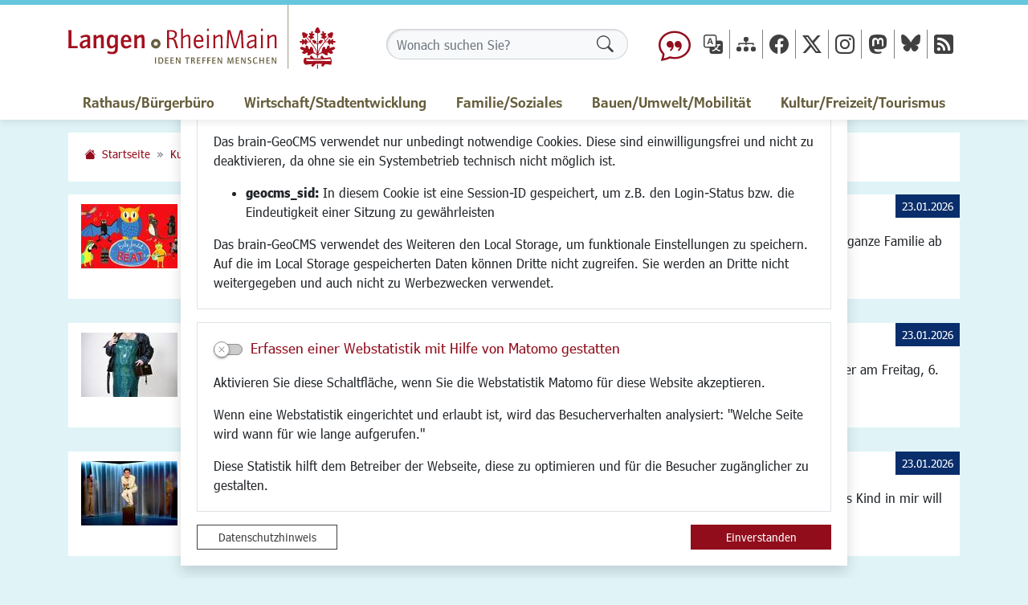

--- FILE ---
content_type: text/html; charset=UTF-8
request_url: https://www.langen.de/de/400,1018/211606,1018,de,1.html?accessibility%5Bmonochrome%5D=black_white
body_size: 34079
content:
<!DOCTYPE html>
<html lang="de" >
<head>
                            <base href="https://www.langen.de/" />
<meta http-equiv="Content-Type" content="text/html; charset=UTF-8" />
<title>Aktuelles aus Kultur und Freizeit in Langen (Hessen)</title>
<meta name="generator" content="GeoCMS Version:5.51.01 brain-SCC GmbH (c) 2026" />
<meta name="keywords" content="Aktuelles Kultur Freizeit" />
<meta name="robots" content="index, follow" />
<link  rel="stylesheet" type="text/css" href="https://www.langen.de/res/jquery/css/jquery-ui.min.css?v=v5.51.01"  />
<link  rel="stylesheet" type="text/css" href="https://www.langen.de/res/jquery/css/jquery-ui-brain.css?v=v5.51.01"  />
<link  id="special_btp_css"  rel="stylesheet" type="text/css" href="https://www.langen.de/vendor/bootstrap/style_langen-2023.css?v=v5.51.01"  />
<link  rel="stylesheet" type="text/css" href="https://www.langen.de/res/icomoon/icomoon.css?v=v5.51.01"  />
<link  rel="stylesheet" type="text/css" href="https://www.langen.de/res/lindua/lindua.css?v=v5.51.01"  />
<link  rel="stylesheet" type="text/css" href="https://www.langen.de/res/vendor/bootstrap/icons/font/bootstrap-icons.css?v=v5.51.01"  />
<link  rel="stylesheet" type="text/css" href="https://www.langen.de/res/vendor/bootstrap/xcontrols/xcontrols_bootstrap4_frontend.css?v=v5.51.01"  />
<link  rel="stylesheet" type="text/css" href="https://www.langen.de/res/modules/gccookiemessage/templates/index.css?v=v5.51.01"  />
<script  src="https://www.langen.de/res/jquery/js/jquery.min.js?v=v5.51.01"></script>
<script defer src="https://www.langen.de/res/jquery/js/jquery-ui.min.js?v=v5.51.01"></script>
<script defer src="https://www.langen.de/res/js/jquery/jquery-ui-touch-punch/jquery.ui.touch-punch.min.js?v=v5.51.01"></script>
<script defer src="https://www.langen.de/res/vendor/bootstrap/plugin/js/popper.min.js?v=v5.51.01"></script>
<script defer src="https://www.langen.de/res/vendor/bootstrap/4.6.0/js/bootstrap.min.js?v=v5.51.01"></script>
<script  src="https://www.langen.de/res/js/gclocalstorage/gcLocalStorage.js?v=v5.51.01"></script>
<script  src="https://www.langen.de/res/js/gc.js?v=v5.51.01"></script>
<script  src="https://www.langen.de/res/js/xc.js?v=v5.51.01"></script>
<script  src="https://www.langen.de/res/js/gc.js?v=v5.51.01"></script>
<script defer src="https://www.langen.de/res/openlayers/v6.15.1/build/ol.js?v=v5.51.01"></script>
<script defer src="https://www.langen.de/res/openlayers/proj4js-2.6.2/dist/proj4.js?v=v5.51.01"></script>
<script defer src="https://www.langen.de/res/openlayers/ol-ext/dist/ol-ext.js?v=v5.51.01"></script>
<script defer src="https://www.langen.de/res/modules/portalkarte/dist/js/portalkarte.min.js?v=v5.51.01"></script>
<script defer src="https://www.langen.de/res/vendor/bootstrap/plugin/js/responsive-tabs.js?v=v5.51.01"></script>
<script defer src="https://www.langen.de/res/js/bootstrap/bootstrap-modaldialog/bootstrap.modaldialog.min.js?v=v5.51.01"></script>
<script defer src="https://www.langen.de/res/vendor/bootstrap/plugin/bootstrap-autocomplete/dist/latest/bootstrap-autocomplete.js?v=v5.51.01"></script>
<script defer src="https://www.langen.de/res/js/jquery/bootstrap-maxlength/src/bootstrap-maxlength.js?v=v5.51.01"></script>
<script defer src="https://www.langen.de/res/modules/btp_pushmenu/templates/v2_0/pushmenu.min.js?v=v5.51.01"></script>
<style>
.subkey-draft,
.subkey-draft-0 {
    border-left: 2px dashed red;
    padding-left: 2px;
}

.subkey-draft-50 {
    border-left: 2px dashed #F5DC60;
    padding-left: 2px;
}

.in-time-0 {
    border-left: 2px dashed yellow;
    padding-left: 2px;
}

.subkey-draft-99 {
    border-left: 2px dashed silver;
    padding-left: 2px;
}
            .breadcrumb-item + .breadcrumb-item-first::before {
    content : ":";
}

@media (pointer : coarse) {
    .btp_breadcrumb ol.breadcrumb.touch {
        flex-wrap  : nowrap;
    overflow-x : scroll;
    }

    .btp_breadcrumb a,
    .btp_breadcrumb span {
        white-space : nowrap;
    }

    .btp_breadcrumb li:last-child span {
        margin-right : .75rem;
    }

    .breadcrumb-item + .breadcrumb-item::before {
        float : none;
    }
}
.portalkarte  .dropdown-menu,
.portalkarte  .ol-search ul {
    width: 30rem;
}
.portalkarte  .ol-search ul li {
    max-width: 28rem;
}
.portalkarte .ol-layerswitcher .panel li > ul {
    overflow-x: hidden !important;
    overflow-y: auto !important;
    max-height: 300px !important;
}

#map_51_1_1018:focus {
box-shadow: 0 0 0 0px gray !important;
}
</style>
<script  >
jQuery.noConflict();
var GeoCMSMultiObject = {};
/* +++++++++++++++++++++++++++++++++++++ */
window.GeoCMSLocalStorage      = new gcLocalStorage('langen',false); /* Wrapper für localStorage */
window.GeoCMSSessionStorage    = new gcLocalStorage('langen',true);  /* Wrapper für sessionStorage */
/* +++++++++++++++++++++++++++++++++++++ */

var _paq = _paq || [];
  _paq.push(['trackPageView']);
  _paq.push(['enableLinkTracking']);
  (function() {
    var u="//piwik.langen.de/";
    _paq.push(['setTrackerUrl', u+'piwik.php']);
    _paq.push(['setSiteId', 1]);
    var d=document, g=d.createElement('script'), s=d.getElementsByTagName('script')[0];
    g.type='text/javascript'; g.async=true; g.defer=true; g.src=u+'piwik.js'; s.parentNode.insertBefore(g,s);
  })();
document.addEventListener('keyup',XControls.Core.closePopupWithEscape);
function outputCurrentValue(id,prefix,postfix)
{
    if (typeof prefix === "undefined")
    {
        prefix = ': ';
    }
        if (typeof postfix === "undefined")
    {
        postfix = '';
    }
    const out =  document.querySelector('#' + id + '_output'); 
    const el  =  document.querySelector('#' + id); 
    if (out && el)
    {
        out.textContent = prefix + el.value + postfix;   
    }
   
}
if (typeof GeoCMSMultiObject["olFooter"] === "undefined") {
    GeoCMSMultiObject["olFooter"] = [];
}
GeoCMSMultiObject["olFooter"].push({"unique_id":"c77157405e877e9fef679ff5f38d1f3e","id":"1","title":"Stadt Langen - Der Magistrat","desc":"","url":"","url_target":"_self","info_url":"","style":null,"crs":"EPSG:900913","geometry_type":"point","type":"point_red","coords":[964773.2399983177,6444091.275972854],"icon":""});

			jQuery(function() {
				jQuery('.check_max_length').maxlength({
				    alwaysShow: true,
				    //threshold: 10,
				    warningClass: "badge bg-success",
				    limitReachedClass: "badge badge-danger",
				    placement: 'top'
				    //message: 'used %charsTyped% of %charsTotal% chars.'
				});
			});function openWizardDialog(element_id, reference, wizardname) {
	var url = 'https://www.langen.de/admin/page/ajax/GetWizard/?wizard=__WIZ__&uhash=SQhH8RZaYndlDzoquEKicFkvsB9w5GTmL20Ijrf7&input_id=__ID__'.replace('__WIZ__',wizardname).replace('__ID__',element_id);
	return BtpDialogClass.invokeOnClick(reference,url);
}
</script>

<link rel="canonical" href="https://www.langen.de/de/aktuelles-kultur-freizeit.html" />

<!-- FAVICONS: Beginn -->				
<!--link rel="shortcut icon" href="https://www.langen.de/favicon.ico" type="image/x-icon" id="favicon" /-->
<!--link rel="icon" href="https://www.langen.de/favicon.ico" type="image/x-icon"/-->
<!--link rel="shortcut icon" href="https://www.langen.de/favicon.ico" type="image/vnd.microsoft.icon"-->
<link rel="apple-touch-icon" type="image/png" sizes="57x57" href="https://www.langen.de/de/datei/zuschneiden/57x57/id/264054,1018/apple-icon-57x57.png">
<link rel="apple-touch-icon" type="image/png" sizes="60x60" href="https://www.langen.de/de/datei/zuschneiden/60x60/id/264054,1018/apple-icon-60x60.png">
<link rel="apple-touch-icon" type="image/png" sizes="72x72" href="https://www.langen.de/de/datei/zuschneiden/72x72/id/264054,1018/apple-icon-72x72.png">
<link rel="apple-touch-icon" type="image/png" sizes="76x76" href="https://www.langen.de/de/datei/zuschneiden/76x76/id/264054,1018/apple-icon-76x76.png">
<link rel="apple-touch-icon" type="image/png" sizes="114x114" href="https://www.langen.de/de/datei/zuschneiden/114x114/id/264054,1018/apple-icon-114x114.png">
<link rel="apple-touch-icon" type="image/png" sizes="120x120" href="https://www.langen.de/de/datei/zuschneiden/120x120/id/264054,1018/apple-icon-120x120.png">
<link rel="apple-touch-icon" type="image/png" sizes="144x144" href="https://www.langen.de/de/datei/zuschneiden/144x144/id/264054,1018/apple-icon-144x144.png">
<link rel="apple-touch-icon" type="image/png" sizes="152x152" href="https://www.langen.de/de/datei/zuschneiden/152x152/id/264054,1018/apple-icon-152x152.png">
<link rel="apple-touch-icon" type="image/png" sizes="180x180" href="https://www.langen.de/de/datei/zuschneiden/180x180/id/264054,1018/apple-icon-180x180.png">
<link rel="icon" type="image/png" sizes="36x36" href="https://www.langen.de/de/datei/zuschneiden/36x36/id/264054,1018/android-chrome-36x36.png">
<link rel="icon" type="image/png" sizes="48x48" href="https://www.langen.de/de/datei/zuschneiden/48x48/id/264054,1018/android-chrome-48x48.png">
<link rel="icon" type="image/png" sizes="72x72" href="https://www.langen.de/de/datei/zuschneiden/72x72/id/264054,1018/android-chrome-72x72.png">
<link rel="icon" type="image/png" sizes="96x96" href="https://www.langen.de/de/datei/zuschneiden/96x96/id/264054,1018/android-chrome-96x96.png">
<link rel="icon" type="image/png" sizes="144x144" href="https://www.langen.de/de/datei/zuschneiden/144x144/id/264054,1018/android-chrome-144x144.png">
<link rel="icon" type="image/png" sizes="192x192" href="https://www.langen.de/de/datei/zuschneiden/192x192/id/264054,1018/android-chrome-192x192.png">
<link rel="icon" type="image/png" sizes="256x256" href="https://www.langen.de/de/datei/zuschneiden/256x256/id/264054,1018/android-chrome-256x256.png">
<link rel="icon" type="image/png" sizes="384x384" href="https://www.langen.de/de/datei/zuschneiden/384x384/id/264054,1018/android-chrome-384x384.png">
<link rel="icon" type="image/png" sizes="512x512" href="https://www.langen.de/de/datei/zuschneiden/512x512/id/264054,1018/android-chrome-512x512.png">
<link rel="icon" type="image/png" sizes="57x57" href="https://www.langen.de/de/datei/zuschneiden/57x57/id/264054,1018/favicon-57x57.png">
<link rel="icon" type="image/png" sizes="96x96" href="https://www.langen.de/de/datei/zuschneiden/96x96/id/264054,1018/favicon-96x96.png">
<link rel="icon" type="image/png" sizes="16x16" href="https://www.langen.de/de/datei/zuschneiden/16x16/id/264054,1018/favicon-16x16.png">
<meta name="msapplication-TileColor" content="#ffffff">
<meta name="msapplication-TileImage" content="https://www.langen.de/de/datei/zuschneiden/144x144/id/264054,1018/ms-icon-144x144.png">
<meta name="theme-color" content="#ffffff">
<!-- FAVICONS: Ende -->
            
    <meta http-equiv="X-UA-Compatible"
          content="IE=edge">
    <meta name="viewport"
          content="width=device-width, initial-scale=1, shrink-to-fit=no">
    <meta name="theme-color"
          content="#">
    <meta name="format-detection"
          content="telephone=no">
    <!--[if lt IE 11]>
    <script src="res/js/bootstrap/html5shiv.min.js"></script>
    <![endif]-->
    
    </head>
<body id="page-body"
      class="twocol5050 color2 style_langen-2023">

    

<div id="pm_page">
    
        
    <header id="page-header"
            class="container-fluid px-0 box-shadow-sm"
            data-gc-search="false">
        
        <div class="container-fluid container-lg d-flex flex-column h-100 position-relative">
                        
            <div id="header-top"
                 class=" row flex-sm-nowrap h-100">
                                
                                    <div id="logo-container"
                         class="col-8 col-sm-auto d-flex ">
                                                                                                                                                                                                                                                
                        <a class="stretched-link d-flex align-items-center"
                           href="/"
                           title="Stadt Langen (Hessen) ">
                            <object id="logo-small"
                                    class="web-logo"
                                    type="image/svg+xml"
                                    data="/modules/page/templates/relaunch_2023/images/langen-logo-small.svg">
                                Logo der Stadt Langen
                            </object>
                            <object id="logo-big"
                                    class="d-none d-lg-block web-logo"
                                    type="image/svg+xml"
                                    data="/modules/page/templates/relaunch_2023/images/langen-logo.svg">
                                Logo der Stadt Langen
                            </object>
                        </a>
                                                                                                                    </div>
                                
                
                <div id="header-search-container"
                     class="col-sm header-container d-flex align-items-center order-4 order-sm-2">
                                <div class="btp_search modularea-__hidden view-moduloutput" data-gc-search="false">
        		<a id="content_37_1_1018"></a>        
                                                    <div class="btp_search_searchmask">
    
    	
    

<form
	id="form_btp_search_37_1_1018"
	name="form_btp_search_37_1_1018" data-name="form_btp_search_37_1_1018"
	method="get" enctype="multipart/form-data"
		class="xelement-form "
	action="/de/suchergebnisse.html"			
	
				
	
			
	
>
	<input type="hidden" name="xc2_submitted" value="1" />
	        
		<div id="xce_12_cont" 	class="xelement-text" ><div class="form-group"><div class="input-group" id="xce_12_inputgroup" data-target-input="nearest"><input
							id="xce_12"
	
								
							name="searchwords" data-name="searchwords"
	
															type="text"
								
	
															class="form-control headsearchAutoComplete"
	
							 data-target="#xce_12_inputgroup"
	
		
															value=""
														title="mehrere&#x20;Suchbegriffen&#x20;mit&#x20;Leerzeichen&#x20;trennen"
	
								
														style=""
							maxlength="255"																
	placeholder="Wonach&#x20;suchen&#x20;Sie&#x3F;"
									
	
									
	
									
	
	
																						
																																																																																																																																																																																
	
									
	
									
	
									
	
									
	
									
	
									
	
									
	
							

						/><div class="input-group-append"><button  type="submit" title="Hier klicken, um die globale Suche über die gesamte Website auszulösen!" class="btn btn-primary btp_popover_tooltip" " name="modus" value="g"><span class="bi bi-search"></span><span class="sr-only">Formularschaltfläche</span></button></div></div></div></div><div id="xce_13_cont" 	class="xelement-hidden" ><div class="form-group"><input
				id="xce_13"
				name="cpage" data-name="cpage"
				type="hidden"
					
				value=""
				
				
			/></div></div><div id="xce_15_cont" 	class="xelement-hidden" ><div class="form-group"><input
				id="xce_15"
				name="xc_f01e01a094982ffdc10776c9beda71ad" data-name="xc_f01e01a094982ffdc10776c9beda71ad"
				type="hidden"
					
				value=""
				
				
			/></div></div><div id="xce_16_cont" 	class="xelement-hidden" ><div class="form-group"><input
				id="xce_16"
				name="_csrf_token" data-name="_csrf_token"
				type="hidden"
					
				value="503cd1a671c2811dd82324e1ff62d9c5"
				
				
			/></div></div>
</form>

<script>
	// window.addEventListener("DOMContentLoaded", function() {
	jQuery(function() {
		XControls.Element.Form.setupForm('form_btp_search_37_1_1018');
		XControls.Element.Form.addRefreshJS('form_btp_search_37_1_1018', '(function ($) {	$(".popovers").popover({"container" : "body"}); })(jQuery);');

		//	gesammeltes JS der Formular-Elemente
		
		

		//	initiales Ausführen der Refresh-Scripte
		XControls.Element.Form.refresh('form_btp_search_37_1_1018');
	});
</script>


    	
    </div>                        </div>
    
                </div>
                <div id="header-icons-container"
                     class="d-none d-md-flex  col-auto header-container align-items-center order-sm-3">
                        
                                <div class="btp_freemenu header-icons modularea-__hidden view-singleview mode-standard" data-gc-search="false"><div id="38_1_1018"
                 role="navigation"
                 aria-label='Menü für Soziale Netzwerke und Service-Funktionen'><ul class="freemenu-list"><li class="freemenu-list-entry"
            ><a                                                         href="/de/leichte-sprache.html"
            title="Leichte Sprache"
        
                                                       class="freemenu-list-entry-link lsprache internal-link"
               target="_self"
                                                            ><i class="bi bi-chat-quote text-primary"></i><span class="freemenu-list-entry-title">Leichte Sprache</span></a></li><li class="freemenu-list-entry"
            ><a                                                         href="/de/translate.html"
            title="Sprache wählen/Language Translator"
        
                                                       class="freemenu-list-entry-link de internal-link"
               target="_self"
                                                            ><i class="bi bi-translate"></i><span class="freemenu-list-entry-title">Translator</span></a></li><li class="freemenu-list-entry"
            ><a                                                         href="/de/sitemap.html"
            title="Sitemap"
        
                                                       class="freemenu-list-entry-link sitemap internal-link"
               target="_self"
                                                            ><i class="bi bi-diagram-3-fill"></i><span class="freemenu-list-entry-title">Sitemap</span></a></li><li class="freemenu-list-entry"
            ><a                                                         href="/de/facebook.html"
            title="Facebook"
        
                                                       class="freemenu-list-entry-link facebook external-link"
               target="_self"
                                            rel="external"
                                                            ><i class="bi bi-facebook"></i><span class="freemenu-list-entry-title">Facebook</span></a></li><li class="freemenu-list-entry"
            ><a                                                         href="/de/twitter.html"
            title="X"
        
                                                       class="freemenu-list-entry-link twitter external-link"
               target="_self"
                                            rel="external"
                                                            ><i class="bi bi-twitter-x"></i><span class="freemenu-list-entry-title">X</span></a></li><li class="freemenu-list-entry"
            ><a                                                         href="/de/instagram.html"
            title="Instagram"
        
                                                       class="freemenu-list-entry-link instagram external-link"
               target="_self"
                                            rel="external"
                                                            ><i class="bi bi-instagram"></i><span class="freemenu-list-entry-title">Instagram</span></a></li><li class="freemenu-list-entry"
            ><a                                                         href="/de/mastodon-link.html"
            title="Stadt Langen auf Mastodon"
        
                                                       class="freemenu-list-entry-link new-tab external-link"
               target="_blank"
                                            rel="external"
                                                            ><i class="bi bi-mastodon"></i><span class="freemenu-list-entry-title">Mastodon</span></a></li><li class="freemenu-list-entry"
            ><a                                                         href="/de/bluesky.html"
            title="Stadt Langen auf Bluesky"
        
                                                       class="freemenu-list-entry-link new-tab external-link"
               target="_blank"
                                            rel="external"
                                                            ><i class="licon licon-bluesky"></i><span class="freemenu-list-entry-title">Bluesky</span></a></li><li class="freemenu-list-entry"
            ><a                                                         href="/de/rssfeeds.html"
            title="RSS-Feeds"
        
                                                       class="freemenu-list-entry-link rssfeed internal-link"
               target="_self"
                                                            ><i class="bi bi-rss-fill"></i><span class="freemenu-list-entry-title">RSS-Feeds</span></a></li></ul></div></div>
    
                </div>
                
                                                                
    <div id="pushmenu-trigger-container"
         class="col col-sm-auto pr-0 pr-sm-2  d-lg-none d-print-none d-inline-flex justify-content-end align-items-center order-2 order-sm-4  ml-auto">
        <button id="pm_trigger_40_1_1018"
                accesskey="n"
                aria-haspopup="true"
                aria-controls="pushmenu_40_1_1018"
                aria-expanded="false"
                data-toggle="tooltip"
                data-close-title="Menü schließen"
                data-open-title="Menü öffnen"
                title="Menü öffnen"
                class="pushmenu-trigger bg-white btn d-inline-flex flex-column align-items-center animation">
                            <span class="pm-trigger-icon">
                                            <span class="pm-trigger-icon-bar "></span>
                                            <span class="pm-trigger-icon-bar "></span>
                                            <span class="pm-trigger-icon-bar "></span>
                                    </span>
                                    <span id="pm_trigger_pushmenu_40_1_1018_sronly"
                  class="sr-only">Menü öffnen</span>
        </button>
    </div>

                            </div>
            
                        <div class="btp_freemenu dropdown modularea-__hidden view-singleview mode-standard" data-gc-search="false"><div id="39_1_1018"
                 role="navigation"
                 aria-label='Hautpmenü'><div id="block_39_1_1018_1"><ul class="freemenu-list lvl-1"><li class="freemenu-list-entry sub lvl-1"
            data-level="1"><a                                                         href="/de/rathaus.html"
            title="Rathaus/Bürgerbüro"
        
                                                                aria-expanded="false"
                                   class="freemenu-list-entry-link lvl-1"
               target="_self"
                                                            ><span class="freemenu-list-entry-title">Rathaus/Bürgerbüro</span></a><ul class="freemenu-list lvl-2"><li class="freemenu-list-entry lvl-2"
            data-level="2"><a                                                         href="/de/buergerservice.html"
            title="Bürgerservice"
        
                                                       class="freemenu-list-entry-link lvl-2"
               target="_self"
                                                            ><span class="freemenu-list-entry-title">Bürgerservice</span></a></li><li class="freemenu-list-entry lvl-2"
            data-level="2"><a                                                         href="/de/standesamt.html"
            title="Standesamt"
        
                                                       class="freemenu-list-entry-link color12 lvl-2"
               target="_self"
                                                            ><span class="freemenu-list-entry-title">Standesamt</span></a></li><li class="freemenu-list-entry lvl-2"
            data-level="2"><a                                                         href="/de/ortsgericht.html"
            title="Ortsgericht"
        
                                                       class="freemenu-list-entry-link lvl-2"
               target="_self"
                                                            ><span class="freemenu-list-entry-title">Ortsgericht</span></a></li><li class="freemenu-list-entry lvl-2"
            data-level="2"><a                                                         href="/de/karriere.html"
            title="Karriere - Freie Stellen"
        
                                                       class="freemenu-list-entry-link new-tab lvl-2"
               target="_blank"
                                                            ><span class="freemenu-list-entry-title">Karriere - Freie Stellen</span></a></li><li class="freemenu-list-entry lvl-2"
            data-level="2"><a                                                         href="/de/politik.html"
            title="Politik"
        
                                                       class="freemenu-list-entry-link lvl-2"
               target="_self"
                                                            ><span class="freemenu-list-entry-title">Politik</span></a></li><li class="freemenu-list-entry lvl-2"
            data-level="2"><a                                                         href="/de/finanzen.html"
            title="Finanzen"
        
                                                       class="freemenu-list-entry-link lvl-2"
               target="_self"
                                                            ><span class="freemenu-list-entry-title">Finanzen</span></a></li><li class="freemenu-list-entry lvl-2"
            data-level="2"><a                                                         href="/de/ausbildungpraktika.html"
            title="Ausbildung/Praktika"
        
                                                       class="freemenu-list-entry-link lvl-2"
               target="_self"
                                                            ><span class="freemenu-list-entry-title">Ausbildung/Praktika</span></a></li><li class="freemenu-list-entry lvl-2"
            data-level="2"><a                                                         href="/de/wahlen.html"
            title="Wahlen"
        
                                                       class="freemenu-list-entry-link color12 lvl-2"
               target="_self"
                                                            ><span class="freemenu-list-entry-title">Wahlen</span></a></li><li class="freemenu-list-entry lvl-2"
            data-level="2"><a                                                         href="/de/pressemitteilungen.html"
            title="Pressemitteilungen"
        
                                                       class="freemenu-list-entry-link noicon lvl-2"
               target="_self"
                                                            ><span class="freemenu-list-entry-title">Pressemitteilungen</span></a></li><li class="freemenu-list-entry lvl-2"
            data-level="2"><a                                                         href="/de/ausschreibungen.html"
            title="Ausschreibungen"
        
                                                       class="freemenu-list-entry-link lvl-2"
               target="_self"
                                                            ><span class="freemenu-list-entry-title">Ausschreibungen</span></a></li><li class="freemenu-list-entry lvl-2"
            data-level="2"><a                                                         href="/de/bekanntmachungen.html"
            title="Bekanntmachungen"
        
                                                       class="freemenu-list-entry-link lvl-2"
               target="_self"
                                                            ><span class="freemenu-list-entry-title">Bekanntmachungen</span></a></li><li class="freemenu-list-entry lvl-2"
            data-level="2"><a                                                         href="/de/stadtrecht.html"
            title="Stadtrecht"
        
                                                       class="freemenu-list-entry-link lvl-2"
               target="_self"
                                                            ><span class="freemenu-list-entry-title">Stadtrecht</span></a></li></ul></li><li class="freemenu-list-entry sub lvl-1"
            data-level="1"><a                                                         href="/de/wirtschaft.html"
            title="Wirtschaft/Stadtentwicklung"
        
                                                                aria-expanded="false"
                                   class="freemenu-list-entry-link color1 lvl-1"
               target="_self"
                                                            ><span class="freemenu-list-entry-title">Wirtschaft/Stadtentwicklung</span></a><ul class="freemenu-list lvl-2"><li class="freemenu-list-entry lvl-2"
            data-level="2"><a                                                         href="/de/standort.html"
            title="Standort"
        
                                                       class="freemenu-list-entry-link lvl-2"
               target="_self"
                                                            ><span class="freemenu-list-entry-title">Standort</span></a></li><li class="freemenu-list-entry lvl-2"
            data-level="2"><a                                                         href="/de/wirtschaftszentrum.html"
            title="Wirtschaftszentrum"
        
                                                       class="freemenu-list-entry-link lvl-2"
               target="_self"
                                                            ><span class="freemenu-list-entry-title">Wirtschaftszentrum</span></a></li><li class="freemenu-list-entry lvl-2"
            data-level="2"><a                                                         href="/de/stadtentwicklung.html"
            title="Stadtentwicklung"
        
                                                       class="freemenu-list-entry-link lvl-2"
               target="_self"
                                                            ><span class="freemenu-list-entry-title">Stadtentwicklung</span></a></li><li class="freemenu-list-entry lvl-2"
            data-level="2"><a                                                         href="/de/gewerbeflaechenimmobilien.html"
            title="Gewerbeflächen und Immobilien"
        
                                                       class="freemenu-list-entry-link lvl-2"
               target="_self"
                                                            ><span class="freemenu-list-entry-title">Gewerbeflächen und Immobilien</span></a></li><li class="freemenu-list-entry lvl-2"
            data-level="2"><a                                                         href="/de/einzelhandel.html"
            title="Handel und Gastronomie"
        
                                                       class="freemenu-list-entry-link lvl-2"
               target="_self"
                                                            ><span class="freemenu-list-entry-title">Handel und Gastronomie</span></a></li><li class="freemenu-list-entry lvl-2"
            data-level="2"><a                                                         href="/de/so-nah-so-gut-so-langen.html"
            title="SO NAH. SO GUT. SO LANGEN."
        
                                                       class="freemenu-list-entry-link lvl-2"
               target="_self"
                                                            ><span class="freemenu-list-entry-title">SO NAH. SO GUT. SO LANGEN.</span></a></li><li class="freemenu-list-entry lvl-2"
            data-level="2"><a                                                         href="/de/fairer-handel.html"
            title="Fairer Handel"
        
                                                       class="freemenu-list-entry-link lvl-2"
               target="_self"
                                                            ><span class="freemenu-list-entry-title">Fairer Handel</span></a></li><li class="freemenu-list-entry lvl-2"
            data-level="2"><a                                                         href="/de/existenzgruendung.html"
            title="Existenzgründung"
        
                                                       class="freemenu-list-entry-link lvl-2"
               target="_self"
                                                            ><span class="freemenu-list-entry-title">Existenzgründung</span></a></li><li class="freemenu-list-entry lvl-2"
            data-level="2"><a                                                         href="/de/netzwerke.html"
            title="Netzwerke"
        
                                                       class="freemenu-list-entry-link lvl-2"
               target="_self"
                                                            ><span class="freemenu-list-entry-title">Netzwerke</span></a></li><li class="freemenu-list-entry lvl-2"
            data-level="2"><a                                                         href="/de/glasfaserausbau.html"
            title="Glasfaserausbau"
        
                                                       class="freemenu-list-entry-link lvl-2"
               target="_self"
                                                            ><span class="freemenu-list-entry-title">Glasfaserausbau</span></a></li><li class="freemenu-list-entry lvl-2"
            data-level="2"><a                                                         href="/de/newsletter.html"
            title="Newsletter"
        
                                                       class="freemenu-list-entry-link lvl-2"
               target="_self"
                                                            ><span class="freemenu-list-entry-title">Newsletter</span></a></li></ul></li><li class="freemenu-list-entry sub lvl-1"
            data-level="1"><a                                                         href="/de/familie-und-soziales.html"
            title="Familie/Soziales"
        
                                                                aria-expanded="false"
                                   class="freemenu-list-entry-link lvl-1"
               target="_self"
                                                            ><span class="freemenu-list-entry-title">Familie/Soziales</span></a><ul class="freemenu-list lvl-2"><li class="freemenu-list-entry lvl-2"
            data-level="2"><a                                                         href="/de/kinderbetreuung.html"
            title="Kinderbetreuung"
        
                                                       class="freemenu-list-entry-link color11 lvl-2"
               target="_self"
                                                            ><span class="freemenu-list-entry-title">Kinderbetreuung</span></a></li><li class="freemenu-list-entry lvl-2"
            data-level="2"><a                                                         href="/de/kinder-und-jugend.html"
            title="Kinder und Jugend"
        
                                                       class="freemenu-list-entry-link lvl-2"
               target="_self"
                                                            ><span class="freemenu-list-entry-title">Kinder und Jugend</span></a></li><li class="freemenu-list-entry lvl-2"
            data-level="2"><a                                                         href="/de/familie.html"
            title="Institutionen für Familien"
        
                                                       class="freemenu-list-entry-link lvl-2"
               target="_self"
                                                            ><span class="freemenu-list-entry-title">Institutionen für Familien</span></a></li><li class="freemenu-list-entry lvl-2"
            data-level="2"><a                                                         href="/de/frauen.html"
            title="Frauen"
        
                                                       class="freemenu-list-entry-link color14 lvl-2"
               target="_self"
                                                            ><span class="freemenu-list-entry-title">Frauen</span></a></li><li class="freemenu-list-entry lvl-2"
            data-level="2"><a                                                         href="/de/senioren.html"
            title="Senioren/Haltestelle"
        
                                                       class="freemenu-list-entry-link color4 lvl-2"
               target="_self"
                                                            ><span class="freemenu-list-entry-title">Senioren/Haltestelle</span></a></li><li class="freemenu-list-entry lvl-2"
            data-level="2"><a                                                         href="/de/schule.html"
            title="Schule"
        
                                                       class="freemenu-list-entry-link lvl-2"
               target="_self"
                                                            ><span class="freemenu-list-entry-title">Schule</span></a></li><li class="freemenu-list-entry lvl-2"
            data-level="2"><a                                                         href="/de/migration-und-zusammenleben.html"
            title="Migration und Zusammenleben"
        
                                                       class="freemenu-list-entry-link lvl-2"
               target="_self"
                                                            ><span class="freemenu-list-entry-title">Migration und Zusammenleben</span></a></li><li class="freemenu-list-entry lvl-2"
            data-level="2"><a                                                         href="/de/demokratie-leben.html"
            title="Demokratie leben"
        
                                                       class="freemenu-list-entry-link lvl-2"
               target="_self"
                                                            ><span class="freemenu-list-entry-title">Demokratie leben</span></a></li><li class="freemenu-list-entry lvl-2"
            data-level="2"><a                                                         href="/de/ukrainehilfe.html"
            title="Ukrainehilfe"
        
                                                       class="freemenu-list-entry-link lvl-2"
               target="_self"
                                                            ><span class="freemenu-list-entry-title">Ukrainehilfe</span></a></li><li class="freemenu-list-entry lvl-2"
            data-level="2"><a                                                         href="/de/hilfe-fuer-fluechtlinge.html"
            title="Hilfe für Geflüchtete"
        
                                                       class="freemenu-list-entry-link lvl-2"
               target="_self"
                                                            ><span class="freemenu-list-entry-title">Hilfe für Geflüchtete</span></a></li><li class="freemenu-list-entry lvl-2"
            data-level="2"><a                                                         href="/de/religion.html"
            title="Religion"
        
                                                       class="freemenu-list-entry-link lvl-2"
               target="_self"
                                                            ><span class="freemenu-list-entry-title">Religion</span></a></li></ul></li><li class="freemenu-list-entry sub lvl-1"
            data-level="1"><a                                                         href="/de/bauen-und-umwelt.html"
            title="Bauen/Umwelt/Mobilität"
        
                                                                aria-expanded="false"
                                   class="freemenu-list-entry-link lvl-1"
               target="_self"
                                                            ><span class="freemenu-list-entry-title">Bauen/Umwelt/Mobilität</span></a><ul class="freemenu-list lvl-2"><li class="freemenu-list-entry lvl-2"
            data-level="2"><a                                                         href="/de/bebauungsplanung.html"
            title="Bebauungsplanung"
        
                                                       class="freemenu-list-entry-link lvl-2"
               target="_self"
                                                            ><span class="freemenu-list-entry-title">Bebauungsplanung</span></a></li><li class="freemenu-list-entry lvl-2"
            data-level="2"><a                                                         href="/de/umwelt-und-klima.html"
            title="Umwelt/Klima/Abfall"
        
                                                       class="freemenu-list-entry-link color5 lvl-2"
               target="_self"
                                                            ><span class="freemenu-list-entry-title">Umwelt/Klima/Abfall</span></a></li><li class="freemenu-list-entry lvl-2"
            data-level="2"><a                                                         href="/de/verkehrmobilitaet.html"
            title="Verkehr/Mobilität"
        
                                                       class="freemenu-list-entry-link lvl-2"
               target="_self"
                                                            ><span class="freemenu-list-entry-title">Verkehr/Mobilität</span></a></li><li class="freemenu-list-entry lvl-2"
            data-level="2"><a                                                         href="/de/glasfaserausbau.html"
            title="Glasfaserausbau"
        
                                                       class="freemenu-list-entry-link lvl-2"
               target="_self"
                                                            ><span class="freemenu-list-entry-title">Glasfaserausbau</span></a></li><li class="freemenu-list-entry lvl-2"
            data-level="2"><a                                                         href="/de/aktuelle-baustellen.html"
            title="Aktuelle Baustellen"
        
                                                       class="freemenu-list-entry-link lvl-2"
               target="_self"
                                                            ><span class="freemenu-list-entry-title">Aktuelle Baustellen</span></a></li><li class="freemenu-list-entry lvl-2"
            data-level="2"><a                                                         href="/de/paddelteich.html"
            title="Paddelteich"
        
                                                       class="freemenu-list-entry-link lvl-2"
               target="_self"
                                                            ><span class="freemenu-list-entry-title">Paddelteich</span></a></li><li class="freemenu-list-entry lvl-2"
            data-level="2"><a                                                         href="/de/cindy-s.html"
            title="CINDY S"
        
                                                       class="freemenu-list-entry-link lvl-2"
               target="_self"
                                                            ><span class="freemenu-list-entry-title">CINDY S</span></a></li></ul></li><li class="freemenu-list-entry sub sub-act lvl-1"
            data-level="1"><a                                                         href="/de/kultur-und-freizeit.html"
            title="Kultur/Freizeit/Tourismus"
        
                                                                aria-expanded="false"
                                   class="freemenu-list-entry-link active lvl-1"
               target="_self"
                                                            ><span class="freemenu-list-entry-title">Kultur/Freizeit/Tourismus</span></a><ul class="freemenu-list lvl-2"><li class="freemenu-list-entry lvl-2"
            data-level="2"><a                                                         href="/de/veranstaltungen-langen.html"
            title="Veranstaltungen"
        
                                                       class="freemenu-list-entry-link lvl-2"
               target="_self"
                                                            ><span class="freemenu-list-entry-title">Veranstaltungen</span></a></li><li class="freemenu-list-entry lvl-2"
            data-level="2"><a                                                         href="/de/neue-stadthalle-langen.html"
            title="Neue Stadthalle Langen"
        
                                                       class="freemenu-list-entry-link new-tab lvl-2"
               target="_blank"
                                                            ><span class="freemenu-list-entry-title">Neue Stadthalle Langen</span></a></li><li class="freemenu-list-entry lvl-2"
            data-level="2"><a                                                         href="/de/stadtportraet.html"
            title="Stadtporträt"
        
                                                       class="freemenu-list-entry-link lvl-2"
               target="_self"
                                                            ><span class="freemenu-list-entry-title">Stadtporträt</span></a></li><li class="freemenu-list-entry lvl-2"
            data-level="2"><a                                                         href="/de/baeder.html"
            title="Bäder"
        
                                                       class="freemenu-list-entry-link color3 lvl-2"
               target="_self"
                                                            ><span class="freemenu-list-entry-title">Bäder</span></a></li><li class="freemenu-list-entry lvl-2"
            data-level="2"><a                                                         href="/de/musikschule.html"
            title="Musikschule"
        
                                                       class="freemenu-list-entry-link color6 lvl-2"
               target="_self"
                                                            ><span class="freemenu-list-entry-title">Musikschule</span></a></li><li class="freemenu-list-entry lvl-2"
            data-level="2"><a                                                         href="/de/volkshochschule.html"
            title="Volkshochschule"
        
                                                       class="freemenu-list-entry-link color6 lvl-2"
               target="_self"
                                                            ><span class="freemenu-list-entry-title">Volkshochschule</span></a></li><li class="freemenu-list-entry lvl-2"
            data-level="2"><a                                                         href="/de/stadtbuecherei.html"
            title="Stadtbücherei"
        
                                                       class="freemenu-list-entry-link lvl-2"
               target="_self"
                                                            ><span class="freemenu-list-entry-title">Stadtbücherei</span></a></li><li class="freemenu-list-entry lvl-2"
            data-level="2"><a                                                         href="/de/stadtarchiv.html"
            title="Stadtarchiv"
        
                                                       class="freemenu-list-entry-link lvl-2"
               target="_self"
                                                            ><span class="freemenu-list-entry-title">Stadtarchiv</span></a></li><li class="freemenu-list-entry lvl-2"
            data-level="2"><a                                                         href="/de/museen.html"
            title="Museen"
        
                                                       class="freemenu-list-entry-link lvl-2"
               target="_self"
                                                            ><span class="freemenu-list-entry-title">Museen</span></a></li><li class="freemenu-list-entry lvl-2"
            data-level="2"><a                                                         href="/de/hotelsunterkuenfte.html"
            title="Hotels/Unterkünfte"
        
                                                       class="freemenu-list-entry-link lvl-2"
               target="_self"
                                                            ><span class="freemenu-list-entry-title">Hotels/Unterkünfte</span></a></li><li class="freemenu-list-entry lvl-2"
            data-level="2"><a                                                         href="/de/gastronomie.html"
            title="Gastronomie"
        
                                                       class="freemenu-list-entry-link lvl-2"
               target="_self"
                                                            ><span class="freemenu-list-entry-title">Gastronomie</span></a></li><li class="freemenu-list-entry lvl-2"
            data-level="2"><a                                                         href="/de/kunstszene.html"
            title="Kunstszene"
        
                                                       class="freemenu-list-entry-link lvl-2"
               target="_self"
                                                            ><span class="freemenu-list-entry-title">Kunstszene</span></a></li><li class="freemenu-list-entry lvl-2"
            data-level="2"><a                                                         href="/de/feste-und-maerkte.html"
            title="Feste und Märkte"
        
                                                       class="freemenu-list-entry-link lvl-2"
               target="_self"
                                                            ><span class="freemenu-list-entry-title">Feste und Märkte</span></a></li><li class="freemenu-list-entry lvl-2"
            data-level="2"><a                                                         href="/de/sport.html"
            title="Sport"
        
                                                       class="freemenu-list-entry-link color2 lvl-2"
               target="_self"
                                                            ><span class="freemenu-list-entry-title">Sport</span></a></li><li class="freemenu-list-entry lvl-2"
            data-level="2"><a                                                         href="/de/vereine-institutionen.html"
            title="Vereine und Institutionen"
        
                                                       class="freemenu-list-entry-link lvl-2"
               target="_self"
                                                            ><span class="freemenu-list-entry-title">Vereine und Institutionen</span></a></li></ul></li></ul></div><script>
            //HoverIntent
            // @formatter:off
            !function(e,t){if("function"==typeof define&&define.amd)define("hoverintent",["module"],t);else if("undefined"!=typeof exports)t(module);else{var n={exports:{}};t(n),e.hoverintent=n.exports}}(this,function(e){"use strict";var t=Object.assign||function(e){for(var t=1;t<arguments.length;t++){var n=arguments[t];for(var o in n)Object.prototype.hasOwnProperty.call(n,o)&&(e[o]=n[o])}return e};e.exports=function(e,n,o){function i(e,t){return y&&(y=clearTimeout(y)),b=0,p?void 0:o.call(e,t)}function r(e){m=e.clientX,d=e.clientY}function u(e,t){if(y&&(y=clearTimeout(y)),Math.abs(h-m)+Math.abs(E-d)<x.sensitivity)return b=1,p?void 0:n.call(e,t);h=m,E=d,y=setTimeout(function(){u(e,t)},x.interval)}function s(t){return L=!0,y&&(y=clearTimeout(y)),e.removeEventListener("mousemove",r,!1),1!==b&&(h=t.clientX,E=t.clientY,e.addEventListener("mousemove",r,!1),y=setTimeout(function(){u(e,t)},x.interval)),this}function c(t){return L=!1,y&&(y=clearTimeout(y)),e.removeEventListener("mousemove",r,!1),1===b&&(y=setTimeout(function(){i(e,t)},x.timeout)),this}function v(t){L||(p=!0,n.call(e,t))}function a(t){!L&&p&&(p=!1,o.call(e,t))}function f(){e.addEventListener("focus",v,!1),e.addEventListener("blur",a,!1)}function l(){e.removeEventListener("focus",v,!1),e.removeEventListener("blur",a,!1)}var m,d,h,E,L=!1,p=!1,T={},b=0,y=0,x={sensitivity:7,interval:100,timeout:0,handleFocus:!1};return T.options=function(e){var n=e.handleFocus!==x.handleFocus;return x=t({},x,e),n&&(x.handleFocus?f():l()),T},T.remove=function(){e&&(e.removeEventListener("mouseover",s,!1),e.removeEventListener("mouseout",c,!1),l())},e&&(e.addEventListener("mouseover",s,!1),e.addEventListener("mouseout",c,!1)),T}});
            // @formatter:on
            GeoCMS.Content.Core.alternateDocumentReady(function () {
                let menuBlock = document.getElementById('#block_39_1_1018_1');
                let touchDevice = (('ontouchstart' in window) || window.DocumentTouch && document instanceof DocumentTouch);
                let clickonly = 0;
                let subdisable = 0;
                let disableFirstOnly = 0;
                let listElements = document.querySelectorAll('#block_39_1_1018_1 li');
                let listElementsWithSub = document.querySelectorAll('#block_39_1_1018_1 li.sub');
                if (touchDevice) {
                    addClickEvents("touchstart", listElements)
                    addClickOutsideEvent("touchstart", menuBlock)
                } else {
                    if (clickonly) {
                        addClickEvents("click", listElements)
                        addClickOutsideEvent("click", menuBlock)
                    } else {
                        initHoverIntent(listElementsWithSub)
                        if (subdisable) {
                            if (disableFirstOnly) {
                                let listElementsWithSubFirstLevel = document.querySelectorAll('#block_39_1_1018_1 li.lvl-1.sub');
                                removeClickEvents("click", listElementsWithSubFirstLevel)
                            } else {
                                removeClickEvents("click", listElementsWithSub)
                            }
                        }
                    }
                    document.addEventListener('keydown', function (e) {
                        e = e || window.event
                        let isEscape = false
                        if ("key" in e) {
                            isEscape = (e.key === "Escape" || e.key === "Esc")
                        } else {
                            isEscape = (e.keyCode === 27)
                        }
                        if (isEscape) {
                            removeAllHovers(listElementsWithSub)
                        }
                    })
                }

                function initHoverIntent(elements) {
                    Array.prototype.forEach.call(elements, function (el) {
                        hoverintent(el, function (e) {
                            this.classList.add("hover")
                            this.querySelector("a").setAttribute('aria-expanded', "true")
                        }, function (e) {
                            this.classList.remove("hover")
                            this.querySelector("a").setAttribute('aria-expanded', "false")
                        }).options({
                            interval: 50,
                            sensitivity: 7
                        })
                        el.querySelector("a").addEventListener('keydown', function (e) {
                            if (e.key === "Enter" || e.keyCode === 13) {
                                if (!this.parentElement.classList.contains("hover")) {
                                    this.parentElement.classList.add("hover")
                                    this.setAttribute('aria-expanded', "true")
                                    e.preventDefault()
                                }
                            }
                        })
                    })
                }

                function addClickOutsideEvent(eventType, element) {
                    document.addEventListener(eventType, function (e) {
                        targetElement = e.target  // clicked element
                        do {
                            if (targetElement == element) {
                                return
                            }
                            targetElement = targetElement.parentNode
                        } while (targetElement)
                        removeAllHovers(listElements)
                    })
                }

                function addClickEvents(eventType, elements) {
                    Array.prototype.forEach.call(elements, function (el) {
                        el.addEventListener(eventType, function (e) {
                            e.stopPropagation()
                            if ((!el.classList.contains("hover") && el.classList.contains("sub"))) {                                 removeAllHovers(elements, el.getAttribute("data-level"))
                                openSubMenu(e)
                                e.preventDefault()
                            } else if (el.classList.contains("sub") && subdisable) {
                                if (disableFirstOnly) {
                                    if (el.getAttribute("data-level") == 1) {
                                        e.preventDefault()
                                    }
                                } else {
                                    e.preventDefault()
                                }
                            }
                        })
                    })
                }

                function removeClickEvents(eventType, elements) {
                    Array.prototype.forEach.call(elements, function (el) {
                        el.querySelector("a").addEventListener(eventType, function (e) {
                            e.preventDefault()
                            e.stopPropagation()
                        })
                    })
                }

                function openSubMenu(event) {
                    event.currentTarget.classList.add("hover")
                    event.currentTarget.querySelector("a").setAttribute('aria-expanded', "true")
                    event.stopPropagation()
                }

                function removeAllHovers(elements, level) {
                    if (level === undefined) {
                        Array.prototype.forEach.call(elements, function (el) {
                            removeHover(el)
                        })
                    } else {
                        Array.prototype.forEach.call(elements, function (el) {
                            if (el.getAttribute("data-level") == level) {
                                removeHover(el)
                            }
                        })
                    }
                }

                function removeHover(element) {
                    element.classList.remove("hover")
                    element.querySelector("a").setAttribute('aria-expanded', "false")
                }
            })
        </script></div></div>
    
    
            <div id="breadcrumb-container" class="position-absolute px-3">
                            <div class="btp_breadcrumb modularea-__hidden view-listview" data-gc-search="false">
    <nav aria-label="Brotkrümel-Navigation"><ol class="breadcrumb rounded-0  "><li class="breadcrumb-item  "><a href="https://www.langen.de/de/startseite-langen.html"
                                   title="Hauptnavigation Stadt Langen"
                                   data-level="1"
                                   >Hauptnavigation Stadt Langen</a></li><li class="breadcrumb-item  "><a href="/de/kultur-und-freizeit.html"
                                   title="Kultur/Freizeit/Tourismus"
                                   data-level="2"
                                   >Kultur/Freizeit/Tourismus</a></li></ol></nav><script>
                if (window.matchMedia("(pointer: coarse)").matches) {
                    if (jQuery(".btp_breadcrumb ol.breadcrumb").length) {
                        jQuery(".btp_breadcrumb ol.breadcrumb").addClass("touch")
                    }
                }
            </script></div>
    
            </div>
        </div>
        
        <div id="showHeaderButtonContainer" class="position-absolute d-none d-lg-flex align-items-center justify-content-center">
            <button title="Header ausklappen" data-toggle="tooltip" aria-expanded="false"  aria-controls="#page-header" id="showHeaderButton" class="btn py-0 btn-transparent" aria-label="Header aufklappen"><i style="font-size: 1.75rem;" class="text-primary bi bi-list"></i></button>
        </div>
    </header>
    
    
        
        
        
            <div id="subheader"
             class="py-3 container-md">
            <div id="subheader-inner" class="with-submenu">
                            <div class="btp_breadcrumb modularea-__hidden view-listview" data-gc-search="false">
    <nav aria-label="Brotkrümel-Navigation"><ol class="breadcrumb rounded-0  "><li class="breadcrumb-item  "><a href="https://www.langen.de/de/startseite-langen.html"
                                   title="Startseite"
                                   data-level="1"
                                   >Startseite</a></li><li class="breadcrumb-item  "><a href="/de/kultur-und-freizeit.html"
                                   title="Kultur/Freizeit/Tourismus"
                                   data-level="2"
                                   >Kultur/Freizeit/Tourismus</a></li></ol></nav><script>
                if (window.matchMedia("(pointer: coarse)").matches) {
                    if (jQuery(".btp_breadcrumb ol.breadcrumb").length) {
                        jQuery(".btp_breadcrumb ol.breadcrumb").addClass("touch")
                    }
                }
            </script></div>
    
                            <div class="btp_freemenu submenu stop-level-2 modularea-__hidden view-singleview mode-standard" data-gc-search="false"><div id="97_3_1018"
                 role="navigation"
                 aria-label='Navigation zu den Unterseiten'><div id="block_97_3_1018_1"><ul class="freemenu-list lvl-1"><li class="freemenu-list-entry lvl-1"
            data-level="1"><a                                                         href="/de/veranstaltungen-langen.html"
            title="Veranstaltungen"
        
                                                       class="freemenu-list-entry-link lvl-1"
               target="_self"
                                                            ><span class="freemenu-list-entry-title">Veranstaltungen</span></a></li><li class="freemenu-list-entry lvl-1"
            data-level="1"><a                                                         href="/de/neue-stadthalle-langen.html"
            title="Neue Stadthalle Langen"
        
                                                       class="freemenu-list-entry-link new-tab lvl-1"
               target="_blank"
                                                            ><span class="freemenu-list-entry-title">Neue Stadthalle Langen</span></a></li><li class="freemenu-list-entry sub lvl-1"
            data-level="1"><a                                                         href="/de/stadtportraet.html"
            title="Stadtporträt"
        
                                                       class="freemenu-list-entry-link lvl-1"
               target="_self"
                                                            ><span class="freemenu-list-entry-title">Stadtporträt</span></a><ul class="freemenu-list lvl-2"><li class="freemenu-list-entry lvl-2"
            data-level="2"><a                                                         href="/de/stadtwappen.html"
            title="Stadtwappen"
        
                                                       class="freemenu-list-entry-link lvl-2"
               target="_self"
                                                            ><span class="freemenu-list-entry-title">Stadtwappen</span></a></li><li class="freemenu-list-entry lvl-2"
            data-level="2"><a                                                         href="/de/partnerstaedte.html"
            title="Partnerstädte"
        
                                                       class="freemenu-list-entry-link lvl-2"
               target="_self"
                                                            ><span class="freemenu-list-entry-title">Partnerstädte</span></a></li><li class="freemenu-list-entry lvl-2"
            data-level="2"><a                                                         href="/de/geschichte.html"
            title="Geschichte"
        
                                                       class="freemenu-list-entry-link lvl-2"
               target="_self"
                                                            ><span class="freemenu-list-entry-title">Geschichte</span></a></li><li class="freemenu-list-entry lvl-2"
            data-level="2"><a                                                         href="/de/langener-bilderbuch.html"
            title="Langener Bilderbuch"
        
                                                       class="freemenu-list-entry-link lvl-2"
               target="_self"
                                                            ><span class="freemenu-list-entry-title">Langener Bilderbuch</span></a></li><li class="freemenu-list-entry lvl-2"
            data-level="2"><a                                                         href="/de/schloss-wolfsgarten.html"
            title="www.das-fuerstliche-gartenfest.de"
        
                                                       class="freemenu-list-entry-link new-tab lvl-2"
               target="_blank"
                                                            ><span class="freemenu-list-entry-title">Schloss Wolfsgarten</span></a></li><li class="freemenu-list-entry lvl-2"
            data-level="2"><a                                                         href="/de/anreise.html"
            title="Anreise"
        
                                                       class="freemenu-list-entry-link lvl-2"
               target="_self"
                                                            ><span class="freemenu-list-entry-title">Anreise</span></a></li></ul></li><li class="freemenu-list-entry sub lvl-1"
            data-level="1"><a                                                         href="/de/baeder.html"
            title="Bäder"
        
                                                       class="freemenu-list-entry-link color3 lvl-1"
               target="_self"
                                                            ><span class="freemenu-list-entry-title">Bäder</span></a><ul class="freemenu-list lvl-2"><li class="freemenu-list-entry lvl-2"
            data-level="2"><a                                                         href="/de/hallenbad.html"
            title="Hallenbad"
        
                                                       class="freemenu-list-entry-link lvl-2"
               target="_self"
                                                            ><span class="freemenu-list-entry-title">Hallenbad</span></a></li><li class="freemenu-list-entry lvl-2"
            data-level="2"><a                                                         href="/de/freibad.html"
            title="Freizeit- und Familienbad"
        
                                                       class="freemenu-list-entry-link lvl-2"
               target="_self"
                                                            ><span class="freemenu-list-entry-title">Freizeit- und Familienbad</span></a></li><li class="freemenu-list-entry lvl-2"
            data-level="2"><a                                                         href="/de/strandbad-langener-waldsee.html"
            title="Strandbad Langener Waldsee"
        
                                                       class="freemenu-list-entry-link color3 lvl-2"
               target="_self"
                                                            ><span class="freemenu-list-entry-title">Strandbad Langener Waldsee</span></a></li><li class="freemenu-list-entry lvl-2"
            data-level="2"><a                                                         href="/de/waldseehaie.html"
            title="Waldsee-Haie"
        
                                                       class="freemenu-list-entry-link lvl-2"
               target="_self"
                                                            ><span class="freemenu-list-entry-title">Waldsee-Haie</span></a></li><li class="freemenu-list-entry lvl-2"
            data-level="2"><a                                                         href="/de/saisonkarten-verkauf.html"
            title="Saisonkartenverkauf"
        
                                                       class="freemenu-list-entry-link lvl-2"
               target="_self"
                                                            ><span class="freemenu-list-entry-title">Saisonkartenverkauf</span></a></li></ul></li><li class="freemenu-list-entry sub lvl-1"
            data-level="1"><a                                                         href="/de/musikschule.html"
            title="Musikschule"
        
                                                       class="freemenu-list-entry-link color6 lvl-1"
               target="_self"
                                                            ><span class="freemenu-list-entry-title">Musikschule</span></a><ul class="freemenu-list lvl-2"><li class="freemenu-list-entry lvl-2"
            data-level="2"><a                                                         href="/de/elementarbereich.html"
            title="Elementarbereich"
        
                                                       class="freemenu-list-entry-link lvl-2"
               target="_self"
                                                            ><span class="freemenu-list-entry-title">Elementarbereich</span></a></li><li class="freemenu-list-entry lvl-2"
            data-level="2"><a                                                         href="/de/instrumental-und-vokalunterricht.html"
            title="Instrumental- und Vokalunterricht"
        
                                                       class="freemenu-list-entry-link color6 lvl-2"
               target="_self"
                                                            ><span class="freemenu-list-entry-title">Instrumental- und Vokalunterricht</span></a></li><li class="freemenu-list-entry lvl-2"
            data-level="2"><a                                                         href="/de/ensembles.html"
            title="Ensembles"
        
                                                       class="freemenu-list-entry-link lvl-2"
               target="_self"
                                                            ><span class="freemenu-list-entry-title">Ensembles</span></a></li><li class="freemenu-list-entry lvl-2"
            data-level="2"><a                                                         href="/de/wettbewerbe.html"
            title="Wettbewerbe"
        
                                                       class="freemenu-list-entry-link lvl-2"
               target="_self"
                                                            ><span class="freemenu-list-entry-title">Wettbewerbe</span></a></li><li class="freemenu-list-entry lvl-2"
            data-level="2"><a                                                         href="/de/musikschule-lehrkraefte.html"
            title="Lehrkräfte"
        
                                                       class="freemenu-list-entry-link lvl-2"
               target="_self"
                                                            ><span class="freemenu-list-entry-title">Lehrkräfte</span></a></li><li class="freemenu-list-entry lvl-2"
            data-level="2"><a                                                         href="/de/anmeldung-musikschule.html"
            title="Anmeldung"
        
                                                       class="freemenu-list-entry-link lvl-2"
               target="_self"
                                                            ><span class="freemenu-list-entry-title">Anmeldung</span></a></li></ul></li><li class="freemenu-list-entry sub lvl-1"
            data-level="1"><a                                                         href="/de/volkshochschule.html"
            title="Volkshochschule"
        
                                                       class="freemenu-list-entry-link color6 lvl-1"
               target="_self"
                                                            ><span class="freemenu-list-entry-title">Volkshochschule</span></a><ul class="freemenu-list lvl-2"><li class="freemenu-list-entry lvl-2"
            data-level="2"><a                                                         href="/de/kursprogramm.html"
            title="Kursprogramm"
        
                                                       class="freemenu-list-entry-link lvl-2"
               target="_self"
                                                            ><span class="freemenu-list-entry-title">Kursprogramm</span></a></li><li class="freemenu-list-entry lvl-2"
            data-level="2"><a                                                         href="/de/veranstaltungen-im-kulturhaus.html"
            title="Veranstaltungen im Kulturhaus"
        
                                                       class="freemenu-list-entry-link lvl-2"
               target="_self"
                                                            ><span class="freemenu-list-entry-title">Veranstaltungen im Kulturhaus</span></a></li><li class="freemenu-list-entry lvl-2"
            data-level="2"><a                                                         href="/de/newsletter-vhs-langen.html"
            title="Newsletter"
        
                                                       class="freemenu-list-entry-link lvl-2"
               target="_self"
                                                            ><span class="freemenu-list-entry-title">Newsletter</span></a></li><li class="freemenu-list-entry lvl-2"
            data-level="2"><a                                                         href="/de/agb-vhs.html"
            title="AGB"
        
                                                       class="freemenu-list-entry-link new-tab lvl-2"
               target="_blank"
                                                            ><span class="freemenu-list-entry-title">AGB</span></a></li></ul></li><li class="freemenu-list-entry sub lvl-1"
            data-level="1"><a                                                         href="/de/stadtbuecherei.html"
            title="Stadtbücherei"
        
                                                       class="freemenu-list-entry-link lvl-1"
               target="_self"
                                                            ><span class="freemenu-list-entry-title">Stadtbücherei</span></a><ul class="freemenu-list lvl-2"><li class="freemenu-list-entry lvl-2"
            data-level="2"><a                                                         href="/de/online-katalog.html"
            title="Online-Katalog/Lesekonto"
        
                                                       class="freemenu-list-entry-link new-tab lvl-2"
               target="_blank"
                                                            ><span class="freemenu-list-entry-title">Online-Katalog/Lesekonto</span></a></li><li class="freemenu-list-entry lvl-2"
            data-level="2"><a                                                         href="/de/internetbibliothek-onleihe.html"
            title="Internetbibliothek - Onleihe"
        
                                                       class="freemenu-list-entry-link new-tab lvl-2"
               target="_blank"
                                                            ><span class="freemenu-list-entry-title">Internetbibliothek - Onleihe</span></a></li><li class="freemenu-list-entry lvl-2"
            data-level="2"><a                                                         href="/de/angebote-fuer-schulen.html"
            title="Angebote für Schulen"
        
                                                       class="freemenu-list-entry-link lvl-2"
               target="_self"
                                                            ><span class="freemenu-list-entry-title">Angebote für Schulen</span></a></li><li class="freemenu-list-entry lvl-2"
            data-level="2"><a                                                         href="/de/angebote-fuer-kitas.html"
            title="Angebote für Kitas"
        
                                                       class="freemenu-list-entry-link lvl-2"
               target="_self"
                                                            ><span class="freemenu-list-entry-title">Angebote für Kitas</span></a></li></ul></li><li class="freemenu-list-entry sub lvl-1"
            data-level="1"><a                                                         href="/de/stadtarchiv.html"
            title="Stadtarchiv"
        
                                                       class="freemenu-list-entry-link lvl-1"
               target="_self"
                                                            ><span class="freemenu-list-entry-title">Stadtarchiv</span></a><ul class="freemenu-list lvl-2"><li class="freemenu-list-entry lvl-2"
            data-level="2"><a                                                         href="/de/zeitungsarchiv.html"
            title="Historisches Zeitungsarchiv"
        
                                                       class="freemenu-list-entry-link lvl-2"
               target="_self"
                                                            ><span class="freemenu-list-entry-title">Historisches Zeitungsarchiv</span></a></li><li class="freemenu-list-entry lvl-2"
            data-level="2"><a                                                         href="/de/juedische-synagoge.html"
            title="Gedenkstätte ehemalige Synagoge"
        
                                                       class="freemenu-list-entry-link lvl-2"
               target="_self"
                                                            ><span class="freemenu-list-entry-title">Gedenkstätte ehemalige Synagoge</span></a></li></ul></li><li class="freemenu-list-entry sub lvl-1"
            data-level="1"><a                                                         href="/de/museen.html"
            title="Museen"
        
                                                       class="freemenu-list-entry-link lvl-1"
               target="_self"
                                                            ><span class="freemenu-list-entry-title">Museen</span></a><ul class="freemenu-list lvl-2"><li class="freemenu-list-entry lvl-2"
            data-level="2"><a                                                         href="/de/glas-werke-kunst.html"
            title="Glas/Werke"
        
                                                       class="freemenu-list-entry-link lvl-2"
               target="_self"
                                                            ><span class="freemenu-list-entry-title">Glas/Werke</span></a></li><li class="freemenu-list-entry lvl-2"
            data-level="2"><a                                                         href="/de/kuenstler-johannes-schreiter.html"
            title="Der Künstler Johannes Schreiter"
        
                                                       class="freemenu-list-entry-link lvl-2"
               target="_self"
                                                            ><span class="freemenu-list-entry-title">Der Künstler Johannes Schreiter</span></a></li><li class="freemenu-list-entry lvl-2"
            data-level="2"><a                                                         href="/de/die-johannes-schreiter-stiftung.html"
            title="Die Johannes Schreiter Stiftung"
        
                                                       class="freemenu-list-entry-link lvl-2"
               target="_self"
                                                            ><span class="freemenu-list-entry-title">Die Johannes Schreiter Stiftung</span></a></li><li class="freemenu-list-entry lvl-2"
            data-level="2"><a                                                         href="/de/zur-glasmalerei.html"
            title="Zur Glasmalerei"
        
                                                       class="freemenu-list-entry-link lvl-2"
               target="_self"
                                                            ><span class="freemenu-list-entry-title">Zur Glasmalerei</span></a></li><li class="freemenu-list-entry lvl-2"
            data-level="2"><a                                                         href="/de/der-heidelberger-fensterzyklus.html"
            title="Der Heidelberger Fensterzyklus"
        
                                                       class="freemenu-list-entry-link lvl-2"
               target="_self"
                                                            ><span class="freemenu-list-entry-title">Der Heidelberger Fensterzyklus</span></a></li><li class="freemenu-list-entry lvl-2"
            data-level="2"><a                                                         href="/de/galerie-glas-werke.html"
            title="Galerie"
        
                                                       class="freemenu-list-entry-link lvl-2"
               target="_self"
                                                            ><span class="freemenu-list-entry-title">Galerie</span></a></li></ul></li><li class="freemenu-list-entry lvl-1"
            data-level="1"><a                                                         href="/de/hotelsunterkuenfte.html"
            title="Hotels/Unterkünfte"
        
                                                       class="freemenu-list-entry-link lvl-1"
               target="_self"
                                                            ><span class="freemenu-list-entry-title">Hotels/Unterkünfte</span></a></li><li class="freemenu-list-entry lvl-1"
            data-level="1"><a                                                         href="/de/gastronomie.html"
            title="Gastronomie"
        
                                                       class="freemenu-list-entry-link lvl-1"
               target="_self"
                                                            ><span class="freemenu-list-entry-title">Gastronomie</span></a></li><li class="freemenu-list-entry lvl-1"
            data-level="1"><a                                                         href="/de/kunstszene.html"
            title="Kunstszene"
        
                                                       class="freemenu-list-entry-link lvl-1"
               target="_self"
                                                            ><span class="freemenu-list-entry-title">Kunstszene</span></a></li><li class="freemenu-list-entry lvl-1"
            data-level="1"><a                                                         href="/de/feste-und-maerkte.html"
            title="Feste und Märkte"
        
                                                       class="freemenu-list-entry-link lvl-1"
               target="_self"
                                                            ><span class="freemenu-list-entry-title">Feste und Märkte</span></a></li><li class="freemenu-list-entry lvl-1"
            data-level="1"><a                                                         href="/de/sport.html"
            title="Sport"
        
                                                       class="freemenu-list-entry-link color2 lvl-1"
               target="_self"
                                                            ><span class="freemenu-list-entry-title">Sport</span></a></li><li class="freemenu-list-entry lvl-1"
            data-level="1"><a                                                         href="/de/vereine-institutionen.html"
            title="Vereine und Institutionen"
        
                                                       class="freemenu-list-entry-link lvl-1"
               target="_self"
                                                            ><span class="freemenu-list-entry-title">Vereine und Institutionen</span></a></li></ul></div></div></div>
    
            </div>
            
        </div>
        
        
                
        

                    
        
        
        
    
                                                                                                                                                                                                                                                            
        
        
        
        
    <div id="content"
         class="container">
        <div class="row">
            <div id="content-header" class="col-12">
                                        <!-- btp_frontend: empty -->
                    <div id="pushmenu_40_1_1018"
             data-shift="0"
             class="btp_pushmenu push d-flex flex-column h-100 modularea-header view-empty"
             style="visibility: hidden;" data-gc-search="false" tabindex="0"><nav class="pm-nav"
                     data-gc-search="false"><div data-level="1"
                                                             data-shift="0"
                                     class="level"><div class="pm-fill"></div><div class="pm-module-top_inside pm-module order-0 empty"></div><div class="pm-separator order-0"></div><div title="Menü"
                         class="pm-header"><div class="parent-title"><div class="parent-title-branding">Menü</div></div><div class="pm-close"
                             aria-label="Schließen"
                             title="Schließen"><i aria-hidden="true"
                               class="pm-close-icon icon icon-cross2"></i><i class=" pm-icon-sp-overlay"></i></div></div><div class="pm-separator order-1"></div><div class="pm-module-top_inside2 pm-module order-2 empty"></div><div class="pm-separator order-2"></div><div class="pm-separator order-5"></div><ol data-level="1"
                                        class="pm-list"><li data-level="1"
                                     class="hassub"                            ><a
                                                                                    title="Unterseiten Rathaus/Bürgerbüro öffnen"
                                                                                data-level="1"
                                        aria-level="1"
                                        
                                        data-sub="true"
                                                                                data-level="1"
                                        class="pm-link"
                                        href="/de/rathaus.html"
                                        target="_self"
                                        tabindex="0"><span class="pm-link-title">Rathaus/Bürgerbüro</span><div class="pm-icon pm-icon-sub"><i class="icon icon-arrow-down3 icon-arrow"></i></div></a><div data-level="2"
                                                      class="level collapse pm-collapse-level" id="40_1_1018_4"><ol data-level="2"
                                        class="pm-list"><li data-level="2"
                                                                ><a
                                                                                    title="Rathaus/Bürgerbüro"
                                                                                data-level="2"
                                        aria-level="2"
                                        
                                        
                                                                                data-level="2"
                                        class="pm-link"
                                        href="/de/rathaus.html"
                                        target="_self"
                                        tabindex="0"><span class="pm-link-title">Weiter ...</span></a></li><li data-level="2"
                                     class="hassub"                            ><a
                                                                                    title="Unterseiten Bürgerservice öffnen"
                                                                                data-level="2"
                                        aria-level="2"
                                        
                                        data-sub="true"
                                                                                data-level="2"
                                        class="pm-link"
                                        href="/de/buergerservice.html"
                                        target="_self"
                                        tabindex="0"><span class="pm-link-title">Bürgerservice</span><div class="pm-icon pm-icon-sub"><i class="icon icon-arrow-down3 icon-arrow"></i></div></a><div data-level="3"
                                                      class="level collapse pm-collapse-level" id="40_1_1018_492"><ol data-level="3"
                                        class="pm-list"><li data-level="3"
                                                                ><a
                                                                                    title="Bürgerservice"
                                                                                data-level="3"
                                        aria-level="3"
                                        
                                        
                                                                                data-level="3"
                                        class="pm-link"
                                        href="/de/buergerservice.html"
                                        target="_self"
                                        tabindex="0"><span class="pm-link-title">Weiter ...</span></a></li><li data-level="3"
                                                                ><a
                                                                                    title="Online-Terminvergabe"
                                                                                data-level="3"
                                        aria-level="3"
                                        
                                        
                                                                                data-level="3"
                                        class="pm-link"
                                        href="/de/onlineterminvergabe.html"
                                        target="_self"
                                        tabindex="0"><span class="pm-link-title">Online-Terminvergabe</span></a></li><li data-level="3"
                                                                ><a
                                                                                    title="Fundbüro"
                                                                                data-level="3"
                                        aria-level="3"
                                        
                                        
                                                                                data-level="3"
                                        class="pm-link"
                                        href="/de/fundbuero.html"
                                        target="_self"
                                        tabindex="0"><span class="pm-link-title">Fundbüro</span></a></li><li data-level="3"
                                     class="intern-page-link"                            ><a
                                                                                    title="Bürgerkontakte"
                                                                                data-level="3"
                                        aria-level="3"
                                        
                                        
                                                                                data-level="3"
                                        class="pm-link intern-page-link "
                                        href="/de/buergerkontakte.html"
                                        target="_self"
                                        tabindex="0"><span class="pm-link-title">Bürgerkontakte</span></a></li><li data-level="3"
                                                                ><a
                                                                                    title="Bürgermelder"
                                                                                data-level="3"
                                        aria-level="3"
                                        
                                        
                                                                                data-level="3"
                                        class="pm-link"
                                        href="/de/buergermelder.html"
                                        target="_self"
                                        tabindex="0"><span class="pm-link-title">Bürgermelder</span></a></li><li data-level="3"
                                     class="noicon"                            ><a
                                                                                    title="Neu in Langen"
                                                                                data-level="3"
                                        aria-level="3"
                                        
                                        
                                                                                data-level="3"
                                        class="pm-link noicon "
                                        href="/de/neu.html"
                                        target="_self"
                                        tabindex="0"><span class="pm-link-title">Neu in Langen</span></a></li><li data-level="3"
                                                                ><a
                                                                                    title="Hunde in Langen"
                                                                                data-level="3"
                                        aria-level="3"
                                        
                                        
                                                                                data-level="3"
                                        class="pm-link"
                                        href="/de/hunde-in-langen.html"
                                        target="_self"
                                        tabindex="0"><span class="pm-link-title">Hunde in Langen</span></a></li><li data-level="3"
                                                                ><a
                                                                                    title="Anfahrt"
                                                                                data-level="3"
                                        aria-level="3"
                                        
                                        
                                                                                data-level="3"
                                        class="pm-link"
                                        href="/de/anfahrt.html"
                                        target="_self"
                                        tabindex="0"><span class="pm-link-title">Anfahrt</span></a></li><li data-level="3"
                                                                ><a
                                                                                    title="Notfallvorsorge"
                                                                                data-level="3"
                                        aria-level="3"
                                        
                                        
                                                                                data-level="3"
                                        class="pm-link"
                                        href="/de/notfallvorsorge.html"
                                        target="_self"
                                        tabindex="0"><span class="pm-link-title">Notfallvorsorge</span></a></li></ol></div></li><li data-level="2"
                                     class="color12  hassub"                            ><a
                                                                                    title="Unterseiten Standesamt öffnen"
                                                                                data-level="2"
                                        aria-level="2"
                                        
                                        data-sub="true"
                                                                                data-level="2"
                                        class="pm-link color12 "
                                        href="/de/standesamt.html"
                                        target="_self"
                                        tabindex="0"><span class="pm-link-title">Standesamt</span><div class="pm-icon pm-icon-sub"><i class="icon icon-arrow-down3 icon-arrow"></i></div></a><div data-level="3"
                                                      class="level collapse pm-collapse-level" id="40_1_1018_26"><ol data-level="3"
                                        class="pm-list"><li data-level="3"
                                     class="color12"                            ><a
                                                                                    title="Standesamt"
                                                                                data-level="3"
                                        aria-level="3"
                                        
                                        
                                                                                data-level="3"
                                        class="pm-link color12 "
                                        href="/de/standesamt.html"
                                        target="_self"
                                        tabindex="0"><span class="pm-link-title">Weiter ...</span></a></li><li data-level="3"
                                     class="color12"                            ><a
                                                                                    title="Trauungen Rathaus"
                                                                                data-level="3"
                                        aria-level="3"
                                        
                                        
                                                                                data-level="3"
                                        class="pm-link color12 "
                                        href="/de/trauungen-rathaus.html"
                                        target="_self"
                                        tabindex="0"><span class="pm-link-title">Trauungen Rathaus</span></a></li><li data-level="3"
                                     class="color12"                            ><a
                                                                                    title="Trauungen Altes Rathaus"
                                                                                data-level="3"
                                        aria-level="3"
                                        
                                        
                                                                                data-level="3"
                                        class="pm-link color12 "
                                        href="/de/trauungen-altes-rathaus.html"
                                        target="_self"
                                        tabindex="0"><span class="pm-link-title">Trauungen Altes Rathaus</span></a></li><li data-level="3"
                                     class="color12"                            ><a
                                                                                    title="Trauungen Merzenmühle"
                                                                                data-level="3"
                                        aria-level="3"
                                        
                                        
                                                                                data-level="3"
                                        class="pm-link color12 "
                                        href="/de/trauungen-merzenmuehle.html"
                                        target="_self"
                                        tabindex="0"><span class="pm-link-title">Trauungen Merzenmühle</span></a></li><li data-level="3"
                                     class="color12"                            ><a
                                                                                    title="Trauungen GlasWerke"
                                                                                data-level="3"
                                        aria-level="3"
                                        
                                        
                                                                                data-level="3"
                                        class="pm-link color12 "
                                        href="/de/trauungen-glaswerke.html"
                                        target="_self"
                                        tabindex="0"><span class="pm-link-title">Trauungen GlasWerke</span></a></li></ol></div></li><li data-level="2"
                                                                ><a
                                                                                    title="Ortsgericht"
                                                                                data-level="2"
                                        aria-level="2"
                                        
                                        
                                                                                data-level="2"
                                        class="pm-link"
                                        href="/de/ortsgericht.html"
                                        target="_self"
                                        tabindex="0"><span class="pm-link-title">Ortsgericht</span></a></li><li data-level="2"
                                     class="extern-page-link"                            ><a
                                                                                    title="Karriere - Freie Stellen"
                                                                                data-level="2"
                                        aria-level="2"
                                        
                                        
                                                                                data-level="2"
                                        class="pm-link extern-page-link "
                                        href="/de/karriere.html"
                                        target="_blank"
                                        tabindex="0"><span class="pm-link-title">Karriere - Freie Stellen</span></a></li><li data-level="2"
                                     class="hassub"                            ><a
                                                                                    title="Unterseiten Politik öffnen"
                                                                                data-level="2"
                                        aria-level="2"
                                        
                                        data-sub="true"
                                                                                data-level="2"
                                        class="pm-link"
                                        href="/de/politik.html"
                                        target="_self"
                                        tabindex="0"><span class="pm-link-title">Politik</span><div class="pm-icon pm-icon-sub"><i class="icon icon-arrow-down3 icon-arrow"></i></div></a><div data-level="3"
                                                      class="level collapse pm-collapse-level" id="40_1_1018_25"><ol data-level="3"
                                        class="pm-list"><li data-level="3"
                                                                ><a
                                                                                    title="Politik"
                                                                                data-level="3"
                                        aria-level="3"
                                        
                                        
                                                                                data-level="3"
                                        class="pm-link"
                                        href="/de/politik.html"
                                        target="_self"
                                        tabindex="0"><span class="pm-link-title">Weiter ...</span></a></li><li data-level="3"
                                                                ><a
                                                                                    title="Stadtverordnetenversammlung"
                                                                                data-level="3"
                                        aria-level="3"
                                        
                                        
                                                                                data-level="3"
                                        class="pm-link"
                                        href="/de/stadtverordnetenversammlung.html"
                                        target="_self"
                                        tabindex="0"><span class="pm-link-title">Stadtverordnetenversammlung</span></a></li><li data-level="3"
                                                                ><a
                                                                                    title="Magistrat"
                                                                                data-level="3"
                                        aria-level="3"
                                        
                                        
                                                                                data-level="3"
                                        class="pm-link"
                                        href="/de/magistrat.html"
                                        target="_self"
                                        tabindex="0"><span class="pm-link-title">Magistrat</span></a></li><li data-level="3"
                                                                ><a
                                                                                    title="Ausländerbeirat"
                                                                                data-level="3"
                                        aria-level="3"
                                        
                                        
                                                                                data-level="3"
                                        class="pm-link"
                                        href="/de/auslaenderbeirat.html"
                                        target="_self"
                                        tabindex="0"><span class="pm-link-title">Ausländerbeirat</span></a></li><li data-level="3"
                                                                ><a
                                                                                    title="Jugendforum"
                                                                                data-level="3"
                                        aria-level="3"
                                        
                                        
                                                                                data-level="3"
                                        class="pm-link"
                                        href="/de/jugendforum.html"
                                        target="_self"
                                        tabindex="0"><span class="pm-link-title">Jugendforum</span></a></li><li data-level="3"
                                     class="extern-page-link"                            ><a
                                                                                    title="SitzungsInfodienst"
                                                                                data-level="3"
                                        aria-level="3"
                                        
                                        
                                                                                data-level="3"
                                        class="pm-link extern-page-link "
                                        href="/de/sitzungsinfodienst.html"
                                        target="_blank"
                                        tabindex="0"><span class="pm-link-title">SitzungsInfodienst</span></a></li></ol></div></li><li data-level="2"
                                     class="hassub"                            ><a
                                                                                    title="Unterseiten Finanzen öffnen"
                                                                                data-level="2"
                                        aria-level="2"
                                        
                                        data-sub="true"
                                                                                data-level="2"
                                        class="pm-link"
                                        href="/de/finanzen.html"
                                        target="_self"
                                        tabindex="0"><span class="pm-link-title">Finanzen</span><div class="pm-icon pm-icon-sub"><i class="icon icon-arrow-down3 icon-arrow"></i></div></a><div data-level="3"
                                                      class="level collapse pm-collapse-level" id="40_1_1018_1342"><ol data-level="3"
                                        class="pm-list"><li data-level="3"
                                                                ><a
                                                                                    title="Finanzen"
                                                                                data-level="3"
                                        aria-level="3"
                                        
                                        
                                                                                data-level="3"
                                        class="pm-link"
                                        href="/de/finanzen.html"
                                        target="_self"
                                        tabindex="0"><span class="pm-link-title">Weiter ...</span></a></li><li data-level="3"
                                                                ><a
                                                                                    title="Infos zum Haushaltsplan"
                                                                                data-level="3"
                                        aria-level="3"
                                        
                                        
                                                                                data-level="3"
                                        class="pm-link"
                                        href="/de/infos-zum-haushaltsplan.html"
                                        target="_self"
                                        tabindex="0"><span class="pm-link-title">Infos zum Haushaltsplan</span></a></li><li data-level="3"
                                                                ><a
                                                                                    title="Haushaltsplan"
                                                                                data-level="3"
                                        aria-level="3"
                                        
                                        
                                                                                data-level="3"
                                        class="pm-link"
                                        href="/de/haushaltsplan.html"
                                        target="_self"
                                        tabindex="0"><span class="pm-link-title">Haushaltsplan</span></a></li><li data-level="3"
                                                                ><a
                                                                                    title="Nachtragshaushalt"
                                                                                data-level="3"
                                        aria-level="3"
                                        
                                        
                                                                                data-level="3"
                                        class="pm-link"
                                        href="/de/nachtragshaushalt.html"
                                        target="_self"
                                        tabindex="0"><span class="pm-link-title">Nachtragshaushalt</span></a></li><li data-level="3"
                                                                ><a
                                                                                    title="Jahresabschluss"
                                                                                data-level="3"
                                        aria-level="3"
                                        
                                        
                                                                                data-level="3"
                                        class="pm-link"
                                        href="/de/jahresabschluss.html"
                                        target="_self"
                                        tabindex="0"><span class="pm-link-title">Jahresabschluss</span></a></li><li data-level="3"
                                                                ><a
                                                                                    title="Beteiligungsbericht"
                                                                                data-level="3"
                                        aria-level="3"
                                        
                                        
                                                                                data-level="3"
                                        class="pm-link"
                                        href="/de/beteiligungsbericht.html"
                                        target="_self"
                                        tabindex="0"><span class="pm-link-title">Beteiligungsbericht</span></a></li><li data-level="3"
                                                                ><a
                                                                                    title="Gesamtabschluss"
                                                                                data-level="3"
                                        aria-level="3"
                                        
                                        
                                                                                data-level="3"
                                        class="pm-link"
                                        href="/de/gesamtabschluss.html"
                                        target="_self"
                                        tabindex="0"><span class="pm-link-title">Gesamtabschluss</span></a></li></ol></div></li><li data-level="2"
                                                                ><a
                                                                                    title="Ausbildung/Praktika"
                                                                                data-level="2"
                                        aria-level="2"
                                        
                                        
                                                                                data-level="2"
                                        class="pm-link"
                                        href="/de/ausbildungpraktika.html"
                                        target="_self"
                                        tabindex="0"><span class="pm-link-title">Ausbildung/Praktika</span></a></li><li data-level="2"
                                     class="color12  hassub"                            ><a
                                                                                    title="Unterseiten Wahlen öffnen"
                                                                                data-level="2"
                                        aria-level="2"
                                        
                                        data-sub="true"
                                                                                data-level="2"
                                        class="pm-link color12 "
                                        href="/de/wahlen.html"
                                        target="_self"
                                        tabindex="0"><span class="pm-link-title">Wahlen</span><div class="pm-icon pm-icon-sub"><i class="icon icon-arrow-down3 icon-arrow"></i></div></a><div data-level="3"
                                                      class="level collapse pm-collapse-level" id="40_1_1018_639"><ol data-level="3"
                                        class="pm-list"><li data-level="3"
                                                                ><a
                                                                                    title="Wahlen"
                                                                                data-level="3"
                                        aria-level="3"
                                        
                                        
                                                                                data-level="3"
                                        class="pm-link"
                                        href="/de/wahlen.html"
                                        target="_self"
                                        tabindex="0"><span class="pm-link-title">Weiter ...</span></a></li><li data-level="3"
                                                                ><a
                                                                                    title="Ausländerbeirat"
                                                                                data-level="3"
                                        aria-level="3"
                                        
                                        
                                                                                data-level="3"
                                        class="pm-link"
                                        href="/de/auslaenderbeiratswahl.html"
                                        target="_self"
                                        tabindex="0"><span class="pm-link-title">Ausländerbeirat</span></a></li><li data-level="3"
                                                                ><a
                                                                                    title="Bürgerentscheide"
                                                                                data-level="3"
                                        aria-level="3"
                                        
                                        
                                                                                data-level="3"
                                        class="pm-link"
                                        href="/de/buergerentscheide.html"
                                        target="_self"
                                        tabindex="0"><span class="pm-link-title">Bürgerentscheide</span></a></li><li data-level="3"
                                                                ><a
                                                                                    title="Bürgermeister"
                                                                                data-level="3"
                                        aria-level="3"
                                        
                                        
                                                                                data-level="3"
                                        class="pm-link"
                                        href="/de/buergermeister.html"
                                        target="_self"
                                        tabindex="0"><span class="pm-link-title">Bürgermeister</span></a></li><li data-level="3"
                                                                ><a
                                                                                    title="Bundestag"
                                                                                data-level="3"
                                        aria-level="3"
                                        
                                        
                                                                                data-level="3"
                                        class="pm-link"
                                        href="/de/bundestag.html"
                                        target="_self"
                                        tabindex="0"><span class="pm-link-title">Bundestag</span></a></li><li data-level="3"
                                                                ><a
                                                                                    title="Europa"
                                                                                data-level="3"
                                        aria-level="3"
                                        
                                        
                                                                                data-level="3"
                                        class="pm-link"
                                        href="/de/europa.html"
                                        target="_self"
                                        tabindex="0"><span class="pm-link-title">Europa</span></a></li><li data-level="3"
                                                                ><a
                                                                                    title="Kreistag"
                                                                                data-level="3"
                                        aria-level="3"
                                        
                                        
                                                                                data-level="3"
                                        class="pm-link"
                                        href="/de/kreistag.html"
                                        target="_self"
                                        tabindex="0"><span class="pm-link-title">Kreistag</span></a></li><li data-level="3"
                                                                ><a
                                                                                    title="Landrat"
                                                                                data-level="3"
                                        aria-level="3"
                                        
                                        
                                                                                data-level="3"
                                        class="pm-link"
                                        href="/de/landrat.html"
                                        target="_self"
                                        tabindex="0"><span class="pm-link-title">Landrat</span></a></li><li data-level="3"
                                                                ><a
                                                                                    title="Landtag"
                                                                                data-level="3"
                                        aria-level="3"
                                        
                                        
                                                                                data-level="3"
                                        class="pm-link"
                                        href="/de/landtag.html"
                                        target="_self"
                                        tabindex="0"><span class="pm-link-title">Landtag</span></a></li><li data-level="3"
                                                                ><a
                                                                                    title="Stadtverordnete"
                                                                                data-level="3"
                                        aria-level="3"
                                        
                                        
                                                                                data-level="3"
                                        class="pm-link"
                                        href="/de/stadtverordnete.html"
                                        target="_self"
                                        tabindex="0"><span class="pm-link-title">Stadtverordnete</span></a></li></ol></div></li><li data-level="2"
                                     class="noicon"                            ><a
                                                                                    title="Pressemitteilungen"
                                                                                data-level="2"
                                        aria-level="2"
                                        
                                        
                                                                                data-level="2"
                                        class="pm-link noicon "
                                        href="/de/pressemitteilungen.html"
                                        target="_self"
                                        tabindex="0"><span class="pm-link-title">Pressemitteilungen</span></a></li><li data-level="2"
                                                                ><a
                                                                                    title="Ausschreibungen"
                                                                                data-level="2"
                                        aria-level="2"
                                        
                                        
                                                                                data-level="2"
                                        class="pm-link"
                                        href="/de/ausschreibungen.html"
                                        target="_self"
                                        tabindex="0"><span class="pm-link-title">Ausschreibungen</span></a></li><li data-level="2"
                                                                ><a
                                                                                    title="Bekanntmachungen"
                                                                                data-level="2"
                                        aria-level="2"
                                        
                                        
                                                                                data-level="2"
                                        class="pm-link"
                                        href="/de/bekanntmachungen.html"
                                        target="_self"
                                        tabindex="0"><span class="pm-link-title">Bekanntmachungen</span></a></li><li data-level="2"
                                                                ><a
                                                                                    title="Stadtrecht"
                                                                                data-level="2"
                                        aria-level="2"
                                        
                                        
                                                                                data-level="2"
                                        class="pm-link"
                                        href="/de/stadtrecht.html"
                                        target="_self"
                                        tabindex="0"><span class="pm-link-title">Stadtrecht</span></a></li></ol></div></li><li data-level="1"
                                     class="color1  hassub"                            ><a
                                                                                    title="Unterseiten Wirtschaft/Stadtentwicklung öffnen"
                                                                                data-level="1"
                                        aria-level="1"
                                        
                                        data-sub="true"
                                                                                data-level="1"
                                        class="pm-link color1 "
                                        href="/de/wirtschaft.html"
                                        target="_self"
                                        tabindex="0"><span class="pm-link-title">Wirtschaft/Stadtentwicklung</span><div class="pm-icon pm-icon-sub"><i class="icon icon-arrow-down3 icon-arrow"></i></div></a><div data-level="2"
                                                      class="level collapse pm-collapse-level" id="40_1_1018_5"><ol data-level="2"
                                        class="pm-list"><li data-level="2"
                                     class="color1"                            ><a
                                                                                    title="Wirtschaft/Stadtentwicklung"
                                                                                data-level="2"
                                        aria-level="2"
                                        
                                        
                                                                                data-level="2"
                                        class="pm-link color1 "
                                        href="/de/wirtschaft.html"
                                        target="_self"
                                        tabindex="0"><span class="pm-link-title">Weiter ...</span></a></li><li data-level="2"
                                     class="color1"                            ><a
                                                                                    title="Standort"
                                                                                data-level="2"
                                        aria-level="2"
                                        
                                        
                                                                                data-level="2"
                                        class="pm-link color1 "
                                        href="/de/standort.html"
                                        target="_self"
                                        tabindex="0"><span class="pm-link-title">Standort</span></a></li><li data-level="2"
                                     class="color1"                            ><a
                                                                                    title="Wirtschaftszentrum"
                                                                                data-level="2"
                                        aria-level="2"
                                        
                                        
                                                                                data-level="2"
                                        class="pm-link color1 "
                                        href="/de/wirtschaftszentrum.html"
                                        target="_self"
                                        tabindex="0"><span class="pm-link-title">Wirtschaftszentrum</span></a></li><li data-level="2"
                                     class="color1  hassub"                            ><a
                                                                                    title="Unterseiten Stadtentwicklung öffnen"
                                                                                data-level="2"
                                        aria-level="2"
                                        
                                        data-sub="true"
                                                                                data-level="2"
                                        class="pm-link color1 "
                                        href="/de/stadtentwicklung.html"
                                        target="_self"
                                        tabindex="0"><span class="pm-link-title">Stadtentwicklung</span><div class="pm-icon pm-icon-sub"><i class="icon icon-arrow-down3 icon-arrow"></i></div></a><div data-level="3"
                                                      class="level collapse pm-collapse-level" id="40_1_1018_1588"><ol data-level="3"
                                        class="pm-list"><li data-level="3"
                                     class="color1"                            ><a
                                                                                    title="Stadtentwicklung"
                                                                                data-level="3"
                                        aria-level="3"
                                        
                                        
                                                                                data-level="3"
                                        class="pm-link color1 "
                                        href="/de/stadtentwicklung.html"
                                        target="_self"
                                        tabindex="0"><span class="pm-link-title">Weiter ...</span></a></li><li data-level="3"
                                     class="color1"                            ><a
                                                                                    title="Daten/Fakten"
                                                                                data-level="3"
                                        aria-level="3"
                                        
                                        
                                                                                data-level="3"
                                        class="pm-link color1 "
                                        href="/de/daten-und-fakten.html"
                                        target="_self"
                                        tabindex="0"><span class="pm-link-title">Daten/Fakten</span></a></li><li data-level="3"
                                     class="color1"                            ><a
                                                                                    title="Zukunft Obere Bahnstraße"
                                                                                data-level="3"
                                        aria-level="3"
                                        
                                        
                                                                                data-level="3"
                                        class="pm-link color1 "
                                        href="/de/zukunft-obere-bahnstrasse.html"
                                        target="_self"
                                        tabindex="0"><span class="pm-link-title">Zukunft Obere Bahnstraße</span></a></li><li data-level="3"
                                     class="color1"                            ><a
                                                                                    title="Zukunft Innenstadt II"
                                                                                data-level="3"
                                        aria-level="3"
                                        
                                        
                                                                                data-level="3"
                                        class="pm-link color1 "
                                        href="/de/zukunft-innenstadt-ii.html"
                                        target="_self"
                                        tabindex="0"><span class="pm-link-title">Zukunft Innenstadt II</span></a></li><li data-level="3"
                                     class="color1"                            ><a
                                                                                    title="Inklusive Innenstadt"
                                                                                data-level="3"
                                        aria-level="3"
                                        
                                        
                                                                                data-level="3"
                                        class="pm-link color1 "
                                        href="/de/inklusive-stadt.html"
                                        target="_self"
                                        tabindex="0"><span class="pm-link-title">Inklusive Innenstadt</span></a></li><li data-level="3"
                                     class="color1"                            ><a
                                                                                    title="Zukunft Taunusplatz"
                                                                                data-level="3"
                                        aria-level="3"
                                        
                                        
                                                                                data-level="3"
                                        class="pm-link color1 "
                                        href="/de/zukunft-taunusplatz.html"
                                        target="_self"
                                        tabindex="0"><span class="pm-link-title">Zukunft Taunusplatz</span></a></li></ol></div></li><li data-level="2"
                                     class="color1"                            ><a
                                                                                    title="Gewerbeflächen und Immobilien"
                                                                                data-level="2"
                                        aria-level="2"
                                        
                                        
                                                                                data-level="2"
                                        class="pm-link color1 "
                                        href="/de/gewerbeflaechenimmobilien.html"
                                        target="_self"
                                        tabindex="0"><span class="pm-link-title">Gewerbeflächen und Immobilien</span></a></li><li data-level="2"
                                     class="color1"                            ><a
                                                                                    title="Handel und Gastronomie"
                                                                                data-level="2"
                                        aria-level="2"
                                        
                                        
                                                                                data-level="2"
                                        class="pm-link color1 "
                                        href="/de/einzelhandel.html"
                                        target="_self"
                                        tabindex="0"><span class="pm-link-title">Handel und Gastronomie</span></a></li><li data-level="2"
                                     class="color1"                            ><a
                                                                                    title="SO NAH. SO GUT. SO LANGEN."
                                                                                data-level="2"
                                        aria-level="2"
                                        
                                        
                                                                                data-level="2"
                                        class="pm-link color1 "
                                        href="/de/so-nah-so-gut-so-langen.html"
                                        target="_self"
                                        tabindex="0"><span class="pm-link-title">SO NAH. SO GUT. SO LANGEN.</span></a></li><li data-level="2"
                                     class="color1"                            ><a
                                                                                    title="Fairer Handel"
                                                                                data-level="2"
                                        aria-level="2"
                                        
                                        
                                                                                data-level="2"
                                        class="pm-link color1 "
                                        href="/de/fairer-handel.html"
                                        target="_self"
                                        tabindex="0"><span class="pm-link-title">Fairer Handel</span></a></li><li data-level="2"
                                     class="color1"                            ><a
                                                                                    title="Existenzgründung"
                                                                                data-level="2"
                                        aria-level="2"
                                        
                                        
                                                                                data-level="2"
                                        class="pm-link color1 "
                                        href="/de/existenzgruendung.html"
                                        target="_self"
                                        tabindex="0"><span class="pm-link-title">Existenzgründung</span></a></li><li data-level="2"
                                     class="color1  hassub"                            ><a
                                                                                    title="Unterseiten Netzwerke öffnen"
                                                                                data-level="2"
                                        aria-level="2"
                                        
                                        data-sub="true"
                                                                                data-level="2"
                                        class="pm-link color1 "
                                        href="/de/netzwerke.html"
                                        target="_self"
                                        tabindex="0"><span class="pm-link-title">Netzwerke</span><div class="pm-icon pm-icon-sub"><i class="icon icon-arrow-down3 icon-arrow"></i></div></a><div data-level="3"
                                                      class="level collapse pm-collapse-level" id="40_1_1018_53"><ol data-level="3"
                                        class="pm-list"><li data-level="3"
                                     class="color1"                            ><a
                                                                                    title="Netzwerke"
                                                                                data-level="3"
                                        aria-level="3"
                                        
                                        
                                                                                data-level="3"
                                        class="pm-link color1 "
                                        href="/de/netzwerke.html"
                                        target="_self"
                                        tabindex="0"><span class="pm-link-title">Weiter ...</span></a></li><li data-level="3"
                                     class="extern-page-link"                            ><a
                                                                                    title="Gewerbeverein"
                                                                                data-level="3"
                                        aria-level="3"
                                        
                                        
                                                                                data-level="3"
                                        class="pm-link extern-page-link "
                                        href="/de/gewerbeverein.html"
                                        target="_blank"
                                        tabindex="0"><span class="pm-link-title">Gewerbeverein</span></a></li><li data-level="3"
                                     class="extern-page-link"                            ><a
                                                                                    title="Pittler ProRegion"
                                                                                data-level="3"
                                        aria-level="3"
                                        
                                        
                                                                                data-level="3"
                                        class="pm-link extern-page-link "
                                        href="/de/pittler-proregion-ausbildung-gmbh.html"
                                        target="_blank"
                                        tabindex="0"><span class="pm-link-title">Pittler ProRegion</span></a></li></ol></div></li><li data-level="2"
                                     class="color1"                            ><a
                                                                                    title="Glasfaserausbau"
                                                                                data-level="2"
                                        aria-level="2"
                                        
                                        
                                                                                data-level="2"
                                        class="pm-link color1 "
                                        href="/de/glasfaserausbau.html"
                                        target="_self"
                                        tabindex="0"><span class="pm-link-title">Glasfaserausbau</span></a></li><li data-level="2"
                                     class="color1"                            ><a
                                                                                    title="Newsletter"
                                                                                data-level="2"
                                        aria-level="2"
                                        
                                        
                                                                                data-level="2"
                                        class="pm-link color1 "
                                        href="/de/newsletter.html"
                                        target="_self"
                                        tabindex="0"><span class="pm-link-title">Newsletter</span></a></li></ol></div></li><li data-level="1"
                                     class="hassub"                            ><a
                                                                                    title="Unterseiten Familie/Soziales öffnen"
                                                                                data-level="1"
                                        aria-level="1"
                                        
                                        data-sub="true"
                                                                                data-level="1"
                                        class="pm-link"
                                        href="/de/familie-und-soziales.html"
                                        target="_self"
                                        tabindex="0"><span class="pm-link-title">Familie/Soziales</span><div class="pm-icon pm-icon-sub"><i class="icon icon-arrow-down3 icon-arrow"></i></div></a><div data-level="2"
                                                      class="level collapse pm-collapse-level" id="40_1_1018_6"><ol data-level="2"
                                        class="pm-list"><li data-level="2"
                                                                ><a
                                                                                    title="Familie/Soziales"
                                                                                data-level="2"
                                        aria-level="2"
                                        
                                        
                                                                                data-level="2"
                                        class="pm-link"
                                        href="/de/familie-und-soziales.html"
                                        target="_self"
                                        tabindex="0"><span class="pm-link-title">Weiter ...</span></a></li><li data-level="2"
                                     class="color11  hassub"                            ><a
                                                                                    title="Unterseiten Kinderbetreuung öffnen"
                                                                                data-level="2"
                                        aria-level="2"
                                        
                                        data-sub="true"
                                                                                data-level="2"
                                        class="pm-link color11 "
                                        href="/de/kinderbetreuung.html"
                                        target="_self"
                                        tabindex="0"><span class="pm-link-title">Kinderbetreuung</span><div class="pm-icon pm-icon-sub"><i class="icon icon-arrow-down3 icon-arrow"></i></div></a><div data-level="3"
                                                      class="level collapse pm-collapse-level" id="40_1_1018_61"><ol data-level="3"
                                        class="pm-list"><li data-level="3"
                                     class="color11"                            ><a
                                                                                    title="Kinderbetreuung"
                                                                                data-level="3"
                                        aria-level="3"
                                        
                                        
                                                                                data-level="3"
                                        class="pm-link color11 "
                                        href="/de/kinderbetreuung.html"
                                        target="_self"
                                        tabindex="0"><span class="pm-link-title">Weiter ...</span></a></li><li data-level="3"
                                     class="color11"                            ><a
                                                                                    title="Fachdienst Kinderbetreuung"
                                                                                data-level="3"
                                        aria-level="3"
                                        
                                        
                                                                                data-level="3"
                                        class="pm-link color11 "
                                        href="/de/fachdienst-kinderbetreuung.html"
                                        target="_self"
                                        tabindex="0"><span class="pm-link-title">Fachdienst Kinderbetreuung</span></a></li><li data-level="3"
                                     class="color11"                            ><a
                                                                                    title="Städtische Kinderbetreuung"
                                                                                data-level="3"
                                        aria-level="3"
                                        
                                        
                                                                                data-level="3"
                                        class="pm-link color11 "
                                        href="/de/staedtische-kinderbetreuung.html"
                                        target="_self"
                                        tabindex="0"><span class="pm-link-title">Städtische Kinderbetreuung</span></a></li><li data-level="3"
                                     class="color11"                            ><a
                                                                                    title="Kirchliche Kinderbetreuung"
                                                                                data-level="3"
                                        aria-level="3"
                                        
                                        
                                                                                data-level="3"
                                        class="pm-link color11 "
                                        href="/de/kirchliche-kinderbetreuung.html"
                                        target="_self"
                                        tabindex="0"><span class="pm-link-title">Kirchliche Kinderbetreuung</span></a></li><li data-level="3"
                                     class="color11"                            ><a
                                                                                    title="Kinderbetreuung freier Träger"
                                                                                data-level="3"
                                        aria-level="3"
                                        
                                        
                                                                                data-level="3"
                                        class="pm-link color11 "
                                        href="/de/kinderbetreuung-freier-traeger.html"
                                        target="_self"
                                        tabindex="0"><span class="pm-link-title">Kinderbetreuung freier Träger</span></a></li><li data-level="3"
                                     class="color11"                            ><a
                                                                                    title="Fachkräfte werben"
                                                                                data-level="3"
                                        aria-level="3"
                                        
                                        
                                                                                data-level="3"
                                        class="pm-link color11 "
                                        href="/de/fachkraefte-werben.html"
                                        target="_self"
                                        tabindex="0"><span class="pm-link-title">Fachkräfte werben</span></a></li></ol></div></li><li data-level="2"
                                     class="hassub"                            ><a
                                                                                    title="Unterseiten Kinder und Jugend öffnen"
                                                                                data-level="2"
                                        aria-level="2"
                                        
                                        data-sub="true"
                                                                                data-level="2"
                                        class="pm-link"
                                        href="/de/kinder-und-jugend.html"
                                        target="_self"
                                        tabindex="0"><span class="pm-link-title">Kinder und Jugend</span><div class="pm-icon pm-icon-sub"><i class="icon icon-arrow-down3 icon-arrow"></i></div></a><div data-level="3"
                                                      class="level collapse pm-collapse-level" id="40_1_1018_789"><ol data-level="3"
                                        class="pm-list"><li data-level="3"
                                                                ><a
                                                                                    title="Kinder und Jugend"
                                                                                data-level="3"
                                        aria-level="3"
                                        
                                        
                                                                                data-level="3"
                                        class="pm-link"
                                        href="/de/kinder-und-jugend.html"
                                        target="_self"
                                        tabindex="0"><span class="pm-link-title">Weiter ...</span></a></li><li data-level="3"
                                     class="extern-page-link"                            ><a
                                                                                    title="Jugendzentrum"
                                                                                data-level="3"
                                        aria-level="3"
                                        
                                        
                                                                                data-level="3"
                                        class="pm-link extern-page-link "
                                        href="/de/jugendzentrum.html"
                                        target="_blank"
                                        tabindex="0"><span class="pm-link-title">Jugendzentrum</span></a></li><li data-level="3"
                                                                ><a
                                                                                    title="Dragomobil (Spielmobil)"
                                                                                data-level="3"
                                        aria-level="3"
                                        
                                        
                                                                                data-level="3"
                                        class="pm-link"
                                        href="/de/spielmobil.html"
                                        target="_self"
                                        tabindex="0"><span class="pm-link-title">Dragomobil (Spielmobil)</span></a></li><li data-level="3"
                                                                ><a
                                                                                    title="Ferien und Freizeit"
                                                                                data-level="3"
                                        aria-level="3"
                                        
                                        
                                                                                data-level="3"
                                        class="pm-link"
                                        href="/de/ferien-und-freizeit.html"
                                        target="_self"
                                        tabindex="0"><span class="pm-link-title">Ferien und Freizeit</span></a></li><li data-level="3"
                                                                ><a
                                                                                    title="Spiel- und Bolzplätze/Skaterbahn"
                                                                                data-level="3"
                                        aria-level="3"
                                        
                                        
                                                                                data-level="3"
                                        class="pm-link"
                                        href="/de/spielflaechen.html"
                                        target="_self"
                                        tabindex="0"><span class="pm-link-title">Spiel- und Bolzplätze/Skaterbahn</span></a></li><li data-level="3"
                                                                ><a
                                                                                    title="Berufswegebegleitung"
                                                                                data-level="3"
                                        aria-level="3"
                                        
                                        
                                                                                data-level="3"
                                        class="pm-link"
                                        href="/de/berufswegebegleitung.html"
                                        target="_self"
                                        tabindex="0"><span class="pm-link-title">Berufswegebegleitung</span></a></li><li data-level="3"
                                                                ><a
                                                                                    title="Schulsozialarbeit"
                                                                                data-level="3"
                                        aria-level="3"
                                        
                                        
                                                                                data-level="3"
                                        class="pm-link"
                                        href="/de/schulsozialarbeit.html"
                                        target="_self"
                                        tabindex="0"><span class="pm-link-title">Schulsozialarbeit</span></a></li><li data-level="3"
                                                                ><a
                                                                                    title="Jugendleitertreffen/Jugendleitercard"
                                                                                data-level="3"
                                        aria-level="3"
                                        
                                        
                                                                                data-level="3"
                                        class="pm-link"
                                        href="/de/jugendleitertreffen-jugendleitercard.html"
                                        target="_self"
                                        tabindex="0"><span class="pm-link-title">Jugendleitertreffen/Jugendleitercard</span></a></li><li data-level="3"
                                     class="extern-page-link"                            ><a
                                                                                    title="Kinderstadtplan"
                                                                                data-level="3"
                                        aria-level="3"
                                        
                                        
                                                                                data-level="3"
                                        class="pm-link extern-page-link "
                                        href="/de/kinderstadtplan.html"
                                        target="_blank"
                                        tabindex="0"><span class="pm-link-title">Kinderstadtplan</span></a></li></ol></div></li><li data-level="2"
                                     class="hassub"                            ><a
                                                                                    title="Unterseiten Institutionen für Familien öffnen"
                                                                                data-level="2"
                                        aria-level="2"
                                        
                                        data-sub="true"
                                                                                data-level="2"
                                        class="pm-link"
                                        href="/de/familie.html"
                                        target="_self"
                                        tabindex="0"><span class="pm-link-title">Institutionen für Familien</span><div class="pm-icon pm-icon-sub"><i class="icon icon-arrow-down3 icon-arrow"></i></div></a><div data-level="3"
                                                      class="level collapse pm-collapse-level" id="40_1_1018_98"><ol data-level="3"
                                        class="pm-list"><li data-level="3"
                                                                ><a
                                                                                    title="Institutionen für Familien"
                                                                                data-level="3"
                                        aria-level="3"
                                        
                                        
                                                                                data-level="3"
                                        class="pm-link"
                                        href="/de/familie.html"
                                        target="_self"
                                        tabindex="0"><span class="pm-link-title">Weiter ...</span></a></li><li data-level="3"
                                                                ><a
                                                                                    title="Familienzentrum"
                                                                                data-level="3"
                                        aria-level="3"
                                        
                                        
                                                                                data-level="3"
                                        class="pm-link"
                                        href="/de/Familienzentrum.html"
                                        target="_self"
                                        tabindex="0"><span class="pm-link-title">Familienzentrum</span></a></li><li data-level="3"
                                                                ><a
                                                                                    title="Zuschüsse"
                                                                                data-level="3"
                                        aria-level="3"
                                        
                                        
                                                                                data-level="3"
                                        class="pm-link"
                                        href="/de/zuschuesse.html"
                                        target="_self"
                                        tabindex="0"><span class="pm-link-title">Zuschüsse</span></a></li><li data-level="3"
                                                                ><a
                                                                                    title="Beratungsangebote"
                                                                                data-level="3"
                                        aria-level="3"
                                        
                                        
                                                                                data-level="3"
                                        class="pm-link"
                                        href="/de/beratungsangebote-fuer-famlien.html"
                                        target="_self"
                                        tabindex="0"><span class="pm-link-title">Beratungsangebote</span></a></li></ol></div></li><li data-level="2"
                                     class="color14  hassub"                            ><a
                                                                                    title="Unterseiten Frauen öffnen"
                                                                                data-level="2"
                                        aria-level="2"
                                        
                                        data-sub="true"
                                                                                data-level="2"
                                        class="pm-link color14 "
                                        href="/de/frauen.html"
                                        target="_self"
                                        tabindex="0"><span class="pm-link-title">Frauen</span><div class="pm-icon pm-icon-sub"><i class="icon icon-arrow-down3 icon-arrow"></i></div></a><div data-level="3"
                                                      class="level collapse pm-collapse-level" id="40_1_1018_80"><ol data-level="3"
                                        class="pm-list"><li data-level="3"
                                     class="color14"                            ><a
                                                                                    title="Frauen"
                                                                                data-level="3"
                                        aria-level="3"
                                        
                                        
                                                                                data-level="3"
                                        class="pm-link color14 "
                                        href="/de/frauen.html"
                                        target="_self"
                                        tabindex="0"><span class="pm-link-title">Weiter ...</span></a></li><li data-level="3"
                                     class="color14"                            ><a
                                                                                    title="Frauengruppen"
                                                                                data-level="3"
                                        aria-level="3"
                                        
                                        
                                                                                data-level="3"
                                        class="pm-link color14 "
                                        href="/de/frauengruppen.html"
                                        target="_self"
                                        tabindex="0"><span class="pm-link-title">Frauengruppen</span></a></li><li data-level="3"
                                     class="color14"                            ><a
                                                                                    title="Lebenslagen"
                                                                                data-level="3"
                                        aria-level="3"
                                        
                                        
                                                                                data-level="3"
                                        class="pm-link color14 "
                                        href="/de/lebenslagen.html"
                                        target="_self"
                                        tabindex="0"><span class="pm-link-title">Lebenslagen</span></a></li><li data-level="3"
                                     class="color14"                            ><a
                                                                                    title="Mädchen"
                                                                                data-level="3"
                                        aria-level="3"
                                        
                                        
                                                                                data-level="3"
                                        class="pm-link color14 "
                                        href="/de/maedchen.html"
                                        target="_self"
                                        tabindex="0"><span class="pm-link-title">Mädchen</span></a></li><li data-level="3"
                                     class="color14"                            ><a
                                                                                    title="Newsletter"
                                                                                data-level="3"
                                        aria-level="3"
                                        
                                        
                                                                                data-level="3"
                                        class="pm-link color14 "
                                        href="/de/newsletter-frauenbuero.html"
                                        target="_self"
                                        tabindex="0"><span class="pm-link-title">Newsletter</span></a></li></ol></div></li><li data-level="2"
                                     class="color4  hassub"                            ><a
                                                                                    title="Unterseiten Senioren/Haltestelle öffnen"
                                                                                data-level="2"
                                        aria-level="2"
                                        
                                        data-sub="true"
                                                                                data-level="2"
                                        class="pm-link color4 "
                                        href="/de/senioren.html"
                                        target="_self"
                                        tabindex="0"><span class="pm-link-title">Senioren/Haltestelle</span><div class="pm-icon pm-icon-sub"><i class="icon icon-arrow-down3 icon-arrow"></i></div></a><div data-level="3"
                                                      class="level collapse pm-collapse-level" id="40_1_1018_68"><ol data-level="3"
                                        class="pm-list"><li data-level="3"
                                     class="color4"                            ><a
                                                                                    title="Senioren/Haltestelle"
                                                                                data-level="3"
                                        aria-level="3"
                                        
                                        
                                                                                data-level="3"
                                        class="pm-link color4 "
                                        href="/de/senioren.html"
                                        target="_self"
                                        tabindex="0"><span class="pm-link-title">Weiter ...</span></a></li><li data-level="3"
                                     class="color4"                            ><a
                                                                                    title="Beratung"
                                                                                data-level="3"
                                        aria-level="3"
                                        
                                        
                                                                                data-level="3"
                                        class="pm-link color4 "
                                        href="/de/haltestelle-beratung.html"
                                        target="_self"
                                        tabindex="0"><span class="pm-link-title">Beratung</span></a></li><li data-level="3"
                                     class="color4"                            ><a
                                                                                    title="Demenz"
                                                                                data-level="3"
                                        aria-level="3"
                                        
                                        
                                                                                data-level="3"
                                        class="pm-link color4 "
                                        href="/de/demenz.html"
                                        target="_self"
                                        tabindex="0"><span class="pm-link-title">Demenz</span></a></li><li data-level="3"
                                     class="extern-page-link"                            ><a
                                                                                    title="Videoangebote"
                                                                                data-level="3"
                                        aria-level="3"
                                        
                                        
                                                                                data-level="3"
                                        class="pm-link extern-page-link "
                                        href="/de/haltestelle-videoangebote.html"
                                        target="_blank"
                                        tabindex="0"><span class="pm-link-title">Videoangebote</span></a></li><li data-level="3"
                                     class="color4"                            ><a
                                                                                    title="Medienzentrum"
                                                                                data-level="3"
                                        aria-level="3"
                                        
                                        
                                                                                data-level="3"
                                        class="pm-link color4 "
                                        href="/de/haltestelle-medienzentrum.html"
                                        target="_self"
                                        tabindex="0"><span class="pm-link-title">Medienzentrum</span></a></li><li data-level="3"
                                     class="color4"                            ><a
                                                                                    title="Aktiv mit uns"
                                                                                data-level="3"
                                        aria-level="3"
                                        
                                        
                                                                                data-level="3"
                                        class="pm-link color4 "
                                        href="/de/haltestelle-aktiv-mit-uns.html"
                                        target="_self"
                                        tabindex="0"><span class="pm-link-title">Aktiv mit uns</span></a></li><li data-level="3"
                                     class="color4"                            ><a
                                                                                    title="ZEITLOS"
                                                                                data-level="3"
                                        aria-level="3"
                                        
                                        
                                                                                data-level="3"
                                        class="pm-link color4 "
                                        href="/de/haltestelle-zeitlos.html"
                                        target="_self"
                                        tabindex="0"><span class="pm-link-title">ZEITLOS</span></a></li><li data-level="3"
                                     class="color4"                            ><a
                                                                                    title="Förderverein"
                                                                                data-level="3"
                                        aria-level="3"
                                        
                                        
                                                                                data-level="3"
                                        class="pm-link color4 "
                                        href="/de/haltestelle-foerderverein.html"
                                        target="_self"
                                        tabindex="0"><span class="pm-link-title">Förderverein</span></a></li><li data-level="3"
                                     class="color4"                            ><a
                                                                                    title="StartPunkt"
                                                                                data-level="3"
                                        aria-level="3"
                                        
                                        
                                                                                data-level="3"
                                        class="pm-link color4 "
                                        href="/de/startpunkt.html"
                                        target="_self"
                                        tabindex="0"><span class="pm-link-title">StartPunkt</span></a></li><li data-level="3"
                                     class="color4"                            ><a
                                                                                    title="Newsletter"
                                                                                data-level="3"
                                        aria-level="3"
                                        
                                        
                                                                                data-level="3"
                                        class="pm-link color4 "
                                        href="/de/haltestelle-newsletter.html"
                                        target="_self"
                                        tabindex="0"><span class="pm-link-title">Newsletter</span></a></li><li data-level="3"
                                     class="color4"                            ><a
                                                                                    title="Ehrenamt"
                                                                                data-level="3"
                                        aria-level="3"
                                        
                                        
                                                                                data-level="3"
                                        class="pm-link color4 "
                                        href="/de/haltestelle-ehrenamt.html"
                                        target="_self"
                                        tabindex="0"><span class="pm-link-title">Ehrenamt</span></a></li><li data-level="3"
                                     class="color4"                            ><a
                                                                                    title="Unser Team"
                                                                                data-level="3"
                                        aria-level="3"
                                        
                                        
                                                                                data-level="3"
                                        class="pm-link color4 "
                                        href="/de/haltestelle-unser-team.html"
                                        target="_self"
                                        tabindex="0"><span class="pm-link-title">Unser Team</span></a></li></ol></div></li><li data-level="2"
                                                                ><a
                                                                                    title="Schule"
                                                                                data-level="2"
                                        aria-level="2"
                                        
                                        
                                                                                data-level="2"
                                        class="pm-link"
                                        href="/de/schule.html"
                                        target="_self"
                                        tabindex="0"><span class="pm-link-title">Schule</span></a></li><li data-level="2"
                                     class="hassub"                            ><a
                                                                                    title="Unterseiten Migration und Zusammenleben öffnen"
                                                                                data-level="2"
                                        aria-level="2"
                                        
                                        data-sub="true"
                                                                                data-level="2"
                                        class="pm-link"
                                        href="/de/migration-und-zusammenleben.html"
                                        target="_self"
                                        tabindex="0"><span class="pm-link-title">Migration und Zusammenleben</span><div class="pm-icon pm-icon-sub"><i class="icon icon-arrow-down3 icon-arrow"></i></div></a><div data-level="3"
                                                      class="level collapse pm-collapse-level" id="40_1_1018_1399"><ol data-level="3"
                                        class="pm-list"><li data-level="3"
                                                                ><a
                                                                                    title="Migration und Zusammenleben"
                                                                                data-level="3"
                                        aria-level="3"
                                        
                                        
                                                                                data-level="3"
                                        class="pm-link"
                                        href="/de/migration-und-zusammenleben.html"
                                        target="_self"
                                        tabindex="0"><span class="pm-link-title">Weiter ...</span></a></li><li data-level="3"
                                                                ><a
                                                                                    title="Angebote und Kurse"
                                                                                data-level="3"
                                        aria-level="3"
                                        
                                        
                                                                                data-level="3"
                                        class="pm-link"
                                        href="/de/angebote-und-kurse.html"
                                        target="_self"
                                        tabindex="0"><span class="pm-link-title">Angebote und Kurse</span></a></li><li data-level="3"
                                                                ><a
                                                                                    title="Beratung und Formularhilfe"
                                                                                data-level="3"
                                        aria-level="3"
                                        
                                        
                                                                                data-level="3"
                                        class="pm-link"
                                        href="/de/beratung-und-formularhilfe.html"
                                        target="_self"
                                        tabindex="0"><span class="pm-link-title">Beratung und Formularhilfe</span></a></li><li data-level="3"
                                                                ><a
                                                                                    title="Ehrenamt"
                                                                                data-level="3"
                                        aria-level="3"
                                        
                                        
                                                                                data-level="3"
                                        class="pm-link"
                                        href="/de/migration-ehrenamt.html"
                                        target="_self"
                                        tabindex="0"><span class="pm-link-title">Ehrenamt</span></a></li><li data-level="3"
                                                                ><a
                                                                                    title="Migrantenorganisationen"
                                                                                data-level="3"
                                        aria-level="3"
                                        
                                        
                                                                                data-level="3"
                                        class="pm-link"
                                        href="/de/migrantenorganisationen.html"
                                        target="_self"
                                        tabindex="0"><span class="pm-link-title">Migrantenorganisationen</span></a></li><li data-level="3"
                                     class="intern-page-link"                            ><a
                                                                                    title="Hilfe für Geflüchtete"
                                                                                data-level="3"
                                        aria-level="3"
                                        
                                        
                                                                                data-level="3"
                                        class="pm-link intern-page-link "
                                        href="/de/hilfe-fuer-fluechtlinge.html"
                                        target="_self"
                                        tabindex="0"><span class="pm-link-title">Hilfe für Geflüchtete</span></a></li><li data-level="3"
                                     class="intern-page-link"                            ><a
                                                                                    title="Ukrainehilfe"
                                                                                data-level="3"
                                        aria-level="3"
                                        
                                        
                                                                                data-level="3"
                                        class="pm-link intern-page-link "
                                        href="/de/ukrainehilfe.html"
                                        target="_self"
                                        tabindex="0"><span class="pm-link-title">Ukrainehilfe</span></a></li><li data-level="3"
                                     class="intern-page-link"                            ><a
                                                                                    title="Ausländerbeirat Langen"
                                                                                data-level="3"
                                        aria-level="3"
                                        
                                        
                                                                                data-level="3"
                                        class="pm-link intern-page-link "
                                        href="/de/auslaenderbeirat.html"
                                        target="_self"
                                        tabindex="0"><span class="pm-link-title">Ausländerbeirat Langen</span></a></li><li data-level="3"
                                     class="intern-page-link"                            ><a
                                                                                    title="Familienzentrum"
                                                                                data-level="3"
                                        aria-level="3"
                                        
                                        
                                                                                data-level="3"
                                        class="pm-link intern-page-link "
                                        href="/de/Familienzentrum.html"
                                        target="_self"
                                        tabindex="0"><span class="pm-link-title">Familienzentrum</span></a></li></ol></div></li><li data-level="2"
                                                                ><a
                                                                                    title="Demokratie leben"
                                                                                data-level="2"
                                        aria-level="2"
                                        
                                        
                                                                                data-level="2"
                                        class="pm-link"
                                        href="/de/demokratie-leben.html"
                                        target="_self"
                                        tabindex="0"><span class="pm-link-title">Demokratie leben</span></a></li><li data-level="2"
                                                                ><a
                                                                                    title="Ukrainehilfe"
                                                                                data-level="2"
                                        aria-level="2"
                                        
                                        
                                                                                data-level="2"
                                        class="pm-link"
                                        href="/de/ukrainehilfe.html"
                                        target="_self"
                                        tabindex="0"><span class="pm-link-title">Ukrainehilfe</span></a></li><li data-level="2"
                                                                ><a
                                                                                    title="Hilfe für Geflüchtete"
                                                                                data-level="2"
                                        aria-level="2"
                                        
                                        
                                                                                data-level="2"
                                        class="pm-link"
                                        href="/de/hilfe-fuer-fluechtlinge.html"
                                        target="_self"
                                        tabindex="0"><span class="pm-link-title">Hilfe für Geflüchtete</span></a></li><li data-level="2"
                                     class="hassub"                            ><a
                                                                                    title="Unterseiten Religion öffnen"
                                                                                data-level="2"
                                        aria-level="2"
                                        
                                        data-sub="true"
                                                                                data-level="2"
                                        class="pm-link"
                                        href="/de/religion.html"
                                        target="_self"
                                        tabindex="0"><span class="pm-link-title">Religion</span><div class="pm-icon pm-icon-sub"><i class="icon icon-arrow-down3 icon-arrow"></i></div></a><div data-level="3"
                                                      class="level collapse pm-collapse-level" id="40_1_1018_92"><ol data-level="3"
                                        class="pm-list"><li data-level="3"
                                                                ><a
                                                                                    title="Religion"
                                                                                data-level="3"
                                        aria-level="3"
                                        
                                        
                                                                                data-level="3"
                                        class="pm-link"
                                        href="/de/religion.html"
                                        target="_self"
                                        tabindex="0"><span class="pm-link-title">Weiter ...</span></a></li><li data-level="3"
                                     class="extern-page-link"                            ><a
                                                                                    title="Evangelische Kirchengemeinde"
                                                                                data-level="3"
                                        aria-level="3"
                                        
                                        
                                                                                data-level="3"
                                        class="pm-link extern-page-link "
                                        href="/de/evangelische-kirchengemeinde.html"
                                        target="_blank"
                                        tabindex="0"><span class="pm-link-title">Evangelische Kirchengemeinde</span></a></li><li data-level="3"
                                     class="extern-page-link"                            ><a
                                                                                    title="Katholische Kirchengemeinde"
                                                                                data-level="3"
                                        aria-level="3"
                                        
                                        
                                                                                data-level="3"
                                        class="pm-link extern-page-link "
                                        href="/de/katholische-kirchengemeinde.html"
                                        target="_blank"
                                        tabindex="0"><span class="pm-link-title">Katholische Kirchengemeinde</span></a></li><li data-level="3"
                                                                ><a
                                                                                    title="Freikirchen"
                                                                                data-level="3"
                                        aria-level="3"
                                        
                                        
                                                                                data-level="3"
                                        class="pm-link"
                                        href="/de/freikirchen.html"
                                        target="_self"
                                        tabindex="0"><span class="pm-link-title">Freikirchen</span></a></li><li data-level="3"
                                                                ><a
                                                                                    title="Sonstige Religionsgemeinschaften"
                                                                                data-level="3"
                                        aria-level="3"
                                        
                                        
                                                                                data-level="3"
                                        class="pm-link"
                                        href="/de/sonstige-religionsgemeinschaften.html"
                                        target="_self"
                                        tabindex="0"><span class="pm-link-title">Sonstige Religionsgemeinschaften</span></a></li><li data-level="3"
                                                                ><a
                                                                                    title="Ökumene in Langen"
                                                                                data-level="3"
                                        aria-level="3"
                                        
                                        
                                                                                data-level="3"
                                        class="pm-link"
                                        href="/de/oekumene-in-langen.html"
                                        target="_self"
                                        tabindex="0"><span class="pm-link-title">Ökumene in Langen</span></a></li></ol></div></li></ol></div></li><li data-level="1"
                                     class="hassub"                            ><a
                                                                                    title="Unterseiten Bauen/Umwelt/Mobilität öffnen"
                                                                                data-level="1"
                                        aria-level="1"
                                        
                                        data-sub="true"
                                                                                data-level="1"
                                        class="pm-link"
                                        href="/de/bauen-und-umwelt.html"
                                        target="_self"
                                        tabindex="0"><span class="pm-link-title">Bauen/Umwelt/Mobilität</span><div class="pm-icon pm-icon-sub"><i class="icon icon-arrow-down3 icon-arrow"></i></div></a><div data-level="2"
                                                      class="level collapse pm-collapse-level" id="40_1_1018_7"><ol data-level="2"
                                        class="pm-list"><li data-level="2"
                                                                ><a
                                                                                    title="Bauen/Umwelt/Mobilität"
                                                                                data-level="2"
                                        aria-level="2"
                                        
                                        
                                                                                data-level="2"
                                        class="pm-link"
                                        href="/de/bauen-und-umwelt.html"
                                        target="_self"
                                        tabindex="0"><span class="pm-link-title">Weiter ...</span></a></li><li data-level="2"
                                                                ><a
                                                                                    title="Bebauungsplanung"
                                                                                data-level="2"
                                        aria-level="2"
                                        
                                        
                                                                                data-level="2"
                                        class="pm-link"
                                        href="/de/bebauungsplanung.html"
                                        target="_self"
                                        tabindex="0"><span class="pm-link-title">Bebauungsplanung</span></a></li><li data-level="2"
                                     class="color5  hassub"                            ><a
                                                                                    title="Unterseiten Umwelt/Klima/Abfall öffnen"
                                                                                data-level="2"
                                        aria-level="2"
                                        
                                        data-sub="true"
                                                                                data-level="2"
                                        class="pm-link color5 "
                                        href="/de/umwelt-und-klima.html"
                                        target="_self"
                                        tabindex="0"><span class="pm-link-title">Umwelt/Klima/Abfall</span><div class="pm-icon pm-icon-sub"><i class="icon icon-arrow-down3 icon-arrow"></i></div></a><div data-level="3"
                                                      class="level collapse pm-collapse-level" id="40_1_1018_99"><ol data-level="3"
                                        class="pm-list"><li data-level="3"
                                     class="color5"                            ><a
                                                                                    title="Umwelt/Klima/Abfall"
                                                                                data-level="3"
                                        aria-level="3"
                                        
                                        
                                                                                data-level="3"
                                        class="pm-link color5 "
                                        href="/de/umwelt-und-klima.html"
                                        target="_self"
                                        tabindex="0"><span class="pm-link-title">Weiter ...</span></a></li><li data-level="3"
                                     class="color5  hassub"                            ><a
                                                                                    title="Unterseiten Abfall/Recycling öffnen"
                                                                                data-level="3"
                                        aria-level="3"
                                        
                                        data-sub="true"
                                                                                data-level="3"
                                        class="pm-link color5 "
                                        href="/de/abfallrecycling.html"
                                        target="_self"
                                        tabindex="0"><span class="pm-link-title">Abfall/Recycling</span><div class="pm-icon pm-icon-sub"><i class="icon icon-arrow-down3 icon-arrow"></i></div></a><div data-level="4"
                                                      class="level collapse pm-collapse-level" id="40_1_1018_103"><ol data-level="4"
                                        class="pm-list"><li data-level="4"
                                     class="color5"                            ><a
                                                                                    title="Abfall/Recycling"
                                                                                data-level="4"
                                        aria-level="4"
                                        
                                        
                                                                                data-level="4"
                                        class="pm-link color5 "
                                        href="/de/abfallrecycling.html"
                                        target="_self"
                                        tabindex="0"><span class="pm-link-title">Weiter ...</span></a></li><li data-level="4"
                                     class="intern-page-link"                            ><a
                                                                                    title="Abfallgebühren, Abfalltonnen"
                                                                                data-level="4"
                                        aria-level="4"
                                        
                                        
                                                                                data-level="4"
                                        class="pm-link intern-page-link "
                                        href="/de/abfallgebuehren-abfalltonnen-copy-1765891267.html"
                                        target="_self"
                                        tabindex="0"><span class="pm-link-title">Abfallgebühren, Abfalltonnen</span></a></li><li data-level="4"
                                     class="intern-page-link"                            ><a
                                                                                    title="Abfallvermeidung"
                                                                                data-level="4"
                                        aria-level="4"
                                        
                                        
                                                                                data-level="4"
                                        class="pm-link intern-page-link "
                                        href="/de/abfallvermeidung.html"
                                        target="_self"
                                        tabindex="0"><span class="pm-link-title">Abfallvermeidung</span></a></li><li data-level="4"
                                     class="intern-page-link"                            ><a
                                                                                    title="Abfall von A - Z"
                                                                                data-level="4"
                                        aria-level="4"
                                        
                                        
                                                                                data-level="4"
                                        class="pm-link intern-page-link "
                                        href="/de/abfall-von-a-z.html"
                                        target="_self"
                                        tabindex="0"><span class="pm-link-title">Abfall von A - Z</span></a></li><li data-level="4"
                                     class="intern-page-link"                            ><a
                                                                                    title="Altfett"
                                                                                data-level="4"
                                        aria-level="4"
                                        
                                        
                                                                                data-level="4"
                                        class="pm-link intern-page-link "
                                        href="/de/altfett.html"
                                        target="_self"
                                        tabindex="0"><span class="pm-link-title">Altfett</span></a></li><li data-level="4"
                                     class="intern-page-link"                            ><a
                                                                                    title="Altglas"
                                                                                data-level="4"
                                        aria-level="4"
                                        
                                        
                                                                                data-level="4"
                                        class="pm-link intern-page-link "
                                        href="/de/altglas.html"
                                        target="_self"
                                        tabindex="0"><span class="pm-link-title">Altglas</span></a></li><li data-level="4"
                                     class="intern-page-link"                            ><a
                                                                                    title="Altpapier"
                                                                                data-level="4"
                                        aria-level="4"
                                        
                                        
                                                                                data-level="4"
                                        class="pm-link intern-page-link "
                                        href="/de/altpapier.html"
                                        target="_self"
                                        tabindex="0"><span class="pm-link-title">Altpapier</span></a></li><li data-level="4"
                                     class="intern-page-link"                            ><a
                                                                                    title="Asbest"
                                                                                data-level="4"
                                        aria-level="4"
                                        
                                        
                                                                                data-level="4"
                                        class="pm-link intern-page-link "
                                        href="/de/asbest.html"
                                        target="_self"
                                        tabindex="0"><span class="pm-link-title">Asbest</span></a></li><li data-level="4"
                                     class="intern-page-link"                            ><a
                                                                                    title="Biotonne"
                                                                                data-level="4"
                                        aria-level="4"
                                        
                                        
                                                                                data-level="4"
                                        class="pm-link intern-page-link "
                                        href="/de/biotonne.html"
                                        target="_self"
                                        tabindex="0"><span class="pm-link-title">Biotonne</span></a></li><li data-level="4"
                                     class="extern-page-link"                            ><a
                                                                                    title="Geschirrverleih"
                                                                                data-level="4"
                                        aria-level="4"
                                        
                                        
                                                                                data-level="4"
                                        class="pm-link extern-page-link "
                                        href="/de/geschirrverleih.html"
                                        target="_blank"
                                        tabindex="0"><span class="pm-link-title">Geschirrverleih</span></a></li><li data-level="4"
                                     class="intern-page-link"                            ><a
                                                                                    title="Grünabfälle"
                                                                                data-level="4"
                                        aria-level="4"
                                        
                                        
                                                                                data-level="4"
                                        class="pm-link intern-page-link "
                                        href="/de/gruenabfaelle.html"
                                        target="_self"
                                        tabindex="0"><span class="pm-link-title">Grünabfälle</span></a></li><li data-level="4"
                                     class="intern-page-link"                            ><a
                                                                                    title="Hundekot"
                                                                                data-level="4"
                                        aria-level="4"
                                        
                                        
                                                                                data-level="4"
                                        class="pm-link intern-page-link "
                                        href="/de/hunde-in-langen.html"
                                        target="_self"
                                        tabindex="0"><span class="pm-link-title">Hundekot</span></a></li><li data-level="4"
                                     class="intern-page-link"                            ><a
                                                                                    title="Internationale Abfallsortierhilfen"
                                                                                data-level="4"
                                        aria-level="4"
                                        
                                        
                                                                                data-level="4"
                                        class="pm-link intern-page-link "
                                        href="/de/internationale-abfallsortierhilfen.html"
                                        target="_self"
                                        tabindex="0"><span class="pm-link-title">Internationale Abfallsortierhilfen</span></a></li><li data-level="4"
                                     class="intern-page-link"                            ><a
                                                                                    title="Kompostieren"
                                                                                data-level="4"
                                        aria-level="4"
                                        
                                        
                                                                                data-level="4"
                                        class="pm-link intern-page-link "
                                        href="/de/kompostieren.html"
                                        target="_self"
                                        tabindex="0"><span class="pm-link-title">Kompostieren</span></a></li><li data-level="4"
                                     class="intern-page-link"                            ><a
                                                                                    title="Sauberhaftes Langen"
                                                                                data-level="4"
                                        aria-level="4"
                                        
                                        
                                                                                data-level="4"
                                        class="pm-link intern-page-link "
                                        href="/de/sauberhaftes-langen.html"
                                        target="_self"
                                        tabindex="0"><span class="pm-link-title">Sauberhaftes Langen</span></a></li><li data-level="4"
                                     class="intern-page-link"                            ><a
                                                                                    title="Schadstoffe"
                                                                                data-level="4"
                                        aria-level="4"
                                        
                                        
                                                                                data-level="4"
                                        class="pm-link intern-page-link "
                                        href="/de/schadstoffe.html"
                                        target="_self"
                                        tabindex="0"><span class="pm-link-title">Schadstoffe</span></a></li><li data-level="4"
                                     class="intern-page-link"                            ><a
                                                                                    title="Sperrmüll"
                                                                                data-level="4"
                                        aria-level="4"
                                        
                                        
                                                                                data-level="4"
                                        class="pm-link intern-page-link "
                                        href="/de/sperrmuell.html"
                                        target="_self"
                                        tabindex="0"><span class="pm-link-title">Sperrmüll</span></a></li><li data-level="4"
                                     class="intern-page-link"                            ><a
                                                                                    title="Verbrennen von pflanzlichem Abfall"
                                                                                data-level="4"
                                        aria-level="4"
                                        
                                        
                                                                                data-level="4"
                                        class="pm-link intern-page-link "
                                        href="/de/verbrennen-von-pflanzenschnitt.html"
                                        target="_self"
                                        tabindex="0"><span class="pm-link-title">Verbrennen von pflanzlichem Abfall</span></a></li><li data-level="4"
                                     class="intern-page-link"                            ><a
                                                                                    title="Verpackungsabfall"
                                                                                data-level="4"
                                        aria-level="4"
                                        
                                        
                                                                                data-level="4"
                                        class="pm-link intern-page-link "
                                        href="/de/verpackungsabfall.html"
                                        target="_self"
                                        tabindex="0"><span class="pm-link-title">Verpackungsabfall</span></a></li><li data-level="4"
                                     class="intern-page-link"                            ><a
                                                                                    title="Wertstoffe"
                                                                                data-level="4"
                                        aria-level="4"
                                        
                                        
                                                                                data-level="4"
                                        class="pm-link intern-page-link "
                                        href="/de/wertstoffe.html"
                                        target="_self"
                                        tabindex="0"><span class="pm-link-title">Wertstoffe</span></a></li><li data-level="4"
                                     class="intern-page-link"                            ><a
                                                                                    title="Wertstoffhof"
                                                                                data-level="4"
                                        aria-level="4"
                                        
                                        
                                                                                data-level="4"
                                        class="pm-link intern-page-link "
                                        href="/de/wertstoffhof.html"
                                        target="_self"
                                        tabindex="0"><span class="pm-link-title">Wertstoffhof</span></a></li><li data-level="4"
                                     class="intern-page-link"                            ><a
                                                                                    title="Wilder Müll"
                                                                                data-level="4"
                                        aria-level="4"
                                        
                                        
                                                                                data-level="4"
                                        class="pm-link intern-page-link "
                                        href="/de/sauberhaftes-langen.html"
                                        target="_self"
                                        tabindex="0"><span class="pm-link-title">Wilder Müll</span></a></li><li data-level="4"
                                     class="intern-page-link"                            ><a
                                                                                    title="Zum Wegwerfen zu schade"
                                                                                data-level="4"
                                        aria-level="4"
                                        
                                        
                                                                                data-level="4"
                                        class="pm-link intern-page-link "
                                        href="/de/zum-wegwerfen-zu-schade.html"
                                        target="_self"
                                        tabindex="0"><span class="pm-link-title">Zum Wegwerfen zu schade</span></a></li></ol></div></li><li data-level="3"
                                     class="color5"                            ><a
                                                                                    title="Klima"
                                                                                data-level="3"
                                        aria-level="3"
                                        
                                        
                                                                                data-level="3"
                                        class="pm-link color5 "
                                        href="/de/klima.html"
                                        target="_self"
                                        tabindex="0"><span class="pm-link-title">Klima</span></a></li><li data-level="3"
                                     class="color5"                            ><a
                                                                                    title="Hitzeschutz"
                                                                                data-level="3"
                                        aria-level="3"
                                        
                                        
                                                                                data-level="3"
                                        class="pm-link color5 "
                                        href="/de/hitzeschutz.html"
                                        target="_self"
                                        tabindex="0"><span class="pm-link-title">Hitzeschutz</span></a></li><li data-level="3"
                                     class="color5  hassub"                            ><a
                                                                                    title="Unterseiten Kommunale Wärmeplanung öffnen"
                                                                                data-level="3"
                                        aria-level="3"
                                        
                                        data-sub="true"
                                                                                data-level="3"
                                        class="pm-link color5 "
                                        href="/de/kommunale-waermeplanung.html"
                                        target="_self"
                                        tabindex="0"><span class="pm-link-title">Kommunale Wärmeplanung</span><div class="pm-icon pm-icon-sub"><i class="icon icon-arrow-down3 icon-arrow"></i></div></a><div data-level="4"
                                                      class="level collapse pm-collapse-level" id="40_1_1018_1564"><ol data-level="4"
                                        class="pm-list"><li data-level="4"
                                     class="color5"                            ><a
                                                                                    title="Kommunale Wärmeplanung"
                                                                                data-level="4"
                                        aria-level="4"
                                        
                                        
                                                                                data-level="4"
                                        class="pm-link color5 "
                                        href="/de/kommunale-waermeplanung.html"
                                        target="_self"
                                        tabindex="0"><span class="pm-link-title">Weiter ...</span></a></li><li data-level="4"
                                     class="color5"                            ><a
                                                                                    title="Energie-, Sanierungsberatung"
                                                                                data-level="4"
                                        aria-level="4"
                                        
                                        
                                                                                data-level="4"
                                        class="pm-link color5 "
                                        href="/de/energiesanierungsberatung.html"
                                        target="_self"
                                        tabindex="0"><span class="pm-link-title">Energie-, Sanierungsberatung</span></a></li></ol></div></li><li data-level="3"
                                     class="color5"                            ><a
                                                                                    title="Natur und Umwelt"
                                                                                data-level="3"
                                        aria-level="3"
                                        
                                        
                                                                                data-level="3"
                                        class="pm-link color5 "
                                        href="/de/natur.html"
                                        target="_self"
                                        tabindex="0"><span class="pm-link-title">Natur und Umwelt</span></a></li><li data-level="3"
                                     class="color5"                            ><a
                                                                                    title="Streuobstwiesen/ Siebenschläfer"
                                                                                data-level="3"
                                        aria-level="3"
                                        
                                        
                                                                                data-level="3"
                                        class="pm-link color5 "
                                        href="/de/streuobstwiesensiebenschlaefer.html"
                                        target="_self"
                                        tabindex="0"><span class="pm-link-title">Streuobstwiesen/ Siebenschläfer</span></a></li><li data-level="3"
                                     class="color5"                            ><a
                                                                                    title="Umweltbildung"
                                                                                data-level="3"
                                        aria-level="3"
                                        
                                        
                                                                                data-level="3"
                                        class="pm-link color5 "
                                        href="/de/umweltbildung.html"
                                        target="_self"
                                        tabindex="0"><span class="pm-link-title">Umweltbildung</span></a></li><li data-level="3"
                                     class="color5"                            ><a
                                                                                    title="Wasser/Abwasser"
                                                                                data-level="3"
                                        aria-level="3"
                                        
                                        
                                                                                data-level="3"
                                        class="pm-link color5 "
                                        href="/de/wasserabwasser.html"
                                        target="_self"
                                        tabindex="0"><span class="pm-link-title">Wasser/Abwasser</span></a></li></ol></div></li><li data-level="2"
                                                                ><a
                                                                                    title="Verkehr/Mobilität"
                                                                                data-level="2"
                                        aria-level="2"
                                        
                                        
                                                                                data-level="2"
                                        class="pm-link"
                                        href="/de/verkehrmobilitaet.html"
                                        target="_self"
                                        tabindex="0"><span class="pm-link-title">Verkehr/Mobilität</span></a></li><li data-level="2"
                                     class="intern-page-link"                            ><a
                                                                                    title="Glasfaserausbau"
                                                                                data-level="2"
                                        aria-level="2"
                                        
                                        
                                                                                data-level="2"
                                        class="pm-link intern-page-link "
                                        href="/de/glasfaserausbau.html"
                                        target="_self"
                                        tabindex="0"><span class="pm-link-title">Glasfaserausbau</span></a></li><li data-level="2"
                                     class="hassub"                            ><a
                                                                                    title="Unterseiten Aktuelle Baustellen öffnen"
                                                                                data-level="2"
                                        aria-level="2"
                                        
                                        data-sub="true"
                                                                                data-level="2"
                                        class="pm-link"
                                        href="/de/aktuelle-baustellen.html"
                                        target="_self"
                                        tabindex="0"><span class="pm-link-title">Aktuelle Baustellen</span><div class="pm-icon pm-icon-sub"><i class="icon icon-arrow-down3 icon-arrow"></i></div></a><div data-level="3"
                                                      class="level collapse pm-collapse-level" id="40_1_1018_1384"><ol data-level="3"
                                        class="pm-list"><li data-level="3"
                                                                ><a
                                                                                    title="Aktuelle Baustellen"
                                                                                data-level="3"
                                        aria-level="3"
                                        
                                        
                                                                                data-level="3"
                                        class="pm-link"
                                        href="/de/aktuelle-baustellen.html"
                                        target="_self"
                                        tabindex="0"><span class="pm-link-title">Weiter ...</span></a></li><li data-level="3"
                                                                ><a
                                                                                    title="Wohngebiet Liebigstraße"
                                                                                data-level="3"
                                        aria-level="3"
                                        
                                        
                                                                                data-level="3"
                                        class="pm-link"
                                        href="/de/wohngebiet-liebigstrasse.html"
                                        target="_self"
                                        tabindex="0"><span class="pm-link-title">Wohngebiet Liebigstraße</span></a></li><li data-level="3"
                                                                ><a
                                                                                    title="Ba&#039;Lu"
                                                                                data-level="3"
                                        aria-level="3"
                                        
                                        
                                                                                data-level="3"
                                        class="pm-link"
                                        href="/de/balu.html"
                                        target="_self"
                                        tabindex="0"><span class="pm-link-title">Ba&#039;Lu</span></a></li><li data-level="3"
                                                                ><a
                                                                                    title="Sportpark Oberlinden"
                                                                                data-level="3"
                                        aria-level="3"
                                        
                                        
                                                                                data-level="3"
                                        class="pm-link"
                                        href="/de/sportpark-oberlinden.html"
                                        target="_self"
                                        tabindex="0"><span class="pm-link-title">Sportpark Oberlinden</span></a></li><li data-level="3"
                                                                ><a
                                                                                    title="Wohnquartier Oberlinden"
                                                                                data-level="3"
                                        aria-level="3"
                                        
                                        
                                                                                data-level="3"
                                        class="pm-link"
                                        href="/de/wohnquartier-oberlinden.html"
                                        target="_self"
                                        tabindex="0"><span class="pm-link-title">Wohnquartier Oberlinden</span></a></li></ol></div></li><li data-level="2"
                                                                ><a
                                                                                    title="Paddelteich"
                                                                                data-level="2"
                                        aria-level="2"
                                        
                                        
                                                                                data-level="2"
                                        class="pm-link"
                                        href="/de/paddelteich.html"
                                        target="_self"
                                        tabindex="0"><span class="pm-link-title">Paddelteich</span></a></li><li data-level="2"
                                                                ><a
                                                                                    title="CINDY S"
                                                                                data-level="2"
                                        aria-level="2"
                                        
                                        
                                                                                data-level="2"
                                        class="pm-link"
                                        href="/de/cindy-s.html"
                                        target="_self"
                                        tabindex="0"><span class="pm-link-title">CINDY S</span></a></li></ol></div></li><li data-level="1"
                                     class="hassub subact"                            ><a
                                                                                    title="Unterseiten Kultur/Freizeit/Tourismus öffnen"
                                                                                data-level="1"
                                        aria-level="1"
                                        
                                        data-sub="true"
                                                                                data-level="1"
                                        class="pm-link"
                                        href="/de/kultur-und-freizeit.html"
                                        target="_self"
                                        tabindex="0"><div class="pm-active "></div><span class="pm-link-title">Kultur/Freizeit/Tourismus</span><div class="pm-icon pm-icon-sub"><i class="icon icon-arrow-down3 icon-arrow"></i></div></a><div data-level="2"
                                                      class="level collapse pm-collapse-level" id="40_1_1018_8"><ol data-level="2"
                                        class="pm-list"><li data-level="2"
                                                                ><a
                                                                                    title="Kultur/Freizeit/Tourismus"
                                                                                data-level="2"
                                        aria-level="2"
                                        
                                        
                                                                                data-level="2"
                                        class="pm-link"
                                        href="/de/kultur-und-freizeit.html"
                                        target="_self"
                                        tabindex="0"><div class="pm-active "></div><span class="pm-link-title">Weiter ...</span></a></li><li data-level="2"
                                                                ><a
                                                                                    title="Veranstaltungen"
                                                                                data-level="2"
                                        aria-level="2"
                                        
                                        
                                                                                data-level="2"
                                        class="pm-link"
                                        href="/de/veranstaltungen-langen.html"
                                        target="_self"
                                        tabindex="0"><span class="pm-link-title">Veranstaltungen</span></a></li><li data-level="2"
                                     class="extern-page-link"                            ><a
                                                                                    title="Neue Stadthalle Langen"
                                                                                data-level="2"
                                        aria-level="2"
                                        
                                        
                                                                                data-level="2"
                                        class="pm-link extern-page-link "
                                        href="/de/neue-stadthalle-langen.html"
                                        target="_blank"
                                        tabindex="0"><span class="pm-link-title">Neue Stadthalle Langen</span></a></li><li data-level="2"
                                     class="hassub"                            ><a
                                                                                    title="Unterseiten Stadtporträt öffnen"
                                                                                data-level="2"
                                        aria-level="2"
                                        
                                        data-sub="true"
                                                                                data-level="2"
                                        class="pm-link"
                                        href="/de/stadtportraet.html"
                                        target="_self"
                                        tabindex="0"><span class="pm-link-title">Stadtporträt</span><div class="pm-icon pm-icon-sub"><i class="icon icon-arrow-down3 icon-arrow"></i></div></a><div data-level="3"
                                                      class="level collapse pm-collapse-level" id="40_1_1018_133"><ol data-level="3"
                                        class="pm-list"><li data-level="3"
                                                                ><a
                                                                                    title="Stadtporträt"
                                                                                data-level="3"
                                        aria-level="3"
                                        
                                        
                                                                                data-level="3"
                                        class="pm-link"
                                        href="/de/stadtportraet.html"
                                        target="_self"
                                        tabindex="0"><span class="pm-link-title">Weiter ...</span></a></li><li data-level="3"
                                     class="hassub"                            ><a
                                                                                    title="Unterseiten Stadtwappen öffnen"
                                                                                data-level="3"
                                        aria-level="3"
                                        
                                        data-sub="true"
                                                                                data-level="3"
                                        class="pm-link"
                                        href="/de/stadtwappen.html"
                                        target="_self"
                                        tabindex="0"><span class="pm-link-title">Stadtwappen</span><div class="pm-icon pm-icon-sub"><i class="icon icon-arrow-down3 icon-arrow"></i></div></a><div data-level="4"
                                                      class="level collapse pm-collapse-level" id="40_1_1018_591"><ol data-level="4"
                                        class="pm-list"><li data-level="4"
                                                                ><a
                                                                                    title="Stadtwappen"
                                                                                data-level="4"
                                        aria-level="4"
                                        
                                        
                                                                                data-level="4"
                                        class="pm-link"
                                        href="/de/stadtwappen.html"
                                        target="_self"
                                        tabindex="0"><span class="pm-link-title">Weiter ...</span></a></li><li data-level="4"
                                     class="intern-page-link"                            ><a
                                                                                    title="Wallpaper"
                                                                                data-level="4"
                                        aria-level="4"
                                        
                                        
                                                                                data-level="4"
                                        class="pm-link intern-page-link "
                                        href="/de/wallpaper.html"
                                        target="_self"
                                        tabindex="0"><span class="pm-link-title">Wallpaper</span></a></li></ol></div></li><li data-level="3"
                                     class="hassub"                            ><a
                                                                                    title="Unterseiten Partnerstädte öffnen"
                                                                                data-level="3"
                                        aria-level="3"
                                        
                                        data-sub="true"
                                                                                data-level="3"
                                        class="pm-link"
                                        href="/de/partnerstaedte.html"
                                        target="_self"
                                        tabindex="0"><span class="pm-link-title">Partnerstädte</span><div class="pm-icon pm-icon-sub"><i class="icon icon-arrow-down3 icon-arrow"></i></div></a><div data-level="4"
                                                      class="level collapse pm-collapse-level" id="40_1_1018_17"><ol data-level="4"
                                        class="pm-list"><li data-level="4"
                                                                ><a
                                                                                    title="Partnerstädte"
                                                                                data-level="4"
                                        aria-level="4"
                                        
                                        
                                                                                data-level="4"
                                        class="pm-link"
                                        href="/de/partnerstaedte.html"
                                        target="_self"
                                        tabindex="0"><span class="pm-link-title">Weiter ...</span></a></li><li data-level="4"
                                                                ><a
                                                                                    title="Aranda de Duero"
                                                                                data-level="4"
                                        aria-level="4"
                                        
                                        
                                                                                data-level="4"
                                        class="pm-link"
                                        href="/de/aranda-de-duero.html"
                                        target="_self"
                                        tabindex="0"><span class="pm-link-title">Aranda de Duero</span></a></li><li data-level="4"
                                                                ><a
                                                                                    title="Long Eaton"
                                                                                data-level="4"
                                        aria-level="4"
                                        
                                        
                                                                                data-level="4"
                                        class="pm-link"
                                        href="/de/long-eaton.html"
                                        target="_self"
                                        tabindex="0"><span class="pm-link-title">Long Eaton</span></a></li><li data-level="4"
                                                                ><a
                                                                                    title="Romorantin"
                                                                                data-level="4"
                                        aria-level="4"
                                        
                                        
                                                                                data-level="4"
                                        class="pm-link"
                                        href="/de/romorantin.html"
                                        target="_self"
                                        tabindex="0"><span class="pm-link-title">Romorantin</span></a></li><li data-level="4"
                                                                ><a
                                                                                    title="Tarsus"
                                                                                data-level="4"
                                        aria-level="4"
                                        
                                        
                                                                                data-level="4"
                                        class="pm-link"
                                        href="/de/tarsus.html"
                                        target="_self"
                                        tabindex="0"><span class="pm-link-title">Tarsus</span></a></li></ol></div></li><li data-level="3"
                                                                ><a
                                                                                    title="Geschichte"
                                                                                data-level="3"
                                        aria-level="3"
                                        
                                        
                                                                                data-level="3"
                                        class="pm-link"
                                        href="/de/geschichte.html"
                                        target="_self"
                                        tabindex="0"><span class="pm-link-title">Geschichte</span></a></li><li data-level="3"
                                                                ><a
                                                                                    title="Langener Bilderbuch"
                                                                                data-level="3"
                                        aria-level="3"
                                        
                                        
                                                                                data-level="3"
                                        class="pm-link"
                                        href="/de/langener-bilderbuch.html"
                                        target="_self"
                                        tabindex="0"><span class="pm-link-title">Langener Bilderbuch</span></a></li><li data-level="3"
                                     class="extern-page-link"                            ><a
                                                                                    title="www.das-fuerstliche-gartenfest.de"
                                                                                data-level="3"
                                        aria-level="3"
                                        
                                        
                                                                                data-level="3"
                                        class="pm-link extern-page-link "
                                        href="/de/schloss-wolfsgarten.html"
                                        target="_blank"
                                        tabindex="0"><span class="pm-link-title">Schloss Wolfsgarten</span></a></li><li data-level="3"
                                                                ><a
                                                                                    title="Anreise"
                                                                                data-level="3"
                                        aria-level="3"
                                        
                                        
                                                                                data-level="3"
                                        class="pm-link"
                                        href="/de/anreise.html"
                                        target="_self"
                                        tabindex="0"><span class="pm-link-title">Anreise</span></a></li></ol></div></li><li data-level="2"
                                     class="color3  hassub"                            ><a
                                                                                    title="Unterseiten Bäder öffnen"
                                                                                data-level="2"
                                        aria-level="2"
                                        
                                        data-sub="true"
                                                                                data-level="2"
                                        class="pm-link color3 "
                                        href="/de/baeder.html"
                                        target="_self"
                                        tabindex="0"><span class="pm-link-title">Bäder</span><div class="pm-icon pm-icon-sub"><i class="icon icon-arrow-down3 icon-arrow"></i></div></a><div data-level="3"
                                                      class="level collapse pm-collapse-level" id="40_1_1018_20"><ol data-level="3"
                                        class="pm-list"><li data-level="3"
                                     class="color3"                            ><a
                                                                                    title="Bäder"
                                                                                data-level="3"
                                        aria-level="3"
                                        
                                        
                                                                                data-level="3"
                                        class="pm-link color3 "
                                        href="/de/baeder.html"
                                        target="_self"
                                        tabindex="0"><span class="pm-link-title">Weiter ...</span></a></li><li data-level="3"
                                     class="color3"                            ><a
                                                                                    title="Hallenbad"
                                                                                data-level="3"
                                        aria-level="3"
                                        
                                        
                                                                                data-level="3"
                                        class="pm-link color3 "
                                        href="/de/hallenbad.html"
                                        target="_self"
                                        tabindex="0"><span class="pm-link-title">Hallenbad</span></a></li><li data-level="3"
                                     class="color3"                            ><a
                                                                                    title="Freizeit- und Familienbad"
                                                                                data-level="3"
                                        aria-level="3"
                                        
                                        
                                                                                data-level="3"
                                        class="pm-link color3 "
                                        href="/de/freibad.html"
                                        target="_self"
                                        tabindex="0"><span class="pm-link-title">Freizeit- und Familienbad</span></a></li><li data-level="3"
                                     class="color3  hassub"                            ><a
                                                                                    title="Unterseiten Strandbad Langener Waldsee öffnen"
                                                                                data-level="3"
                                        aria-level="3"
                                        
                                        data-sub="true"
                                                                                data-level="3"
                                        class="pm-link color3 "
                                        href="/de/strandbad-langener-waldsee.html"
                                        target="_self"
                                        tabindex="0"><span class="pm-link-title">Strandbad Langener Waldsee</span><div class="pm-icon pm-icon-sub"><i class="icon icon-arrow-down3 icon-arrow"></i></div></a><div data-level="4"
                                                      class="level collapse pm-collapse-level" id="40_1_1018_130"><ol data-level="4"
                                        class="pm-list"><li data-level="4"
                                     class="color3"                            ><a
                                                                                    title="Strandbad Langener Waldsee"
                                                                                data-level="4"
                                        aria-level="4"
                                        
                                        
                                                                                data-level="4"
                                        class="pm-link color3 "
                                        href="/de/strandbad-langener-waldsee.html"
                                        target="_self"
                                        tabindex="0"><span class="pm-link-title">Weiter ...</span></a></li><li data-level="4"
                                     class="color3"                            ><a
                                                                                    title="Camping"
                                                                                data-level="4"
                                        aria-level="4"
                                        
                                        
                                                                                data-level="4"
                                        class="pm-link color3 "
                                        href="/de/camping.html"
                                        target="_self"
                                        tabindex="0"><span class="pm-link-title">Camping</span></a></li><li data-level="4"
                                     class="color3"                            ><a
                                                                                    title="Vereine am Waldsee"
                                                                                data-level="4"
                                        aria-level="4"
                                        
                                        
                                                                                data-level="4"
                                        class="pm-link color3 "
                                        href="/de/vereine-waldsee.html"
                                        target="_self"
                                        tabindex="0"><span class="pm-link-title">Vereine am Waldsee</span></a></li><li data-level="4"
                                     class="color3"                            ><a
                                                                                    title="Infos zum Waldsee"
                                                                                data-level="4"
                                        aria-level="4"
                                        
                                        
                                                                                data-level="4"
                                        class="pm-link color3 "
                                        href="/de/infos-zum-waldsee.html"
                                        target="_self"
                                        tabindex="0"><span class="pm-link-title">Infos zum Waldsee</span></a></li><li data-level="4"
                                     class="color3"                            ><a
                                                                                    title="Ironman European Championship"
                                                                                data-level="4"
                                        aria-level="4"
                                        
                                        
                                                                                data-level="4"
                                        class="pm-link color3 "
                                        href="/de/ironman--european--championship.html"
                                        target="_self"
                                        tabindex="0"><span class="pm-link-title">Ironman European Championship</span></a></li><li data-level="4"
                                     class="extern-page-link"                            ><a
                                                                                    title="Waldseebus"
                                                                                data-level="4"
                                        aria-level="4"
                                        
                                        
                                                                                data-level="4"
                                        class="pm-link extern-page-link "
                                        href="/de/waldseebus.html"
                                        target="_blank"
                                        tabindex="0"><span class="pm-link-title">Waldseebus</span></a></li></ol></div></li><li data-level="3"
                                     class="color3"                            ><a
                                                                                    title="Waldsee-Haie"
                                                                                data-level="3"
                                        aria-level="3"
                                        
                                        
                                                                                data-level="3"
                                        class="pm-link color3 "
                                        href="/de/waldseehaie.html"
                                        target="_self"
                                        tabindex="0"><span class="pm-link-title">Waldsee-Haie</span></a></li><li data-level="3"
                                     class="color3"                            ><a
                                                                                    title="Saisonkartenverkauf"
                                                                                data-level="3"
                                        aria-level="3"
                                        
                                        
                                                                                data-level="3"
                                        class="pm-link color3 "
                                        href="/de/saisonkarten-verkauf.html"
                                        target="_self"
                                        tabindex="0"><span class="pm-link-title">Saisonkartenverkauf</span></a></li></ol></div></li><li data-level="2"
                                     class="color6  hassub"                            ><a
                                                                                    title="Unterseiten Musikschule öffnen"
                                                                                data-level="2"
                                        aria-level="2"
                                        
                                        data-sub="true"
                                                                                data-level="2"
                                        class="pm-link color6 "
                                        href="/de/musikschule.html"
                                        target="_self"
                                        tabindex="0"><span class="pm-link-title">Musikschule</span><div class="pm-icon pm-icon-sub"><i class="icon icon-arrow-down3 icon-arrow"></i></div></a><div data-level="3"
                                                      class="level collapse pm-collapse-level" id="40_1_1018_12"><ol data-level="3"
                                        class="pm-list"><li data-level="3"
                                     class="color6"                            ><a
                                                                                    title="Musikschule"
                                                                                data-level="3"
                                        aria-level="3"
                                        
                                        
                                                                                data-level="3"
                                        class="pm-link color6 "
                                        href="/de/musikschule.html"
                                        target="_self"
                                        tabindex="0"><span class="pm-link-title">Weiter ...</span></a></li><li data-level="3"
                                     class="color6  hassub"                            ><a
                                                                                    title="Unterseiten Elementarbereich öffnen"
                                                                                data-level="3"
                                        aria-level="3"
                                        
                                        data-sub="true"
                                                                                data-level="3"
                                        class="pm-link color6 "
                                        href="/de/elementarbereich.html"
                                        target="_self"
                                        tabindex="0"><span class="pm-link-title">Elementarbereich</span><div class="pm-icon pm-icon-sub"><i class="icon icon-arrow-down3 icon-arrow"></i></div></a><div data-level="4"
                                                      class="level collapse pm-collapse-level" id="40_1_1018_112"><ol data-level="4"
                                        class="pm-list"><li data-level="4"
                                     class="color6"                            ><a
                                                                                    title="Elementarbereich"
                                                                                data-level="4"
                                        aria-level="4"
                                        
                                        
                                                                                data-level="4"
                                        class="pm-link color6 "
                                        href="/de/elementarbereich.html"
                                        target="_self"
                                        tabindex="0"><span class="pm-link-title">Weiter ...</span></a></li><li data-level="4"
                                     class="color6"                            ><a
                                                                                    title="Musik für Mäuse"
                                                                                data-level="4"
                                        aria-level="4"
                                        
                                        
                                                                                data-level="4"
                                        class="pm-link color6 "
                                        href="/de/musik-fuer-maeuse.html"
                                        target="_self"
                                        tabindex="0"><span class="pm-link-title">Musik für Mäuse</span></a></li><li data-level="4"
                                     class="color6"                            ><a
                                                                                    title="MiniMusik"
                                                                                data-level="4"
                                        aria-level="4"
                                        
                                        
                                                                                data-level="4"
                                        class="pm-link color6 "
                                        href="/de/minimusik.html"
                                        target="_self"
                                        tabindex="0"><span class="pm-link-title">MiniMusik</span></a></li><li data-level="4"
                                     class="color6"                            ><a
                                                                                    title="Musikalische Früherziehung"
                                                                                data-level="4"
                                        aria-level="4"
                                        
                                        
                                                                                data-level="4"
                                        class="pm-link color6 "
                                        href="/de/musikalische-frueherziehung.html"
                                        target="_self"
                                        tabindex="0"><span class="pm-link-title">Musikalische Früherziehung</span></a></li><li data-level="4"
                                     class="color6"                            ><a
                                                                                    title="Instrumenten-Karussell"
                                                                                data-level="4"
                                        aria-level="4"
                                        
                                        
                                                                                data-level="4"
                                        class="pm-link color6 "
                                        href="/de/instrumentenkarussell.html"
                                        target="_self"
                                        tabindex="0"><span class="pm-link-title">Instrumenten-Karussell</span></a></li></ol></div></li><li data-level="3"
                                     class="color6"                            ><a
                                                                                    title="Instrumental- und Vokalunterricht"
                                                                                data-level="3"
                                        aria-level="3"
                                        
                                        
                                                                                data-level="3"
                                        class="pm-link color6 "
                                        href="/de/instrumental-und-vokalunterricht.html"
                                        target="_self"
                                        tabindex="0"><span class="pm-link-title">Instrumental- und Vokalunterricht</span></a></li><li data-level="3"
                                     class="color6"                            ><a
                                                                                    title="Ensembles"
                                                                                data-level="3"
                                        aria-level="3"
                                        
                                        
                                                                                data-level="3"
                                        class="pm-link color6 "
                                        href="/de/ensembles.html"
                                        target="_self"
                                        tabindex="0"><span class="pm-link-title">Ensembles</span></a></li><li data-level="3"
                                     class="color6"                            ><a
                                                                                    title="Wettbewerbe"
                                                                                data-level="3"
                                        aria-level="3"
                                        
                                        
                                                                                data-level="3"
                                        class="pm-link color6 "
                                        href="/de/wettbewerbe.html"
                                        target="_self"
                                        tabindex="0"><span class="pm-link-title">Wettbewerbe</span></a></li><li data-level="3"
                                     class="color6"                            ><a
                                                                                    title="Lehrkräfte"
                                                                                data-level="3"
                                        aria-level="3"
                                        
                                        
                                                                                data-level="3"
                                        class="pm-link color6 "
                                        href="/de/musikschule-lehrkraefte.html"
                                        target="_self"
                                        tabindex="0"><span class="pm-link-title">Lehrkräfte</span></a></li><li data-level="3"
                                     class="color6"                            ><a
                                                                                    title="Anmeldung"
                                                                                data-level="3"
                                        aria-level="3"
                                        
                                        
                                                                                data-level="3"
                                        class="pm-link color6 "
                                        href="/de/anmeldung-musikschule.html"
                                        target="_self"
                                        tabindex="0"><span class="pm-link-title">Anmeldung</span></a></li></ol></div></li><li data-level="2"
                                     class="color6  hassub"                            ><a
                                                                                    title="Unterseiten Volkshochschule öffnen"
                                                                                data-level="2"
                                        aria-level="2"
                                        
                                        data-sub="true"
                                                                                data-level="2"
                                        class="pm-link color6 "
                                        href="/de/volkshochschule.html"
                                        target="_self"
                                        tabindex="0"><span class="pm-link-title">Volkshochschule</span><div class="pm-icon pm-icon-sub"><i class="icon icon-arrow-down3 icon-arrow"></i></div></a><div data-level="3"
                                                      class="level collapse pm-collapse-level" id="40_1_1018_13"><ol data-level="3"
                                        class="pm-list"><li data-level="3"
                                     class="color6"                            ><a
                                                                                    title="Volkshochschule"
                                                                                data-level="3"
                                        aria-level="3"
                                        
                                        
                                                                                data-level="3"
                                        class="pm-link color6 "
                                        href="/de/volkshochschule.html"
                                        target="_self"
                                        tabindex="0"><span class="pm-link-title">Weiter ...</span></a></li><li data-level="3"
                                     class="color6"                            ><a
                                                                                    title="Kursprogramm"
                                                                                data-level="3"
                                        aria-level="3"
                                        
                                        
                                                                                data-level="3"
                                        class="pm-link color6 "
                                        href="/de/kursprogramm.html"
                                        target="_self"
                                        tabindex="0"><span class="pm-link-title">Kursprogramm</span></a></li><li data-level="3"
                                     class="color6"                            ><a
                                                                                    title="Veranstaltungen im Kulturhaus"
                                                                                data-level="3"
                                        aria-level="3"
                                        
                                        
                                                                                data-level="3"
                                        class="pm-link color6 "
                                        href="/de/veranstaltungen-im-kulturhaus.html"
                                        target="_self"
                                        tabindex="0"><span class="pm-link-title">Veranstaltungen im Kulturhaus</span></a></li><li data-level="3"
                                     class="color6"                            ><a
                                                                                    title="Newsletter"
                                                                                data-level="3"
                                        aria-level="3"
                                        
                                        
                                                                                data-level="3"
                                        class="pm-link color6 "
                                        href="/de/newsletter-vhs-langen.html"
                                        target="_self"
                                        tabindex="0"><span class="pm-link-title">Newsletter</span></a></li><li data-level="3"
                                     class="extern-page-link"                            ><a
                                                                                    title="AGB"
                                                                                data-level="3"
                                        aria-level="3"
                                        
                                        
                                                                                data-level="3"
                                        class="pm-link extern-page-link "
                                        href="/de/agb-vhs.html"
                                        target="_blank"
                                        tabindex="0"><span class="pm-link-title">AGB</span></a></li></ol></div></li><li data-level="2"
                                     class="hassub"                            ><a
                                                                                    title="Unterseiten Stadtbücherei öffnen"
                                                                                data-level="2"
                                        aria-level="2"
                                        
                                        data-sub="true"
                                                                                data-level="2"
                                        class="pm-link"
                                        href="/de/stadtbuecherei.html"
                                        target="_self"
                                        tabindex="0"><span class="pm-link-title">Stadtbücherei</span><div class="pm-icon pm-icon-sub"><i class="icon icon-arrow-down3 icon-arrow"></i></div></a><div data-level="3"
                                                      class="level collapse pm-collapse-level" id="40_1_1018_15"><ol data-level="3"
                                        class="pm-list"><li data-level="3"
                                                                ><a
                                                                                    title="Stadtbücherei"
                                                                                data-level="3"
                                        aria-level="3"
                                        
                                        
                                                                                data-level="3"
                                        class="pm-link"
                                        href="/de/stadtbuecherei.html"
                                        target="_self"
                                        tabindex="0"><span class="pm-link-title">Weiter ...</span></a></li><li data-level="3"
                                     class="extern-page-link"                            ><a
                                                                                    title="Online-Katalog/Lesekonto"
                                                                                data-level="3"
                                        aria-level="3"
                                        
                                        
                                                                                data-level="3"
                                        class="pm-link extern-page-link "
                                        href="/de/online-katalog.html"
                                        target="_blank"
                                        tabindex="0"><span class="pm-link-title">Online-Katalog/Lesekonto</span></a></li><li data-level="3"
                                     class="extern-page-link"                            ><a
                                                                                    title="Internetbibliothek - Onleihe"
                                                                                data-level="3"
                                        aria-level="3"
                                        
                                        
                                                                                data-level="3"
                                        class="pm-link extern-page-link "
                                        href="/de/internetbibliothek-onleihe.html"
                                        target="_blank"
                                        tabindex="0"><span class="pm-link-title">Internetbibliothek - Onleihe</span></a></li><li data-level="3"
                                                                ><a
                                                                                    title="Angebote für Schulen"
                                                                                data-level="3"
                                        aria-level="3"
                                        
                                        
                                                                                data-level="3"
                                        class="pm-link"
                                        href="/de/angebote-fuer-schulen.html"
                                        target="_self"
                                        tabindex="0"><span class="pm-link-title">Angebote für Schulen</span></a></li><li data-level="3"
                                                                ><a
                                                                                    title="Angebote für Kitas"
                                                                                data-level="3"
                                        aria-level="3"
                                        
                                        
                                                                                data-level="3"
                                        class="pm-link"
                                        href="/de/angebote-fuer-kitas.html"
                                        target="_self"
                                        tabindex="0"><span class="pm-link-title">Angebote für Kitas</span></a></li></ol></div></li><li data-level="2"
                                     class="hassub"                            ><a
                                                                                    title="Unterseiten Stadtarchiv öffnen"
                                                                                data-level="2"
                                        aria-level="2"
                                        
                                        data-sub="true"
                                                                                data-level="2"
                                        class="pm-link"
                                        href="/de/stadtarchiv.html"
                                        target="_self"
                                        tabindex="0"><span class="pm-link-title">Stadtarchiv</span><div class="pm-icon pm-icon-sub"><i class="icon icon-arrow-down3 icon-arrow"></i></div></a><div data-level="3"
                                                      class="level collapse pm-collapse-level" id="40_1_1018_16"><ol data-level="3"
                                        class="pm-list"><li data-level="3"
                                                                ><a
                                                                                    title="Stadtarchiv"
                                                                                data-level="3"
                                        aria-level="3"
                                        
                                        
                                                                                data-level="3"
                                        class="pm-link"
                                        href="/de/stadtarchiv.html"
                                        target="_self"
                                        tabindex="0"><span class="pm-link-title">Weiter ...</span></a></li><li data-level="3"
                                                                ><a
                                                                                    title="Historisches Zeitungsarchiv"
                                                                                data-level="3"
                                        aria-level="3"
                                        
                                        
                                                                                data-level="3"
                                        class="pm-link"
                                        href="/de/zeitungsarchiv.html"
                                        target="_self"
                                        tabindex="0"><span class="pm-link-title">Historisches Zeitungsarchiv</span></a></li><li data-level="3"
                                                                ><a
                                                                                    title="Gedenkstätte ehemalige Synagoge"
                                                                                data-level="3"
                                        aria-level="3"
                                        
                                        
                                                                                data-level="3"
                                        class="pm-link"
                                        href="/de/juedische-synagoge.html"
                                        target="_self"
                                        tabindex="0"><span class="pm-link-title">Gedenkstätte ehemalige Synagoge</span></a></li></ol></div></li><li data-level="2"
                                     class="hassub"                            ><a
                                                                                    title="Unterseiten Museen öffnen"
                                                                                data-level="2"
                                        aria-level="2"
                                        
                                        data-sub="true"
                                                                                data-level="2"
                                        class="pm-link"
                                        href="/de/museen.html"
                                        target="_self"
                                        tabindex="0"><span class="pm-link-title">Museen</span><div class="pm-icon pm-icon-sub"><i class="icon icon-arrow-down3 icon-arrow"></i></div></a><div data-level="3"
                                                      class="level collapse pm-collapse-level" id="40_1_1018_14"><ol data-level="3"
                                        class="pm-list"><li data-level="3"
                                                                ><a
                                                                                    title="Museen"
                                                                                data-level="3"
                                        aria-level="3"
                                        
                                        
                                                                                data-level="3"
                                        class="pm-link"
                                        href="/de/museen.html"
                                        target="_self"
                                        tabindex="0"><span class="pm-link-title">Weiter ...</span></a></li><li data-level="3"
                                                                ><a
                                                                                    title="Glas/Werke"
                                                                                data-level="3"
                                        aria-level="3"
                                        
                                        
                                                                                data-level="3"
                                        class="pm-link"
                                        href="/de/glas-werke-kunst.html"
                                        target="_self"
                                        tabindex="0"><span class="pm-link-title">Glas/Werke</span></a></li><li data-level="3"
                                     class="hassub"                            ><a
                                                                                    title="Unterseiten Der Künstler Johannes Schreiter öffnen"
                                                                                data-level="3"
                                        aria-level="3"
                                        
                                        data-sub="true"
                                                                                data-level="3"
                                        class="pm-link"
                                        href="/de/kuenstler-johannes-schreiter.html"
                                        target="_self"
                                        tabindex="0"><span class="pm-link-title">Der Künstler Johannes Schreiter</span><div class="pm-icon pm-icon-sub"><i class="icon icon-arrow-down3 icon-arrow"></i></div></a><div data-level="4"
                                                      class="level collapse pm-collapse-level" id="40_1_1018_743"><ol data-level="4"
                                        class="pm-list"><li data-level="4"
                                                                ><a
                                                                                    title="Der Künstler Johannes Schreiter"
                                                                                data-level="4"
                                        aria-level="4"
                                        
                                        
                                                                                data-level="4"
                                        class="pm-link"
                                        href="/de/kuenstler-johannes-schreiter.html"
                                        target="_self"
                                        tabindex="0"><span class="pm-link-title">Weiter ...</span></a></li><li data-level="4"
                                                                ><a
                                                                                    title="Biografie"
                                                                                data-level="4"
                                        aria-level="4"
                                        
                                        
                                                                                data-level="4"
                                        class="pm-link"
                                        href="/de/Biografie-Johannes-Schreiter.html"
                                        target="_self"
                                        tabindex="0"><span class="pm-link-title">Biografie</span></a></li><li data-level="4"
                                                                ><a
                                                                                    title="Glasfenster öffentlicher Gebäude"
                                                                                data-level="4"
                                        aria-level="4"
                                        
                                        
                                                                                data-level="4"
                                        class="pm-link"
                                        href="/de/glasfenster-oeffentlicher-gebaeude.html"
                                        target="_self"
                                        tabindex="0"><span class="pm-link-title">Glasfenster öffentlicher Gebäude</span></a></li><li data-level="4"
                                                                ><a
                                                                                    title="Werke in öffentlichen Sammlungen"
                                                                                data-level="4"
                                        aria-level="4"
                                        
                                        
                                                                                data-level="4"
                                        class="pm-link"
                                        href="/de/werke-in-oeffentlichen-sammlungen.html"
                                        target="_self"
                                        tabindex="0"><span class="pm-link-title">Werke in öffentlichen Sammlungen</span></a></li><li data-level="4"
                                                                ><a
                                                                                    title="Bibliografie"
                                                                                data-level="4"
                                        aria-level="4"
                                        
                                        
                                                                                data-level="4"
                                        class="pm-link"
                                        href="/de/bibliografie.html"
                                        target="_self"
                                        tabindex="0"><span class="pm-link-title">Bibliografie</span></a></li></ol></div></li><li data-level="3"
                                     class="hassub"                            ><a
                                                                                    title="Unterseiten Die Johannes Schreiter Stiftung öffnen"
                                                                                data-level="3"
                                        aria-level="3"
                                        
                                        data-sub="true"
                                                                                data-level="3"
                                        class="pm-link"
                                        href="/de/die-johannes-schreiter-stiftung.html"
                                        target="_self"
                                        tabindex="0"><span class="pm-link-title">Die Johannes Schreiter Stiftung</span><div class="pm-icon pm-icon-sub"><i class="icon icon-arrow-down3 icon-arrow"></i></div></a><div data-level="4"
                                                      class="level collapse pm-collapse-level" id="40_1_1018_1053"><ol data-level="4"
                                        class="pm-list"><li data-level="4"
                                                                ><a
                                                                                    title="Die Johannes Schreiter Stiftung"
                                                                                data-level="4"
                                        aria-level="4"
                                        
                                        
                                                                                data-level="4"
                                        class="pm-link"
                                        href="/de/die-johannes-schreiter-stiftung.html"
                                        target="_self"
                                        tabindex="0"><span class="pm-link-title">Weiter ...</span></a></li><li data-level="4"
                                                                ><a
                                                                                    title="Publikationen"
                                                                                data-level="4"
                                        aria-level="4"
                                        
                                        
                                                                                data-level="4"
                                        class="pm-link"
                                        href="/de/publikationen-stadthalle.html"
                                        target="_self"
                                        tabindex="0"><span class="pm-link-title">Publikationen</span></a></li><li data-level="4"
                                                                ><a
                                                                                    title="Projekte"
                                                                                data-level="4"
                                        aria-level="4"
                                        
                                        
                                                                                data-level="4"
                                        class="pm-link"
                                        href="/de/projekte-stadthalle.html"
                                        target="_self"
                                        tabindex="0"><span class="pm-link-title">Projekte</span></a></li></ol></div></li><li data-level="3"
                                     class="hassub"                            ><a
                                                                                    title="Unterseiten Zur Glasmalerei öffnen"
                                                                                data-level="3"
                                        aria-level="3"
                                        
                                        data-sub="true"
                                                                                data-level="3"
                                        class="pm-link"
                                        href="/de/zur-glasmalerei.html"
                                        target="_self"
                                        tabindex="0"><span class="pm-link-title">Zur Glasmalerei</span><div class="pm-icon pm-icon-sub"><i class="icon icon-arrow-down3 icon-arrow"></i></div></a><div data-level="4"
                                                      class="level collapse pm-collapse-level" id="40_1_1018_1054"><ol data-level="4"
                                        class="pm-list"><li data-level="4"
                                                                ><a
                                                                                    title="Zur Glasmalerei"
                                                                                data-level="4"
                                        aria-level="4"
                                        
                                        
                                                                                data-level="4"
                                        class="pm-link"
                                        href="/de/zur-glasmalerei.html"
                                        target="_self"
                                        tabindex="0"><span class="pm-link-title">Weiter ...</span></a></li><li data-level="4"
                                                                ><a
                                                                                    title="Texte von Johannes Schreiter"
                                                                                data-level="4"
                                        aria-level="4"
                                        
                                        
                                                                                data-level="4"
                                        class="pm-link"
                                        href="/de/texte-von-johannes-schreiter.html"
                                        target="_self"
                                        tabindex="0"><span class="pm-link-title">Texte von Johannes Schreiter</span></a></li><li data-level="4"
                                                                ><a
                                                                                    title="Texte über Johannes Schreiter"
                                                                                data-level="4"
                                        aria-level="4"
                                        
                                        
                                                                                data-level="4"
                                        class="pm-link"
                                        href="/de/texte-ueber-johannes-schreiter.html"
                                        target="_self"
                                        tabindex="0"><span class="pm-link-title">Texte über Johannes Schreiter</span></a></li><li data-level="4"
                                                                ><a
                                                                                    title="Aphorismen von Johannes Schreiter"
                                                                                data-level="4"
                                        aria-level="4"
                                        
                                        
                                                                                data-level="4"
                                        class="pm-link"
                                        href="/de/aphorismen-von-johannes-schreiter.html"
                                        target="_self"
                                        tabindex="0"><span class="pm-link-title">Aphorismen von Johannes Schreiter</span></a></li><li data-level="4"
                                                                ><a
                                                                                    title="Kunst"
                                                                                data-level="4"
                                        aria-level="4"
                                        
                                        
                                                                                data-level="4"
                                        class="pm-link"
                                        href="/de/kunst.html"
                                        target="_self"
                                        tabindex="0"><span class="pm-link-title">Kunst</span></a></li><li data-level="4"
                                                                ><a
                                                                                    title="Kultur und Kommunikation"
                                                                                data-level="4"
                                        aria-level="4"
                                        
                                        
                                                                                data-level="4"
                                        class="pm-link"
                                        href="/de/kultur-und-kommunikation.html"
                                        target="_self"
                                        tabindex="0"><span class="pm-link-title">Kultur und Kommunikation</span></a></li></ol></div></li><li data-level="3"
                                                                ><a
                                                                                    title="Der Heidelberger Fensterzyklus"
                                                                                data-level="3"
                                        aria-level="3"
                                        
                                        
                                                                                data-level="3"
                                        class="pm-link"
                                        href="/de/der-heidelberger-fensterzyklus.html"
                                        target="_self"
                                        tabindex="0"><span class="pm-link-title">Der Heidelberger Fensterzyklus</span></a></li><li data-level="3"
                                                                ><a
                                                                                    title="Galerie"
                                                                                data-level="3"
                                        aria-level="3"
                                        
                                        
                                                                                data-level="3"
                                        class="pm-link"
                                        href="/de/galerie-glas-werke.html"
                                        target="_self"
                                        tabindex="0"><span class="pm-link-title">Galerie</span></a></li></ol></div></li><li data-level="2"
                                                                ><a
                                                                                    title="Hotels/Unterkünfte"
                                                                                data-level="2"
                                        aria-level="2"
                                        
                                        
                                                                                data-level="2"
                                        class="pm-link"
                                        href="/de/hotelsunterkuenfte.html"
                                        target="_self"
                                        tabindex="0"><span class="pm-link-title">Hotels/Unterkünfte</span></a></li><li data-level="2"
                                                                ><a
                                                                                    title="Gastronomie"
                                                                                data-level="2"
                                        aria-level="2"
                                        
                                        
                                                                                data-level="2"
                                        class="pm-link"
                                        href="/de/gastronomie.html"
                                        target="_self"
                                        tabindex="0"><span class="pm-link-title">Gastronomie</span></a></li><li data-level="2"
                                                                ><a
                                                                                    title="Kunstszene"
                                                                                data-level="2"
                                        aria-level="2"
                                        
                                        
                                                                                data-level="2"
                                        class="pm-link"
                                        href="/de/kunstszene.html"
                                        target="_self"
                                        tabindex="0"><span class="pm-link-title">Kunstszene</span></a></li><li data-level="2"
                                                                ><a
                                                                                    title="Feste und Märkte"
                                                                                data-level="2"
                                        aria-level="2"
                                        
                                        
                                                                                data-level="2"
                                        class="pm-link"
                                        href="/de/feste-und-maerkte.html"
                                        target="_self"
                                        tabindex="0"><span class="pm-link-title">Feste und Märkte</span></a></li><li data-level="2"
                                     class="color2"                            ><a
                                                                                    title="Sport"
                                                                                data-level="2"
                                        aria-level="2"
                                        
                                        
                                                                                data-level="2"
                                        class="pm-link color2 "
                                        href="/de/sport.html"
                                        target="_self"
                                        tabindex="0"><span class="pm-link-title">Sport</span></a></li><li data-level="2"
                                                                ><a
                                                                                    title="Vereine und Institutionen"
                                                                                data-level="2"
                                        aria-level="2"
                                        
                                        
                                                                                data-level="2"
                                        class="pm-link"
                                        href="/de/vereine-institutionen.html"
                                        target="_self"
                                        tabindex="0"><span class="pm-link-title">Vereine und Institutionen</span></a></li></ol></div></li></ol><div class="pm-module-bottom_inside pm-module order-6 empty"></div><div class="pm-separator order-0"></div></div></nav></div>
                    <!-- tracker: empty -->
            
            </div>
        </div>
        <div class="row ">
                            <div role="region" id="aside_left"
                       class="col-12 col-lg-6 col-lg-6 order-1 mt-2 mt-lg-0">
                    <div class="col-aside">
                            
                    </div>
                </div>
                                        <div role="region" id="aside_right"
                       class="col-12 col-lg-6 order-2 mt-2 mt-lg-0">
                    <div class="col-aside">
                                                <div class="gccookiemessageSpecial d-print-none z-index-tooltip fixed-bottom"
     id="gccookiemessage"
     style="display:none;     margin-bottom: 1rem;"
     data-gc-search="false"
     data-nosnippet>
    <style>
        .gccookiemessageSpecial .intern-page-link {
            text-decoration : underline !important;
            font-weight     : bold;
        }
    </style>
    <div id="cookieBanner"
         style="max-width: 830px; z-index: 1070; margin: 0 auto;">
        <div class="card shadow">
            <div class="card-body">
                
                <p>Auf unserer Webseite werden Cookies gemäß unserer Datenschutzerklärung verwendet. Wenn Sie weiter auf diesen Seiten surfen, erklären sie sich damit einverstanden.</p>
                
                                    <div id="essentialCheckContainer"
                         class="card option-card bg-transparent mb-3 border">
                        <div class="card-body">
                            <div class="card-text">
                                

<form
	id="xce_25"
	name="xce_25" data-name="xce_25"
	method="post" enctype="multipart/form-data"
		class="xelement-form "
				
	
				
	
			
	
>
	<input type="hidden" name="xc4_submitted" value="1" />
	        
		<div id="essential_cont" 	class="xelement-checkbox disabled" ><div class="form-group checkbox"><label for="essential" class="form-control-label"><input
					id="essential"
					name="essential" data-name="essential"
					type="checkbox"
							
	
											class="mb-0"
					value="1"
					title="System-Cookies"aria-label="System-Cookies"
					
																									checked="checked"										disabled="disabled"
										data-gc-cbtype="switch"																																																																																				
												
	
									/><span class="box"><span class="box2"></span></span><span class="label"><span class="h5">System-Cookies</span></span></label></div></div><div id="xce_27_cont" 	class="xelement-hidden" ><div class="form-group"><input
				id="xce_27"
				name="xc_f01e01a094982ffdc10776c9beda71ad" data-name="xc_f01e01a094982ffdc10776c9beda71ad"
				type="hidden"
					
				value=""
				
				
			/></div></div><div id="xce_28_cont" 	class="xelement-hidden" ><div class="form-group"><input
				id="xce_28"
				name="_csrf_token" data-name="_csrf_token"
				type="hidden"
					
				value="8be2145400b294d760180915544af62a"
				
				
			/></div></div>
</form>

<script>
	// window.addEventListener("DOMContentLoaded", function() {
	jQuery(function() {
		XControls.Element.Form.setupForm('xce_25');
		XControls.Element.Form.addRefreshJS('xce_25', '(function ($) {	$(".popovers").popover({"container" : "body"}); })(jQuery);');

		//	gesammeltes JS der Formular-Elemente
		
		

		//	initiales Ausführen der Refresh-Scripte
		XControls.Element.Form.refresh('xce_25');
	});
</script>


                            </div>
                                                                                                <div class="cookie-essential-text card-text">
                                        <p>Das brain-GeoCMS verwendet nur unbedingt notwendige Cookies. Diese sind einwilligungsfrei und nicht zu deaktivieren, da ohne sie ein Systembetrieb technisch nicht möglich ist.</p>
<ul>
<li><strong>geocms_sid:</strong> In diesem Cookie ist eine Session-ID gespeichert, um z.B. den Login-Status bzw. die Eindeutigkeit einer Sitzung zu gewährleisten</li>
</ul>
<p>Das brain-GeoCMS verwendet des Weiteren den Local Storage, um funktionale Einstellungen zu speichern. Auf die im Local Storage gespeicherten Daten können Dritte nicht zugreifen. Sie werden an Dritte nicht weitergegeben und auch nicht zu Werbezwecken verwendet.</p>
                                    </div>
                                    <style>
                                        .cookie-essential-text p:last-child {
                                            margin-bottom : 0;
                                        }
                                    </style>
                                                            
                                                    </div>
                    </div>
                                                    <div id="matomoTrackCheckContainer"
                         class="card option-card bg-transparent mb-3 border"
                         data-click="matomo">
                        <div class="card-body">
                            <div class="card-text">
                                

<form
	id="xce_29"
	name="xce_29" data-name="xce_29"
	method="post" enctype="multipart/form-data"
		class="xelement-form "
				
	
				
	
			
	
>
	<input type="hidden" name="xc5_submitted" value="1" />
	        
		<div id="matomo_cont" 	class="xelement-checkbox" ><div class="form-group checkbox"><label for="matomo" class="form-control-label"><input
					id="matomo"
					name="matomo" data-name="matomo"
					type="checkbox"
							
	
											class="option-element-dialog"
					value="1"
					title="Erfassen&#x20;einer&#x20;Webstatistik&#x20;mit&#x20;Hilfe&#x20;von&#x20;Matomo&#x20;gestatten"aria-label="Erfassen&#x20;einer&#x20;Webstatistik&#x20;mit&#x20;Hilfe&#x20;von&#x20;Matomo&#x20;gestatten"
					
																																			
										data-gc-cbtype="switch"																																																		data-option-name="matomo_consent"
																																							data-option-on="optin"
																																								
												
	
									/><span class="box"><span class="box2"></span></span><span class="label"><span class="h5">Erfassen einer Webstatistik mit Hilfe von Matomo gestatten</span></span></label></div></div><div id="xce_31_cont" 	class="xelement-hidden" ><div class="form-group"><input
				id="xce_31"
				name="xc_f01e01a094982ffdc10776c9beda71ad" data-name="xc_f01e01a094982ffdc10776c9beda71ad"
				type="hidden"
					
				value=""
				
				
			/></div></div><div id="xce_32_cont" 	class="xelement-hidden" ><div class="form-group"><input
				id="xce_32"
				name="_csrf_token" data-name="_csrf_token"
				type="hidden"
					
				value="4cb58d31efcf928690ffef0d4a71fba5"
				
				
			/></div></div>
</form>

<script>
	// window.addEventListener("DOMContentLoaded", function() {
	jQuery(function() {
		XControls.Element.Form.setupForm('xce_29');
		XControls.Element.Form.addRefreshJS('xce_29', '(function ($) {	$(".popovers").popover({"container" : "body"}); })(jQuery);');

		//	gesammeltes JS der Formular-Elemente
		
		

		//	initiales Ausführen der Refresh-Scripte
		XControls.Element.Form.refresh('xce_29');
	});
</script>


                            </div>
                                                            
                                                                    <div class="cookie-matomo-text card-text">
                                        <p>Aktivieren Sie diese Schaltfläche, wenn Sie die Webstatistik Matomo für diese Website akzeptieren.</p>
<p>Wenn eine Webstatistik eingerichtet und erlaubt ist, wird das Besucherverhalten analysiert: "Welche Seite wird wann für wie lange aufgerufen."</p>
<p>Diese Statistik hilft dem Betreiber der Webseite, diese zu optimieren und für die Besucher zugänglicher zu gestalten.</p>
                                    </div>
                                    <style>
                                        .cookie-matomo-text p:last-child {
                                            margin-bottom : 0;
                                        }
                                    </style>
                                                            
                                                    </div>
                    </div>
                                <div class="row align-items-center">
                                            <div class="col-12 col-md-3 mb-2 mb-md-0">
                            <a class="btn btn-sm btn-outline-dark silbentrennung w-100"
                               href="/de/datenschutzerklaerung.html"
                               title="Sprung zur Datenschutz-Seite">Datenschutzhinweis</a>
                        </div>
                                                                                <div class="col-12 col-md-3 ml-md-auto">
                        <button id="cookieSubmitButton"
                                type="button"
                                class="btn btn-sm btn-primary silbentrennung w-100"
                                onclick="setCookieMessageCookie();jQuery('#gccookiemessage').slideUp()">Einverstanden</button>
                    </div>
                </div>
            </div>
        </div>
    </div>
    <style>
        #essentialCheckContainer .xelement-form .checkbox input[data-gc-cbtype=switch]:disabled + .box, .xelement-form .checkbox input[data-gc-cbtype=switch]:disabled ~ .label {
            opacity : 1;
        }

        #gccookiemessage .option-card .form-control-label {
            margin-bottom : 0;
        }

        #gccookiemessage .option-card[data-click] {
            cursor : pointer;
        }

        #essentialCheckContainer input {
            cursor : not-allowed;
        }
    </style>
            <script>

        // Prüft den Checkbox-Status und setzt den Klick-Handler für die Optionen-Auswahl
        // i.d.R. im GeoCMS nur Matomo

        function setCookieOptionCheck() {
            document.querySelectorAll('.option-element-dialog').forEach(function (element) {
                var option = element.getAttribute('data-option-name')
                if (option) {
                    var option_on = element.getAttribute('data-option-on') || 1
                    var current = window.GeoCMSLocalStorage.getItem(option)
                    if (current && current === option_on) {
                        element.checked = true
                    } else {
                        element.checked = false
                    }
                }
            })
        }

        function clickHandler(element) {
            let option = element.getAttribute('data-option-name')
            let option_on = element.getAttribute('data-option-on') || 1
            let current = window.GeoCMSLocalStorage.getItem(option)
            if (current && current == option_on) {
                window.GeoCMSLocalStorage.removeItem(option)
            } else if (!current || current !== option_on) {
                window.GeoCMSLocalStorage.setItem(option, option_on)
            }
            element.checked = !element.checked
        }

        function setContainerEventListeners() {
            document.querySelectorAll('#cookieBanner .option-card').forEach(function (element) {
                if (element.hasAttribute("data-click")) {
                    var checkbox = element.querySelector('.option-element-dialog')
                    element.addEventListener('click', function (event) {
                        event.preventDefault()
                        clickHandler(checkbox)
                    })
                }
            })
        }

        // Callback-Funktion, wird nach dem Laden des Dialogs aufgerufen
        function initCookieModal(response, status) {
            window.setTimeout(setCookieOptionCheck, 500)
        }

        // Lädt den Dialog
        function showCookieModal() {
            var url = 'https://www.langen.de/de/mod/3,2,1018/ajax/1/cookiemodal/?tHash=1769585880.1365'
            if (url) {
                var modal = new BtpDialogClass('mycookiemodal', {
                    'ajaxUrl': url,
                    'title': 'Cookie-Einstellungen',
                    'onLoaded': initCookieModal,
                    'onHide': function () {
                        location.reload()
                    }
                })
                modal.open()
            }
        }

        GeoCMS.Content.Core.alternateDocumentReady(function () {
            setCookieOptionCheck()
            setContainerEventListeners()
        })
    </script>
</div>
            
                    </div>
                </div>
                        <div role="region" class="col-12 col-lg-12 order-3">
                <div class="col-main"
                     data-gc-search="true">
                                            <div class="btp_article modularea-main view-listview" data-gc-search="false"

    
    
    
    
    data-article-view="listview"
>

    		<a id="content_5_400_1018"></a>                    
        	
        
        
        	


            <script>
                
            </script>

        
                    <div id="listview_5_400_1018" class="row no-gutters matrix-1 listview" data-gc-search="false">
            


<div class=" col-md-12" ><div id="content_5_400_1018_324448_1018"
         class="card oddeven0  box-shadow subkey-article-90 in-time-1 "
         style="height: 100%"><div class="card-body
									d-inline-flex flex-wrap px-0 "><div class="card-img-left order-0 px-3 mb-3 d-inline-flex justify-content-center"><a href="/de/aktuelles-kultur-freizeit/eule-findet-den-beat.html"  ><div class="jcrop-link-base"><picture class="teaser-picture"><img class="img-fluid " src="https://www.langen.de/de/datei/zuschneiden/120x80/id/324445,1018/eule4.jpg"  title="Eule findet den Beat" alt="Eule findet den Beat"></picture></div></a></div><div class="content order-1 flex-grow-1 px-3"
                 style="min-width: 0%; flex-basis: 180px;"><h4 class="card-title d-flex justify-content-between "><span><a href="/de/aktuelles-kultur-freizeit/eule-findet-den-beat.html" class="card-title-link" >
                                                        Eule findet den Beat</a></span></h4><h6 class="card-subtitle mb-2 text-muted">Kinder-Theater-Konzert für die ganze Familie ab 4 Jahren</h6><div class="teaser card-text">
                        Mit Eule findet den Beat kommt am Samstag, 7. Februar, 16 Uhr, ein ganz besonderes Kinder-Theater-Konzert f&uuml;r die ganze Familie ab vier Jahren in ...
                    </div><a href="/de/aktuelles-kultur-freizeit/eule-findet-den-beat.html" class="card-link" >mehr &gt;</a><div class="date card-text mt-auto"><small class="text-muted">23.01.2026 </small></div></div></div></div></div>            


<div class=" col-md-12" ><div id="content_5_400_1018_324444_1018"
         class="card oddeven1  box-shadow subkey-article-90 in-time-1 "
         style="height: 100%"><div class="card-body
									d-inline-flex flex-wrap px-0 "><div class="card-img-left order-0 px-3 mb-3 d-inline-flex justify-content-center"><a href="/de/aktuelles-kultur-freizeit/die-kiez-diva-erzaehlt-alles.html"  ><div class="jcrop-link-base"><picture class="teaser-picture"><img class="img-fluid " src="https://www.langen.de/de/datei/zuschneiden/120x80/id/324442,1018/schumacher1_c_paul_schimweg.jpg"  title="Iris Schumacher &copy; Paul Schimweg" alt="Iris Schumacher"></picture></div></a></div><div class="content order-1 flex-grow-1 px-3"
                 style="min-width: 0%; flex-basis: 180px;"><h4 class="card-title d-flex justify-content-between "><span><a href="/de/aktuelles-kultur-freizeit/die-kiez-diva-erzaehlt-alles.html" class="card-title-link" >
                                                        Die Kiez Diva erzählt alles</a></span></h4><h6 class="card-subtitle mb-2 text-muted">Komödie von Thomas Hermanns mit Iris Schumacher</h6><div class="teaser card-text">
                        Kein Geringerer als Thomas Hermanns hat das Buch zur furiosen Show "Kiez Diva" geschrieben, in der Iris Schumacher am Freitag, 6. Februar, 20 Uhr, in ...
                    </div><a href="/de/aktuelles-kultur-freizeit/die-kiez-diva-erzaehlt-alles.html" class="card-link" >mehr &gt;</a><div class="date card-text mt-auto"><small class="text-muted">23.01.2026 </small></div></div></div></div></div>            


<div class=" col-md-12" ><div id="content_5_400_1018_324440_1018"
         class="card oddeven0  box-shadow subkey-article-90 in-time-1 "
         style="height: 100%"><div class="card-body
									d-inline-flex flex-wrap px-0 "><div class="card-img-left order-0 px-3 mb-3 d-inline-flex justify-content-center"><a href="/de/aktuelles-kultur-freizeit/das-kind-in-mir-will-achtsam-morden.html"  ><div class="jcrop-link-base"><picture class="teaser-picture"><img class="img-fluid " src="https://www.langen.de/de/datei/zuschneiden/120x80/id/324437,1018/achtsam2_c_eugen_sommer.jpg"  title="Achtsam morden &copy; Eugen Sommer" alt="Achtsam morden"></picture></div></a></div><div class="content order-1 flex-grow-1 px-3"
                 style="min-width: 0%; flex-basis: 180px;"><h4 class="card-title d-flex justify-content-between "><span><a href="/de/aktuelles-kultur-freizeit/das-kind-in-mir-will-achtsam-morden.html" class="card-title-link" >
                                                        Das Kind in mir will achtsam morden</a></span></h4><h6 class="card-subtitle mb-2 text-muted">Schauspiel nach dem Bestseller von Karsten Dusse mit Ralph Opferkuch</h6><div class="teaser card-text">
                        Nach dem gro&szlig;artigen Erfolg des ersten Teils &ndash; auch in Langen gab es Standing Ovation &ndash; musste die Fortsetzung "Das Kind in mir will ...
                    </div><a href="/de/aktuelles-kultur-freizeit/das-kind-in-mir-will-achtsam-morden.html" class="card-link" >mehr &gt;</a><div class="date card-text mt-auto"><small class="text-muted">23.01.2026 </small></div></div></div></div></div>            


<div class=" col-md-12" ><div id="content_5_400_1018_324369_1018"
         class="card oddeven1  box-shadow subkey-article-90 in-time-1 "
         style="height: 100%"><div class="card-body
									d-inline-flex flex-wrap px-0 "><div class="card-img-left order-0 px-3 mb-3 d-inline-flex justify-content-center"><a href="/de/aktuelles-kultur-freizeit/100-faire-fussbaelle-fuer-die-langener-ssg.html"  ><div class="jcrop-link-base"><picture class="teaser-picture"><img class="img-fluid " src="https://www.langen.de/de/datei/zuschneiden/120x80/id/324363,1018/220126ssg_fiare_baelle.jpg"  title="SSG Langen Faire Fußbälle &copy; Frank Stupp/Stadt Langen" alt=""></picture></div></a></div><div class="content order-1 flex-grow-1 px-3"
                 style="min-width: 0%; flex-basis: 180px;"><h4 class="card-title d-flex justify-content-between "><span><a href="/de/aktuelles-kultur-freizeit/100-faire-fussbaelle-fuer-die-langener-ssg.html" class="card-title-link" >
                                                        100 faire Fußbälle für die Langener SSG</a></span></h4><h6 class="card-subtitle mb-2 text-muted">Bürgermeister Jan Werner übergab die Bälle an Jugend-Abteilung</h6><div class="teaser card-text">
                        Langens B&uuml;rgermeister Jan Werner &uuml;bergab der Sport- und S&auml;nger-Gemeinschaft Langen (SSG) f&uuml;r ihre Jugendabteilung 100 ...
                    </div><a href="/de/aktuelles-kultur-freizeit/100-faire-fussbaelle-fuer-die-langener-ssg.html" class="card-link" >mehr &gt;</a><div class="date card-text mt-auto"><small class="text-muted">23.01.2026 </small></div></div></div></div></div>            


<div class=" col-md-12" ><div id="content_5_400_1018_324349_1018"
         class="card oddeven0  box-shadow subkey-article-90 in-time-1 "
         style="height: 100%"><div class="card-body
									d-inline-flex flex-wrap px-0 "><div class="card-img-left order-0 px-3 mb-3 d-inline-flex justify-content-center"><a href="/de/aktuelles-buecherei/frueher-lesestart-fuer-gute-bildungschancen.html"  ><div class="jcrop-link-base"><picture class="teaser-picture"><img class="img-fluid " src="https://www.langen.de/de/datei/zuschneiden/120x80/id/324347,1018/220126lesestart.jpg"  title="Lesestart &copy; Stiftung Lesen/BMBF/Stefan Zahm" alt=""></picture></div></a></div><div class="content order-1 flex-grow-1 px-3"
                 style="min-width: 0%; flex-basis: 180px;"><h4 class="card-title d-flex justify-content-between "><span><a href="/de/aktuelles-buecherei/frueher-lesestart-fuer-gute-bildungschancen.html" class="card-title-link" >
                                                        Früher Lesestart für gute Bildungschancen</a></span></h4><h6 class="card-subtitle mb-2 text-muted">Langener Stadtbücherei beteiligt sich an bundesweiter Aktion</h6><div class="teaser card-text">
                        Lesef&ouml;rderung ist ein wichtiger Bestandteil im Konzept der Langener Stadtb&uuml;cherei. Deswegen beteiligt sich die Einrichtung an der ...
                    </div><a href="/de/aktuelles-buecherei/frueher-lesestart-fuer-gute-bildungschancen.html" class="card-link" >mehr &gt;</a><div class="date card-text mt-auto"><small class="text-muted">23.01.2026 </small></div></div></div></div></div>            


<div class=" col-md-12" ><div id="content_5_400_1018_324331_1018"
         class="card oddeven1  box-shadow subkey-article-90 in-time-1 "
         style="height: 100%"><div class="card-body
									 "><h4 class="card-title d-flex justify-content-between "><span><a href="/de/aktuelles-kultur-freizeit/wer-soll-dieses-jahr-den-kulturpreis-bekommen.html" class="card-title-link" >
                                                        Wer soll dieses Jahr den Kulturpreis bekommen?</a></span></h4><h6 class="card-subtitle mb-2 text-muted">Stadt sucht Kandidaten für hohe Auszeichnung</h6><div class="teaser card-text">
                        In Langen haben Kultur und Kunst einen hohen Stellenwert. Das kommt nicht zuletzt in der Verleihung des st&auml;dtischen Kulturpreises zum Ausdruck. ...
                    </div><a href="/de/aktuelles-kultur-freizeit/wer-soll-dieses-jahr-den-kulturpreis-bekommen.html" class="card-link" >mehr &gt;</a></div><div class="card-footer "><small class="date text-muted">23.01.2026 </small></div></div></div>            


<div class=" col-md-12" ><div id="content_5_400_1018_323663_1018"
         class="card oddeven0  box-shadow subkey-article-90 in-time-1 "
         style="height: 100%"><div class="card-body
									d-inline-flex flex-wrap px-0 "><div class="card-img-left order-0 px-3 mb-3 d-inline-flex justify-content-center"><a href="/de/aktuelles-buecherei/bilderausstellung-in-der-stadtbuecherei.html"  ><div class="jcrop-link-base"><picture class="teaser-picture"><img class="img-fluid " src="https://www.langen.de/de/datei/zuschneiden/120x80/id/323660,1018/150126ars_bilderausstellung.jpg"  title="ARS Bilderausstellung &copy; Foto: Stupp/Stadt Langen" alt=""></picture></div></a></div><div class="content order-1 flex-grow-1 px-3"
                 style="min-width: 0%; flex-basis: 180px;"><h4 class="card-title d-flex justify-content-between "><span><a href="/de/aktuelles-buecherei/bilderausstellung-in-der-stadtbuecherei.html" class="card-title-link" >
                                                        Bilderausstellung in der Stadtbücherei</a></span></h4><h6 class="card-subtitle mb-2 text-muted">Fantasievolle Bilder und anspruchsvolle Maltechnik von Schülern</h6><div class="teaser card-text">
                        In einer Ausstellung in der Stadtb&uuml;cherei Langen pr&auml;sentieren die Sch&uuml;lerinnen und Sch&uuml;ler der f&uuml;nften und sechsten ...
                    </div><a href="/de/aktuelles-buecherei/bilderausstellung-in-der-stadtbuecherei.html" class="card-link" >mehr &gt;</a><div class="date card-text mt-auto"><small class="text-muted">16.01.2026 </small></div></div></div></div></div>            


<div class=" col-md-12" ><div id="content_5_400_1018_323654_1018"
         class="card oddeven1  box-shadow subkey-article-90 in-time-1 "
         style="height: 100%"><div class="card-body
									d-inline-flex flex-wrap px-0 "><div class="card-img-left order-0 px-3 mb-3 d-inline-flex justify-content-center"><a href="/de/aktuelles-buecherei/wer-klopft-denn-da.html"  ><div class="jcrop-link-base"><picture class="teaser-picture"><img class="img-fluid " src="https://www.langen.de/de/datei/zuschneiden/120x80/id/323652,1018/150126bilderbuchkino_januar.jpg"  title="Bilderbuchkino Januar &copy; Stadt Langen" alt="Bilderbuchkino Januar"></picture></div></a></div><div class="content order-1 flex-grow-1 px-3"
                 style="min-width: 0%; flex-basis: 180px;"><h4 class="card-title d-flex justify-content-between "><span><a href="/de/aktuelles-buecherei/wer-klopft-denn-da.html" class="card-title-link" >
                                                        Wer klopft denn da?</a></span></h4><h6 class="card-subtitle mb-2 text-muted">Wieder Bilderbuchkino in der Stadtbücherei</h6><div class="teaser card-text">
                        Mancherorts sagen sich ja Fuchs und Hase &bdquo;Gute Nacht&ldquo;. Aber ob sich diese Tiere auch zusammen in einem Raum vertragen, k&ouml;nnen Kinder ...
                    </div><a href="/de/aktuelles-buecherei/wer-klopft-denn-da.html" class="card-link" >mehr &gt;</a><div class="date card-text mt-auto"><small class="text-muted">16.01.2026 </small></div></div></div></div></div>            


<div class=" col-md-12" ><div id="content_5_400_1018_323386_1018"
         class="card oddeven0  box-shadow subkey-article-90 in-time-1 "
         style="height: 100%"><div class="card-body
									d-inline-flex flex-wrap px-0 "><div class="card-img-left order-0 px-3 mb-3 d-inline-flex justify-content-center"><a href="/de/aktuelles-vhs/ein-offener-lernort-fuer-alle.html"  ><div class="jcrop-link-base"><picture class="teaser-picture"><img class="img-fluid " src="https://www.langen.de/de/datei/zuschneiden/120x80/id/323384,1018/cover_vhs_programm_1_2026.jpg"  title="Cover vhs-Programm 1-2026" alt="Cover vhs-Programm 1-2026"></picture></div></a></div><div class="content order-1 flex-grow-1 px-3"
                 style="min-width: 0%; flex-basis: 180px;"><h4 class="card-title d-flex justify-content-between "><span><a href="/de/aktuelles-vhs/ein-offener-lernort-fuer-alle.html" class="card-title-link" >
                                                        Ein offener Lernort für alle</a></span></h4><h6 class="card-subtitle mb-2 text-muted">Das neue Semester der Volkshochschule Langen startet demnächst</h6><div class="teaser card-text">
                        Am 16. Januar 2026 erscheint das neue Programmheft der Volkshochschule Langen. Es ist in der Gesch&auml;ftsstelle der vhs sowie in den zahlreichen ...
                    </div><a href="/de/aktuelles-vhs/ein-offener-lernort-fuer-alle.html" class="card-link" >mehr &gt;</a><div class="date card-text mt-auto"><small class="text-muted">12.01.2026 </small></div></div></div></div></div>            


<div class=" col-md-12" ><div id="content_5_400_1018_323391_1018"
         class="card oddeven1  box-shadow subkey-article-90 in-time-1 "
         style="height: 100%"><div class="card-body
									d-inline-flex flex-wrap px-0 "><div class="card-img-left order-0 px-3 mb-3 d-inline-flex justify-content-center"><a href="/de/aktuelles-musikschule/tut-klong-la.html"  ><div class="jcrop-link-base"><picture class="teaser-picture"><img class="img-fluid " src="https://www.langen.de/de/datei/zuschneiden/120x80/id/323388,1018/plakat_din_a3_tut_klong_la_2026.jpg"  title="Plakat DIN A3 Tut-Klong-La 2026 &copy; Stadt Langen" alt="Plakat DIN A3 Tut-Klong-La 2026"></picture></div></a></div><div class="content order-1 flex-grow-1 px-3"
                 style="min-width: 0%; flex-basis: 180px;"><h4 class="card-title d-flex justify-content-between "><span><a href="/de/aktuelles-musikschule/tut-klong-la.html" class="card-title-link" >
                                                        Tut-Klong-La</a></span></h4><h6 class="card-subtitle mb-2 text-muted">Das Musikcamp von Jugendzentrum und Musikschule findet in den Osterferien statt</h6><div class="teaser card-text">
                        Die Fachstelle Jugend und die Langener Musikschule laden zur 17. Auflage des beliebten Musikcamps &bdquo;Tut-Klong-La&ldquo; ein. Diese musikalisch ...
                    </div><a href="/de/aktuelles-musikschule/tut-klong-la.html" class="card-link" >mehr &gt;</a><div class="date card-text mt-auto"><small class="text-muted">12.01.2026 </small></div></div></div></div></div>    
        </div>

        
        		<nav role="navigation" aria-label="Navigation mit Seitennummerierung"><ul class="pagination pagination-sm justify-content-end "><li class="page-item disabled "><span class="page-link text-nowrap"> 1-10 von 114 </span></li><li class="page-item disabled "><a class="page-link" data-offset="0" data-ajax="false" href="/de/aktuelles-kultur-freizeit/211606,1018,de,1.html?accessibility%5Bmonochrome%5D=black_white&amp;btp_article%5Bp_5_400_1018%5D=0" aria-label="Erste Seite" title="Erste Seite" ><span aria-hidden="true">&laquo;&laquo;</span></a></li><li class="page-item disabled "><a class="page-link" data-offset="0" data-ajax="false" href="/de/aktuelles-kultur-freizeit/211606,1018,de,1.html?accessibility%5Bmonochrome%5D=black_white&amp;btp_article%5Bp_5_400_1018%5D=0" aria-label="Vorherige Seite" title="Vorherige Seite" ><span aria-hidden="true">&laquo;</span></a></li><li class="page-item active"><a class="page-link" data-offset="0" data-ajax="false" href="/de/aktuelles-kultur-freizeit/211606,1018,de,1.html?accessibility%5Bmonochrome%5D=black_white&amp;btp_article%5Bp_5_400_1018%5D=0" aria-label="Aktuelle Seite, Seite 1" title="Aktuelle Seite, Seite 1" aria-current='true' > 1 </a></li><li class="page-item "><a class="page-link" data-offset="10" data-ajax="false" href="/de/aktuelles-kultur-freizeit/211606,1018,de,1.html?accessibility%5Bmonochrome%5D=black_white&amp;btp_article%5Bp_5_400_1018%5D=10" aria-label="Springe zu Seite 2" title="Springe zu Seite 2" > 2 </a></li><li class="page-item "><a class="page-link" data-offset="20" data-ajax="false" href="/de/aktuelles-kultur-freizeit/211606,1018,de,1.html?accessibility%5Bmonochrome%5D=black_white&amp;btp_article%5Bp_5_400_1018%5D=20" aria-label="Springe zu Seite 3" title="Springe zu Seite 3" > 3 </a></li><li class="page-item "><a class="page-link" data-offset="30" data-ajax="false" href="/de/aktuelles-kultur-freizeit/211606,1018,de,1.html?accessibility%5Bmonochrome%5D=black_white&amp;btp_article%5Bp_5_400_1018%5D=30" aria-label="Springe zu Seite 4" title="Springe zu Seite 4" > 4 </a></li><li class="page-item "><a class="page-link" data-offset="40" data-ajax="false" href="/de/aktuelles-kultur-freizeit/211606,1018,de,1.html?accessibility%5Bmonochrome%5D=black_white&amp;btp_article%5Bp_5_400_1018%5D=40" aria-label="Springe zu Seite 5" title="Springe zu Seite 5" > 5 </a></li><li class="page-item disabled "><span class="page-link text-nowrap"> ... </span></li><li class="page-item "><a class="page-link" data-offset="10" data-ajax="false" href="/de/aktuelles-kultur-freizeit/211606,1018,de,1.html?accessibility%5Bmonochrome%5D=black_white&amp;btp_article%5Bp_5_400_1018%5D=10" aria-label="Nächste Seite" title="Nächste Seite" ><span aria-hidden="true">&raquo;</span></a></li><li class="page-item "><a class="page-link" data-offset="110" data-ajax="false" href="/de/aktuelles-kultur-freizeit/211606,1018,de,1.html?accessibility%5Bmonochrome%5D=black_white&amp;btp_article%5Bp_5_400_1018%5D=110" aria-label="Letzte Seite" title="Letzte Seite" ><span aria-hidden="true">&raquo;&raquo;</span></a></li></ul></nav>
	
        	

            </div>
            
                </div>
            </div>
        </div>
    </div>
    
        <div class="container">
        <div id="footer-content">
                
                
                                </div>
    </div>
   
    
    <footer id="page-footer"
            class="container-fluid px-0"
            data-gc-search="false">
        
            
        
        
      
        <div class="container">
            <div class="row">
                <div class="col-12">
                                <div class="btp_search modularea-__hidden view-moduloutput" data-gc-search="false">
        		<a id="content_44_1_1018"></a>        
                                                    <div class="btp_search_searchmask">
    <h2 class="module-headline"><span>Nicht gefunden, wonach Sie suchen?</span></h2>
    	
    

<form
	id="form_btp_search_44_1_1018"
	name="form_btp_search_44_1_1018" data-name="form_btp_search_44_1_1018"
	method="get" enctype="multipart/form-data"
		class="xelement-form "
	action="/de/suchergebnisse.html"			
	
				
	
			
	
>
	<input type="hidden" name="xc1_submitted" value="1" />
	        
		<div id="xce_6_cont" 	class="xelement-text" ><div class="form-group"><div class="input-group" id="xce_6_inputgroup" data-target-input="nearest"><input
							id="xce_6"
	
								
							name="searchwords" data-name="searchwords"
	
															type="text"
								
	
															class="form-control headsearchAutoComplete"
	
							 data-target="#xce_6_inputgroup"
	
		
															value=""
														title="mehrere&#x20;Suchbegriffen&#x20;mit&#x20;Leerzeichen&#x20;trennen"
	
								
														style=""
							maxlength="255"																
	placeholder="Wonach&#x20;suchen&#x20;Sie&#x3F;"
									
	
									
	
									
	
	
																						
																																																																																																																																																																																
	
									
	
									
	
									
	
									
	
									
	
									
	
									
	
							

						/><div class="input-group-append"><button  type="submit" title="Hier klicken, um die globale Suche über die gesamte Website auszulösen!" class="btn btn-primary btp_popover_tooltip" " name="modus" value="g"><span class="bi bi-search"></span><span class="sr-only">Formularschaltfläche</span></button></div></div></div></div><div id="xce_7_cont" 	class="xelement-hidden" ><div class="form-group"><input
				id="xce_7"
				name="cpage" data-name="cpage"
				type="hidden"
					
				value=""
				
				
			/></div></div><div id="xce_9_cont" 	class="xelement-hidden" ><div class="form-group"><input
				id="xce_9"
				name="xc_f01e01a094982ffdc10776c9beda71ad" data-name="xc_f01e01a094982ffdc10776c9beda71ad"
				type="hidden"
					
				value=""
				
				
			/></div></div><div id="xce_10_cont" 	class="xelement-hidden" ><div class="form-group"><input
				id="xce_10"
				name="_csrf_token" data-name="_csrf_token"
				type="hidden"
					
				value="503cd1a671c2811dd82324e1ff62d9c5"
				
				
			/></div></div>
</form>

<script>
	// window.addEventListener("DOMContentLoaded", function() {
	jQuery(function() {
		XControls.Element.Form.setupForm('form_btp_search_44_1_1018');
		XControls.Element.Form.addRefreshJS('form_btp_search_44_1_1018', '(function ($) {	$(".popovers").popover({"container" : "body"}); })(jQuery);');

		//	gesammeltes JS der Formular-Elemente
		
		

		//	initiales Ausführen der Refresh-Scripte
		XControls.Element.Form.refresh('form_btp_search_44_1_1018');
	});
</script>


    	
    </div>                        </div>
    
                </div>
                
            </div>
            <hr>
            <div class="row my-4">
                <div class="col-6 col-lg-2">
                                <div class="btp_freemenu footer-grid modularea-__hidden view-gridview mode-grid" data-gc-search="false"><h2 class="module-headline"><span>Bürgerservice</span></h2><div id="45_1_1018"
             aria-label='Navigation_(45_1_1018)'
             role="navigation"><div id="grid_45_1_1018"
                 class="row no-gutters matrix-1"><div class="col-12 "><div id="page_492_1018"
         class="card"
         style="height: 100%"><a tabindex="-1" href="/de/buergerservice.html" title="Bürgerservice (Foto: &copy; Stadt Langen)" target="_self"><picture class="grid-picture"><img class="d-block mx-auto img-fluid card-img-top"
                     src="https://www.langen.de/de/datei/vorschau/151x158/id/3,1018/quick-buergerinfo.png"
                     alt="Bürgerservice &copy; Stadt Langen"></picture></a><div class="card-body "><h5
            class="card-title mb-0
            "><a             href="/de/buergerservice.html"
            title="Bürgerservice (Foto: &copy; Stadt Langen)"
            target="_self"
                                    class="d-inline-flex flex-nowrap align-items-center card-link internal-link"
            ><span>Bürgerservice</span></a></h5></div></div></div><div class="col-12 "><div id="page__"
         class="card"
         style="height: 100%"><div class="card-body "><h5
            class="card-title mb-0
            "><a             href="https://www.langen.de/de/buergerservice.html?dds%5Bview%5D=20999&amp;dds%5Bzust%5D=31953_1018_1&amp;dds%5Bnozust%5D=1&amp;dds%5Bback_url%5D=de%2Fbuergerservice.html%3Fdds%255Bview%255D%3D50001"
            title="Externer Link"
            target="_self"
                            rel="external"
                                    class="d-inline-flex flex-nowrap align-items-center card-link external-link"
            ><span>Ummeldung</span></a></h5></div></div></div><div class="col-12 "><div id="page__"
         class="card"
         style="height: 100%"><div class="card-body "><h5
            class="card-title mb-0
            "><a             href="https://www.langen.de/de/buergerservice.html?dds%5Bview%5D=20999&amp;dds%5Bzust%5D=31433_1018_1&amp;dds%5Bnozust%5D=1&amp;dds%5Bback_url%5D=de%2Fbuergerservice.html%3Fdds%255Bview%255D%3D50001"
            title="Externer Link"
            target="_self"
                            rel="external"
                                    class="d-inline-flex flex-nowrap align-items-center card-link external-link"
            ><span>Anmeldung</span></a></h5></div></div></div><div class="col-12 "><div id="page__"
         class="card"
         style="height: 100%"><div class="card-body "><h5
            class="card-title mb-0
            "><a             href="https://www.langen.de/de/buergerservice.html?dds%5Bview%5D=20999&amp;dds%5Bzust%5D=45039_1018_1&amp;dds%5Bnozust%5D=1&amp;dds%5Bback_url%5D=de%2Fbuergerservice.html%3Fdds%255Bview%255D%3D50001"
            title="Externer Link"
            target="_self"
                            rel="external"
                                    class="d-inline-flex flex-nowrap align-items-center card-link external-link"
            ><span>Abfallkalender</span></a></h5></div></div></div><div class="col-12 "><div id="page__"
         class="card"
         style="height: 100%"><div class="card-body "><h5
            class="card-title mb-0
            "><a             href="https://www.langen.de/de/buergerservice.html?dds%5Bview%5D=20999&amp;dds%5Bzust%5D=29463_1018_1&amp;dds%5Bnozust%5D=1&amp;dds%5Bback_url%5D=de%2Fbuergerservice.html%3Fdds%255Bview%255D%3D50001"
            title="Externer Link"
            target="_self"
                            rel="external"
                                    class="d-inline-flex flex-nowrap align-items-center card-link external-link"
            ><span>Beglaubigung</span></a></h5></div></div></div><div class="col-12 "><div id="page__"
         class="card"
         style="height: 100%"><div class="card-body "><h5
            class="card-title mb-0
            "><a             href="https://www.langen.de/de/buergerservice.html?dds%5Bview%5D=20999&amp;dds%5Bzust%5D=30635_1018_1&amp;dds%5Bnozust%5D=1&amp;dds%5Bback_url%5D=de%2Fbuergerservice.html%3Fdds%255Bview%255D%3D50001"
            title="Externer Link"
            target="_self"
                            rel="external"
                                    class="d-inline-flex flex-nowrap align-items-center card-link external-link"
            ><span>KFZ-Zulassung</span></a></h5></div></div></div></div></div></div>
    
                </div>
                <div class="col-6 col-lg-2">
                                <div class="btp_freemenu footer-grid modularea-__hidden view-gridview mode-grid" data-gc-search="false"><h2 class="module-headline"><span>Aktuelles</span></h2><div id="46_1_1018"
             aria-label='Navigation_(46_1_1018)'
             role="navigation"><div id="grid_46_1_1018"
                 class="row no-gutters matrix-1"><div class="col-12 "><div id="page_381_1018"
         class="card noicon"
         style="height: 100%"><a tabindex="-1" href="/de/pressemitteilungen.html" title="Pressemitteilungen (Foto: &copy; Stadt Langen)" target="_self"><picture class="grid-picture"><img class="d-block mx-auto img-fluid card-img-top"
                     src="https://www.langen.de/de/datei/vorschau/151x158/id/5,1018/quick-presse.png"
                     alt="Pressemitteilungen &copy; Stadt Langen"></picture></a><div class="card-body "><h5
            class="card-title mb-0
            "><a             href="/de/pressemitteilungen.html"
            title="Pressemitteilungen (Foto: &copy; Stadt Langen)"
            target="_self"
                                    class="d-inline-flex flex-nowrap align-items-center card-link internal-link"
            ><span>Pressemitteilungen</span></a></h5></div></div></div><div class="col-12 "><div id="page_381_1018"
         class="card noicon"
         style="height: 100%"><a tabindex="-1" href="/de/pressemitteilungen.html" title="Pressemitteilungen (Foto: &copy; Stadt Langen)" target="_blank"><picture class="grid-picture"><img class="d-block mx-auto img-fluid card-img-top"
                     src="https://www.langen.de/de/datei/vorschau/151x158/id/5,1018/quick-presse.png"
                     alt="Pressemitteilungen &copy; Stadt Langen"></picture></a><div class="card-body "><h5
            class="card-title mb-0
            "><a             href="/de/pressemitteilungen.html"
            title="Pressemitteilungen (Foto: &copy; Stadt Langen)"
            target="_blank"
                                    class="d-inline-flex flex-nowrap align-items-center card-link internal-link"
            ><span>Pressemitteilungen</span></a></h5></div></div></div><div class="col-12 "><div id="page_1452_1018"
         class="card rssfeed"
         style="height: 100%"><div class="card-body "><h5
            class="card-title mb-0
            "><a             href="/de/rssfeeds.html"
            title="RSS-Feed"
            target="_self"
                                    class="d-inline-flex flex-nowrap align-items-center card-link internal-link"
            ><span>RSS-Feed</span></a></h5></div></div></div><div class="col-12 "><div id="page_694_1018"
         class="card"
         style="height: 100%"><div class="card-body "><h5
            class="card-title mb-0
            "><a             href="/de/kinderbetreuung-login.html"
            title="Kinderbetreuung-Login"
            target="_self"
                                    class="d-inline-flex flex-nowrap align-items-center card-link internal-link"
            ><span>Kinderbetreuung-Login</span></a></h5></div></div></div><div class="col-12 "><div id="page_807_1018"
         class="card"
         style="height: 100%"><div class="card-body "><h5
            class="card-title mb-0
            "><a             href="/de/musikvereinelogin.html"
            title="Musikvereine-Login"
            target="_self"
                                    class="d-inline-flex flex-nowrap align-items-center card-link internal-link"
            ><span>Musikvereine-Login</span></a></h5></div></div></div><div class="col-12 "><div id="page_1544_1018"
         class="card"
         style="height: 100%"><div class="card-body "><h5
            class="card-title mb-0
            "><a             href="/de/hinweisgebermeldestelle.html"
            title="Hinweisgebermeldestelle"
            target="_self"
                                    class="d-inline-flex flex-nowrap align-items-center card-link internal-link"
            ><span>Hinweisgebermeldestelle</span></a></h5></div></div></div></div></div></div>
    
                </div>
                <div class="col-12 col-sm-6 col-lg-4">
                                <div id="portalkarte_51_1_1018" class="portalkarte modularea-__hidden view-moduloutput" data-gc-search="true">
        		<a id="content_51_1_1018"></a>        

        <script>
            var map_51_1_1018 = null;

            GeoCMS.Content.Core.alternateDocumentReady(function() {

                let container       = 'olFooter';
                let hide_if_empty   = 'show';
                let with_data       = typeof GeoCMSMultiObject[container] !== 'undefined' && GeoCMSMultiObject[container].length > 0;

                if (hide_if_empty === 'show' || with_data)
                {
                    // +++ KARTE WIRD ANGEZEIGT +++++++++++++++++++++++++++++++++++++++++++++++

                    document.getElementById('map_51_1_1018_container').style.display = "block";

                    // Karten-Objekt erzeugen
                    map_51_1_1018 = GCPortalkarte.factory('map','map_51_1_1018');

                    // Es werden alle Feature ermittelt, nicht nur das erste Feature
                    GCPortalkarte.GCPortalkarteClass.only_first_feature = 0;

                    map_51_1_1018
                        .setDebug(false)
                        .setUrlPathExtension('')
                        .setMaxZoom(14)
                        .setMaxZoomSteps(19)
                        .setMinZoomSteps(1)
                        .setMaxGeocoderZoom(14)
                        .setExtentPaddingFactor(10)
                        .setInfoUrl('')
                        .setGetFeatureInfoActive(0 ? true : false)
                        .setViewProjection('EPSG:3857')
                        .initMap([8.663911352155386,49.99023045619019]);

                    // Hintergrund-Karte setzen --------------------------------------------------------------------
                    let backgroundLayerList = [{"type":"basic","name":"osm"}];
                        map_51_1_1018.addBackgroundLayerList(backgroundLayerList);
                    // WMS-Layer setzten -----------------------------------------------------------------------------
                    
                    // DirectFeature-Layer erzeugen ------------------------------------------------------------------
                    
                    // Feature-Layer erzeugen ------------------------------------------------------------------------
                                            map_51_1_1018.initFeatureLayer('Geometrie(n)');
                        map_51_1_1018.getFeatureLayer().setOpacity(parseFloat('1'));
                        map_51_1_1018.getFeatureLayer().set('json',);
                        map_51_1_1018.getFeatureLayer().set('pos', 1);

                                            
                    // Layer für Infobox erzeugen --------------------------------------------------------------------
                    map_51_1_1018.initOverlayLayer();
                    // Overlay mit Default-OnClick
                    map_51_1_1018.onFeatureClick(null);

                    // Style-Objekte erzeugen ------------------------------------------------------------------------
                    let styleOptions = {"icon":{"standard_punkt":{"label":"Standard-Marker (blau)","src":"https:\/\/www.langen.de\/res\/modules\/portalkarte\/icon\/0313-location.svg","color":"#0080C0","opacity":0.8,"anchor":[0.5,1]},"point_blue":{"label":"Standard-Marker (blau)","src":"https:\/\/www.langen.de\/res\/modules\/portalkarte\/icon\/0315-location3.svg","color":"#0080FF","opacity":1,"anchor":[0.5,1]},"point_green":{"label":"Standard-Marker (grün)","src":"https:\/\/www.langen.de\/res\/modules\/portalkarte\/icon\/0313-location.svg","color":"green","opacity":0.8,"anchor":[0.5,1]},"point_red":{"label":"Standard-Marker (rot)","src":"https:\/\/www.langen.de\/res\/modules\/portalkarte\/icon\/0313-location.svg","color":"red","opacity":0.8,"anchor":[0.5,1]},"point_yellow":{"label":"Standard-Marker (gelb)","src":"https:\/\/www.langen.de\/res\/modules\/portalkarte\/icon\/0313-location.svg","color":"yellow","opacity":0.8,"anchor":[0.5,1]}},"circle":{"kreis":{"label":"Kreis (zweifarbig)","radius":10,"stroke":2,"fillcolor":"#80FFFF","strokecolor":"#0080C0"}},"polygon":{"standard_polygon":{"label":"Standard-Polygon (blau)","stroke":3,"fillcolor":"#0080C0","strokecolor":"#0080C0"},"polygon_blue":{"label":"Polygon (blau)","stroke":3,"fillcolor":"#CCE6FF","strokecolor":"#0080FF"},"polygon_red":{"label":"Polygon (rot)","stroke":3,"fillcolor":"#FFCCCC","strokecolor":"#FF0000"},"polygon_yellow":{"label":"Polygon (gelb)","stroke":3,"fillcolor":"#FFFFCC","strokecolor":"#FFFF00"},"polygon_green":{"label":"Polygon (grün)","stroke":3,"fillcolor":"#CCFFCC","strokecolor":"#00FF00"}},"line":{"standard_linie":{"label":"Standard-Linie (blau)","stroke":3,"strokecolor":"#0080C0"},"line_blue":{"label":"Linie (blau)","stroke":3,"strokecolor":"#0080FF"},"line_red":{"label":"Linie (rot)","stroke":3,"strokecolor":"#FF0000"},"line_yellow":{"label":"Linie (gelb)","stroke":3,"strokecolor":"#FFFF00"},"line_green":{"label":"Linie (grün)","stroke":3,"strokecolor":"#00FF00"}}};
                    map_51_1_1018.setStyles(styleOptions);

                    // Controls und Interaktionen hinzufügen ---------------------------------------------------------
                    // Das Object enthält zwei Unterobjekte: controls und interaction
                    let mymapOptions = {"controls":{"Zoom":{"duration":500,"zoomInTipLabel":"Zoom in die Karte hinein","zoomOutTipLabel":"Zoom aus der Karte heraus"}},"interactions":{"DragPan":{}},"graticule":0};
                    map_51_1_1018.setControlsAndInteractions(mymapOptions);

                    // Feature aus Container auslesen und dem dynamischen Feature-Layer hinzufügen -------------------------------

                                            // Haupt-Layer
                        if (typeof GeoCMSMultiObject["olFooter"] !== "undefined")
                        {
                            for (let i = 0; i < GeoCMSMultiObject["olFooter"].length; i++)
                            {
                                map_51_1_1018.addFeature(GeoCMSMultiObject.olFooter[i]);
                            }
                        }
                        // Zusätzliche Feature-Layer
                        if (map_51_1_1018.getAdditionalFeatureLayerLength())
                        {
                            let container   = null;
                            let alayer      = null;
                            for (let j = 0; j < map_51_1_1018.getAdditionalFeatureLayerLength(); j++)
                            {
                                alayer = map_51_1_1018.getAdditionalFeatureLayer(j);
                                if (typeof GeoCMSMultiObject[alayer.get('container')] !== "undefined")
                                {
                                    container = GeoCMSMultiObject[alayer.get('container')];
                                    for (let i2 = 0; i2 < container.length; i2++)
                                    {
                                        map_51_1_1018.addFeature(container[i2], 0, alayer);
                                    }
                                }
                            }
                        }
                    
                    // Feature aus Container auslesen und dem direkten Feature-Layer hinzufügen -------------------------------
                    
                    // Karte mit Layern verbinden ---------------------------------------------------
                    map_51_1_1018.renderMap(14, false, 14);

                    // GGf. mit GeoCoder verbinden --------------------------------------------------
                    if (typeof geocoder_instance !== "undefined" && geocoder_instance)
                    {
                        geocoder_instance.registerListener(map_51_1_1018);
                    }
                }
                else
                {
                    // +++ ES LIEGEN KEINE DATEN VOR +++++++++++++++++++++++++++++++++++++++++++++++
                    if (hide_if_empty === 'hide_map')
                    {
                        // Karte wird ausgeblendet
                        document.getElementById('map_51_1_1018_container').style.display = "none";
                    }
                    else
                    {
                        // Modul wird ausgeblendet
                        document.getElementById('module_51_1_1018_container').style.display = "none";
                        let moduleHeadline = document.getElementById('portalkarte_51_1_1018').getElementsByClassName('module-headline')[0];
                        if (moduleHeadline) moduleHeadline.style.display = "none";
                        let moduleTexts = document.getElementById('portalkarte_51_1_1018').getElementsByClassName('module-text');
                        if (moduleTexts) {
                            for (const element of moduleTexts) {
                                element.style.display = "none";
                            }
                        }
                        document.getElementById('portalkarte_51_1_1018').classList.add('view-empty')
                    }
                }
            });
        </script>
        <h2 class="module-headline"><span>Kontakt</span></h2>
        	
        <div id="module_51_1_1018_container">
                        <div id="map_51_1_1018_container" class="row">
                <div class="gc_portalkarte col-12"
                     style="min-width: 270px; height: 200px"
                     id="map_51_1_1018" tabindex="0">
                </div>
            </div>
            
            


                        <div style="display:none">
            <div class="modal fade" id="map_51_1_1018_modal" tabindex="-1" aria-labelledby="getFeatureInfoModal" aria-hidden="true">
                <div id="map_51_1_1018_modal_dialog" class="modal-dialog modal-dialog-centered modal-dialog-scrollable modal-lg">
                    <div class="modal-content">
                        <div class="modal-header" style="cursor: move;">
                            <h5 class="modal-title" id="getFeatureInfoModal">Ermittelte Informationen</h5>
                            <button type="button" class="close" data-dismiss="modal" aria-label="Schließen">
                                <span aria-hidden="true">&times;</span>
                            </button>
                        </div>
                        <div id="map_51_1_1018_info" class="modal-body">

                        </div>
                        <div class="modal-footer">
                            <button type="button" class="btn btn-secondary" data-dismiss="modal">Schließen</button>
                        </div>
                    </div>
                </div>
            </div>
            </div>
        </div>
        	
        
    </div>
    
                                <div class="btp_contact modularea-__hidden view-gridview" data-gc-search="true"><a id="content_47_1_1018"></a><div id="listview_47_1_1018" class="row no-gutters matrix-1 listview-cards" data-gc-search="false"><div class="col-12 "><div id="content_47_1_1018_2125"
         class="card  rounded-0  oddeven0   box-shadow subkey-contact-90 "
         style="height: 100%"><div class="card-body row "><div class="infocol col-12 order-1"><div class="card-title bg-transparent "><div class="org small mt-0 pt-0">Stadt Langen - Der Magistrat</div><div class="title">
            Stadt Langen - Der Magistrat        </div></div><div class="address card-text"><address class=" d-flex"><a class="navigation-link align-self-start text-decoration-none" data-toggle="tooltip" data-placement="top" title="Link zur Google-Maps Navigation" href="http://maps.google.com/maps?q=80+Südliche Ringstraße,+Langen,++63225" target="_blank 1"><i class="icon icon-location px-1 mt-1"></i><span class="sr-only">Link zur Google-Maps Navigation</span></a><div><div class="anschrift">
                                                                                                                    Südliche Ringstraße 80<br>
                                                                                        63225 Langen
                                                                                </div><div class="postfach mt-2">
                                Postfach: <strong>Postfach 16 40, 63206 Langen</strong></div></div></address></div><div class="contact card-text mb-3"><div class=""><ul class="list-group rounded-0  "><li class="list-group-item d-flex align-items-center rounded-0 border-0 py-1 pl-0"><i class="icon icon-phone mr-2"></i><a href="tel:061032030" class="telefon-number"><span class="number">06103 203-0</span></a></li></ul></div></div><div class="description card-text"><p><a class="contact-www" title="Anfahrt" href="/de/anfahrt.html" target="_blank" rel="noopener"><strong>Anfahrt</strong></a></p><p>E-Mail-Adressen der Stadt im <a title="E-Mail-Adressen der Stadt im Impressum" href="/de/impressum.html">Impressum</a></p><p class="contact-telefon"><span style="color: #000000;"><strong>Einheitliche Behördennummer 115</strong></span></p><p>Die Behördennummer kann ohne Vorwahl von allen Endgeräten angerufen werden.</p><p class="contact-facebook"><a title="Stadt Langen auf facebook" href="https://de-de.facebook.com/Langen.RheinMain" target="_blank" rel="noopener">Langen.RheinMain</a></p><p class="contact-twitter"><a title="Stadt Langen twittert" href="https://twitter.com/Stadt_Langen" target="_blank" rel="noopener">Stadt_Langen</a></p><p class="contact-instagram"><a title="Stadt Langen auf Instagram" href="https://www.instagram.com/stadt_langen" target="_blank" rel="noopener">Stadt_Langen</a></p><p class="contact-mastodon"><a title="Stadt Langen auf Mastodon" href="https://hessen.social/@Stadt_Langen"" target="_blank" rel="noopener">Stadt_Langen</a></p><p class="contact-bluesky"><a title="Stadt Langen auf BlueSky" href="https://bsky.app/profile/stadtlangen.bsky.social"" target="_blank" rel="noopener">stadtlangen.bsky.social</a></p><p><a class="contact-www" title="RSS-Feed" href="/de/rssfeeds.html" target="_blank" rel="noopener">RSS-Feed</a></p></div></div></div></div></div></div></div>
    
                </div>
                <div class="col-12 col-sm-6 col-lg-4">
                                <div class="btp_freecontent footeropening modularea-__hidden view-singleview mode-rte" data-gc-search="true"><h2 class="module-headline"><span>Öffnungszeiten</span></h2><div id="48_1_1018"
             role="complementary"
             class="border-0 rounded-0           btp_freecontent_cfg_48_1_1018  "><div id="48_1_1018_box" class=""><div class=""><p>Die Stadtinfo im Rathaus-Foyer (Ausgabe beantragter Ausweispapiere, Infomaterial, etc.) kann ohne Termin besucht werden und ist geöffnet:</p><table class="rte-table table" style="border-collapse: collapse; width: 100%;"><tbody><tr><td style="width: 50%;">Montag und Mittwoch</td><td style="width: 50%;">7:30 - 16 Uhr</td></tr><tr><td style="width: 50%;">Dienstag und Donnerstag</td><td style="width: 50%;">7:30 - 17 Uhr</td></tr><tr><td style="width: 50%;">Freitag</td><td style="width: 50%;">7:30 - 13 Uhr</td></tr></tbody></table><p><br />Besuche und Vorsprachen im Bürgerbüro, der Kfz-Zulassungsstelle und in allen anderen Bereichen sind nur nach Terminvereinbarung möglich.</p></div></div></div></div>
    
                </div>
            </div>
      
            <div class="row">
                <div class="col-12">
                                <div class="btp_freemenu footerservice modularea-__hidden view-singleview mode-standard" data-gc-search="false"><div id="5_2_1018"
                 role="navigation"
                 aria-label='Navigation_(5_2_1018)'><ul class="freemenu-list"><li class="freemenu-list-entry"
            ><a                                                         href="/de/sitemap.html"
            title="Sitemap"
        
                                                       class="freemenu-list-entry-link sitemap internal-link"
               target="_self"
                                                            ><span class="freemenu-list-entry-title">Sitemap</span></a></li><li class="freemenu-list-entry"
            ><a                                                         href="/de/datenschutzerklaerung.html"
            title="Erfahren Sie hier mehr zum Thema Datenschutz"
        
                                                       class="freemenu-list-entry-link noicon internal-link"
               target="_self"
                                                            ><span class="freemenu-list-entry-title">Datenschutzerklärung</span></a></li><li class="freemenu-list-entry"
            ><a                                                         href="/de/impressum.html"
            title="Impressum"
        
                                                       class="freemenu-list-entry-link noicon internal-link"
               target="_self"
                                                            ><span class="freemenu-list-entry-title">Impressum</span></a></li></ul></div></div>
    
                </div>
            </div>
            
                            <hr>
            <div class="row">
                <div class="col-12">
                                <div class="btp_freemenu footernav-main modularea-__hidden view-singleview mode-standard" data-gc-search="false"><div id="49_1_1018"
                 role="navigation"
                 aria-label='Navigation_(49_1_1018)'><div id="block_49_1_1018_1"><ul class="freemenu-list lvl-1"><li class="freemenu-list-entry sub lvl-1"
            data-level="1"><a                                                         href="/de/rathaus.html"
            title="Rathaus/Bürgerbüro"
        
                                                       class="freemenu-list-entry-link lvl-1"
               target="_self"
                                                            ><span class="freemenu-list-entry-title">Rathaus/Bürgerbüro</span></a><ul class="freemenu-list lvl-2"><li class="freemenu-list-entry lvl-2"
            data-level="2"><a                                                         href="/de/buergerservice.html"
            title="Bürgerservice"
        
                                                       class="freemenu-list-entry-link lvl-2"
               target="_self"
                                                            ><span class="freemenu-list-entry-title">Bürgerservice</span></a></li><li class="freemenu-list-entry lvl-2"
            data-level="2"><a                                                         href="/de/standesamt.html"
            title="Standesamt"
        
                                                       class="freemenu-list-entry-link color12 lvl-2"
               target="_self"
                                                            ><span class="freemenu-list-entry-title">Standesamt</span></a></li><li class="freemenu-list-entry lvl-2"
            data-level="2"><a                                                         href="/de/ortsgericht.html"
            title="Ortsgericht"
        
                                                       class="freemenu-list-entry-link lvl-2"
               target="_self"
                                                            ><span class="freemenu-list-entry-title">Ortsgericht</span></a></li><li class="freemenu-list-entry lvl-2"
            data-level="2"><a                                                         href="/de/karriere.html"
            title="Karriere - Freie Stellen"
        
                                                       class="freemenu-list-entry-link new-tab lvl-2"
               target="_blank"
                                                            ><span class="freemenu-list-entry-title">Karriere - Freie Stellen</span></a></li><li class="freemenu-list-entry lvl-2"
            data-level="2"><a                                                         href="/de/politik.html"
            title="Politik"
        
                                                       class="freemenu-list-entry-link lvl-2"
               target="_self"
                                                            ><span class="freemenu-list-entry-title">Politik</span></a></li><li class="freemenu-list-entry lvl-2"
            data-level="2"><a                                                         href="/de/finanzen.html"
            title="Finanzen"
        
                                                       class="freemenu-list-entry-link lvl-2"
               target="_self"
                                                            ><span class="freemenu-list-entry-title">Finanzen</span></a></li><li class="freemenu-list-entry lvl-2"
            data-level="2"><a                                                         href="/de/ausbildungpraktika.html"
            title="Ausbildung/Praktika"
        
                                                       class="freemenu-list-entry-link lvl-2"
               target="_self"
                                                            ><span class="freemenu-list-entry-title">Ausbildung/Praktika</span></a></li><li class="freemenu-list-entry lvl-2"
            data-level="2"><a                                                         href="/de/wahlen.html"
            title="Wahlen"
        
                                                       class="freemenu-list-entry-link color12 lvl-2"
               target="_self"
                                                            ><span class="freemenu-list-entry-title">Wahlen</span></a></li><li class="freemenu-list-entry lvl-2"
            data-level="2"><a                                                         href="/de/pressemitteilungen.html"
            title="Pressemitteilungen"
        
                                                       class="freemenu-list-entry-link noicon lvl-2"
               target="_self"
                                                            ><span class="freemenu-list-entry-title">Pressemitteilungen</span></a></li><li class="freemenu-list-entry lvl-2"
            data-level="2"><a                                                         href="/de/ausschreibungen.html"
            title="Ausschreibungen"
        
                                                       class="freemenu-list-entry-link lvl-2"
               target="_self"
                                                            ><span class="freemenu-list-entry-title">Ausschreibungen</span></a></li><li class="freemenu-list-entry lvl-2"
            data-level="2"><a                                                         href="/de/bekanntmachungen.html"
            title="Bekanntmachungen"
        
                                                       class="freemenu-list-entry-link lvl-2"
               target="_self"
                                                            ><span class="freemenu-list-entry-title">Bekanntmachungen</span></a></li><li class="freemenu-list-entry lvl-2"
            data-level="2"><a                                                         href="/de/stadtrecht.html"
            title="Stadtrecht"
        
                                                       class="freemenu-list-entry-link lvl-2"
               target="_self"
                                                            ><span class="freemenu-list-entry-title">Stadtrecht</span></a></li></ul></li><li class="freemenu-list-entry sub lvl-1"
            data-level="1"><a                                                         href="/de/wirtschaft.html"
            title="Wirtschaft/Stadtentwicklung"
        
                                                       class="freemenu-list-entry-link color1 lvl-1"
               target="_self"
                                                            ><span class="freemenu-list-entry-title">Wirtschaft/Stadtentwicklung</span></a><ul class="freemenu-list lvl-2"><li class="freemenu-list-entry lvl-2"
            data-level="2"><a                                                         href="/de/standort.html"
            title="Standort"
        
                                                       class="freemenu-list-entry-link lvl-2"
               target="_self"
                                                            ><span class="freemenu-list-entry-title">Standort</span></a></li><li class="freemenu-list-entry lvl-2"
            data-level="2"><a                                                         href="/de/wirtschaftszentrum.html"
            title="Wirtschaftszentrum"
        
                                                       class="freemenu-list-entry-link lvl-2"
               target="_self"
                                                            ><span class="freemenu-list-entry-title">Wirtschaftszentrum</span></a></li><li class="freemenu-list-entry lvl-2"
            data-level="2"><a                                                         href="/de/stadtentwicklung.html"
            title="Stadtentwicklung"
        
                                                       class="freemenu-list-entry-link lvl-2"
               target="_self"
                                                            ><span class="freemenu-list-entry-title">Stadtentwicklung</span></a></li><li class="freemenu-list-entry lvl-2"
            data-level="2"><a                                                         href="/de/gewerbeflaechenimmobilien.html"
            title="Gewerbeflächen und Immobilien"
        
                                                       class="freemenu-list-entry-link lvl-2"
               target="_self"
                                                            ><span class="freemenu-list-entry-title">Gewerbeflächen und Immobilien</span></a></li><li class="freemenu-list-entry lvl-2"
            data-level="2"><a                                                         href="/de/einzelhandel.html"
            title="Handel und Gastronomie"
        
                                                       class="freemenu-list-entry-link lvl-2"
               target="_self"
                                                            ><span class="freemenu-list-entry-title">Handel und Gastronomie</span></a></li><li class="freemenu-list-entry lvl-2"
            data-level="2"><a                                                         href="/de/so-nah-so-gut-so-langen.html"
            title="SO NAH. SO GUT. SO LANGEN."
        
                                                       class="freemenu-list-entry-link lvl-2"
               target="_self"
                                                            ><span class="freemenu-list-entry-title">SO NAH. SO GUT. SO LANGEN.</span></a></li><li class="freemenu-list-entry lvl-2"
            data-level="2"><a                                                         href="/de/fairer-handel.html"
            title="Fairer Handel"
        
                                                       class="freemenu-list-entry-link lvl-2"
               target="_self"
                                                            ><span class="freemenu-list-entry-title">Fairer Handel</span></a></li><li class="freemenu-list-entry lvl-2"
            data-level="2"><a                                                         href="/de/existenzgruendung.html"
            title="Existenzgründung"
        
                                                       class="freemenu-list-entry-link lvl-2"
               target="_self"
                                                            ><span class="freemenu-list-entry-title">Existenzgründung</span></a></li><li class="freemenu-list-entry lvl-2"
            data-level="2"><a                                                         href="/de/netzwerke.html"
            title="Netzwerke"
        
                                                       class="freemenu-list-entry-link lvl-2"
               target="_self"
                                                            ><span class="freemenu-list-entry-title">Netzwerke</span></a></li><li class="freemenu-list-entry lvl-2"
            data-level="2"><a                                                         href="/de/glasfaserausbau.html"
            title="Glasfaserausbau"
        
                                                       class="freemenu-list-entry-link lvl-2"
               target="_self"
                                                            ><span class="freemenu-list-entry-title">Glasfaserausbau</span></a></li><li class="freemenu-list-entry lvl-2"
            data-level="2"><a                                                         href="/de/newsletter.html"
            title="Newsletter"
        
                                                       class="freemenu-list-entry-link lvl-2"
               target="_self"
                                                            ><span class="freemenu-list-entry-title">Newsletter</span></a></li></ul></li><li class="freemenu-list-entry sub lvl-1"
            data-level="1"><a                                                         href="/de/familie-und-soziales.html"
            title="Familie/Soziales"
        
                                                       class="freemenu-list-entry-link lvl-1"
               target="_self"
                                                            ><span class="freemenu-list-entry-title">Familie/Soziales</span></a><ul class="freemenu-list lvl-2"><li class="freemenu-list-entry lvl-2"
            data-level="2"><a                                                         href="/de/kinderbetreuung.html"
            title="Kinderbetreuung"
        
                                                       class="freemenu-list-entry-link color11 lvl-2"
               target="_self"
                                                            ><span class="freemenu-list-entry-title">Kinderbetreuung</span></a></li><li class="freemenu-list-entry lvl-2"
            data-level="2"><a                                                         href="/de/kinder-und-jugend.html"
            title="Kinder und Jugend"
        
                                                       class="freemenu-list-entry-link lvl-2"
               target="_self"
                                                            ><span class="freemenu-list-entry-title">Kinder und Jugend</span></a></li><li class="freemenu-list-entry lvl-2"
            data-level="2"><a                                                         href="/de/familie.html"
            title="Institutionen für Familien"
        
                                                       class="freemenu-list-entry-link lvl-2"
               target="_self"
                                                            ><span class="freemenu-list-entry-title">Institutionen für Familien</span></a></li><li class="freemenu-list-entry lvl-2"
            data-level="2"><a                                                         href="/de/frauen.html"
            title="Frauen"
        
                                                       class="freemenu-list-entry-link color14 lvl-2"
               target="_self"
                                                            ><span class="freemenu-list-entry-title">Frauen</span></a></li><li class="freemenu-list-entry lvl-2"
            data-level="2"><a                                                         href="/de/senioren.html"
            title="Senioren/Haltestelle"
        
                                                       class="freemenu-list-entry-link color4 lvl-2"
               target="_self"
                                                            ><span class="freemenu-list-entry-title">Senioren/Haltestelle</span></a></li><li class="freemenu-list-entry lvl-2"
            data-level="2"><a                                                         href="/de/schule.html"
            title="Schule"
        
                                                       class="freemenu-list-entry-link lvl-2"
               target="_self"
                                                            ><span class="freemenu-list-entry-title">Schule</span></a></li><li class="freemenu-list-entry lvl-2"
            data-level="2"><a                                                         href="/de/migration-und-zusammenleben.html"
            title="Migration und Zusammenleben"
        
                                                       class="freemenu-list-entry-link lvl-2"
               target="_self"
                                                            ><span class="freemenu-list-entry-title">Migration und Zusammenleben</span></a></li><li class="freemenu-list-entry lvl-2"
            data-level="2"><a                                                         href="/de/demokratie-leben.html"
            title="Demokratie leben"
        
                                                       class="freemenu-list-entry-link lvl-2"
               target="_self"
                                                            ><span class="freemenu-list-entry-title">Demokratie leben</span></a></li><li class="freemenu-list-entry lvl-2"
            data-level="2"><a                                                         href="/de/ukrainehilfe.html"
            title="Ukrainehilfe"
        
                                                       class="freemenu-list-entry-link lvl-2"
               target="_self"
                                                            ><span class="freemenu-list-entry-title">Ukrainehilfe</span></a></li><li class="freemenu-list-entry lvl-2"
            data-level="2"><a                                                         href="/de/hilfe-fuer-fluechtlinge.html"
            title="Hilfe für Geflüchtete"
        
                                                       class="freemenu-list-entry-link lvl-2"
               target="_self"
                                                            ><span class="freemenu-list-entry-title">Hilfe für Geflüchtete</span></a></li><li class="freemenu-list-entry lvl-2"
            data-level="2"><a                                                         href="/de/religion.html"
            title="Religion"
        
                                                       class="freemenu-list-entry-link lvl-2"
               target="_self"
                                                            ><span class="freemenu-list-entry-title">Religion</span></a></li></ul></li><li class="freemenu-list-entry sub lvl-1"
            data-level="1"><a                                                         href="/de/bauen-und-umwelt.html"
            title="Bauen/Umwelt/Mobilität"
        
                                                       class="freemenu-list-entry-link lvl-1"
               target="_self"
                                                            ><span class="freemenu-list-entry-title">Bauen/Umwelt/Mobilität</span></a><ul class="freemenu-list lvl-2"><li class="freemenu-list-entry lvl-2"
            data-level="2"><a                                                         href="/de/bebauungsplanung.html"
            title="Bebauungsplanung"
        
                                                       class="freemenu-list-entry-link lvl-2"
               target="_self"
                                                            ><span class="freemenu-list-entry-title">Bebauungsplanung</span></a></li><li class="freemenu-list-entry lvl-2"
            data-level="2"><a                                                         href="/de/umwelt-und-klima.html"
            title="Umwelt/Klima/Abfall"
        
                                                       class="freemenu-list-entry-link color5 lvl-2"
               target="_self"
                                                            ><span class="freemenu-list-entry-title">Umwelt/Klima/Abfall</span></a></li><li class="freemenu-list-entry lvl-2"
            data-level="2"><a                                                         href="/de/verkehrmobilitaet.html"
            title="Verkehr/Mobilität"
        
                                                       class="freemenu-list-entry-link lvl-2"
               target="_self"
                                                            ><span class="freemenu-list-entry-title">Verkehr/Mobilität</span></a></li><li class="freemenu-list-entry lvl-2"
            data-level="2"><a                                                         href="/de/glasfaserausbau.html"
            title="Glasfaserausbau"
        
                                                       class="freemenu-list-entry-link lvl-2"
               target="_self"
                                                            ><span class="freemenu-list-entry-title">Glasfaserausbau</span></a></li><li class="freemenu-list-entry lvl-2"
            data-level="2"><a                                                         href="/de/aktuelle-baustellen.html"
            title="Aktuelle Baustellen"
        
                                                       class="freemenu-list-entry-link lvl-2"
               target="_self"
                                                            ><span class="freemenu-list-entry-title">Aktuelle Baustellen</span></a></li><li class="freemenu-list-entry lvl-2"
            data-level="2"><a                                                         href="/de/paddelteich.html"
            title="Paddelteich"
        
                                                       class="freemenu-list-entry-link lvl-2"
               target="_self"
                                                            ><span class="freemenu-list-entry-title">Paddelteich</span></a></li><li class="freemenu-list-entry lvl-2"
            data-level="2"><a                                                         href="/de/cindy-s.html"
            title="CINDY S"
        
                                                       class="freemenu-list-entry-link lvl-2"
               target="_self"
                                                            ><span class="freemenu-list-entry-title">CINDY S</span></a></li></ul></li><li class="freemenu-list-entry sub sub-act lvl-1"
            data-level="1"><a                                                         href="/de/kultur-und-freizeit.html"
            title="Kultur/Freizeit/Tourismus"
        
                                                       class="freemenu-list-entry-link active lvl-1"
               target="_self"
                                                            ><span class="freemenu-list-entry-title">Kultur/Freizeit/Tourismus</span></a><ul class="freemenu-list lvl-2"><li class="freemenu-list-entry lvl-2"
            data-level="2"><a                                                         href="/de/veranstaltungen-langen.html"
            title="Veranstaltungen"
        
                                                       class="freemenu-list-entry-link lvl-2"
               target="_self"
                                                            ><span class="freemenu-list-entry-title">Veranstaltungen</span></a></li><li class="freemenu-list-entry lvl-2"
            data-level="2"><a                                                         href="/de/neue-stadthalle-langen.html"
            title="Neue Stadthalle Langen"
        
                                                       class="freemenu-list-entry-link new-tab lvl-2"
               target="_blank"
                                                            ><span class="freemenu-list-entry-title">Neue Stadthalle Langen</span></a></li><li class="freemenu-list-entry lvl-2"
            data-level="2"><a                                                         href="/de/stadtportraet.html"
            title="Stadtporträt"
        
                                                       class="freemenu-list-entry-link lvl-2"
               target="_self"
                                                            ><span class="freemenu-list-entry-title">Stadtporträt</span></a></li><li class="freemenu-list-entry lvl-2"
            data-level="2"><a                                                         href="/de/baeder.html"
            title="Bäder"
        
                                                       class="freemenu-list-entry-link color3 lvl-2"
               target="_self"
                                                            ><span class="freemenu-list-entry-title">Bäder</span></a></li><li class="freemenu-list-entry lvl-2"
            data-level="2"><a                                                         href="/de/musikschule.html"
            title="Musikschule"
        
                                                       class="freemenu-list-entry-link color6 lvl-2"
               target="_self"
                                                            ><span class="freemenu-list-entry-title">Musikschule</span></a></li><li class="freemenu-list-entry lvl-2"
            data-level="2"><a                                                         href="/de/volkshochschule.html"
            title="Volkshochschule"
        
                                                       class="freemenu-list-entry-link color6 lvl-2"
               target="_self"
                                                            ><span class="freemenu-list-entry-title">Volkshochschule</span></a></li><li class="freemenu-list-entry lvl-2"
            data-level="2"><a                                                         href="/de/stadtbuecherei.html"
            title="Stadtbücherei"
        
                                                       class="freemenu-list-entry-link lvl-2"
               target="_self"
                                                            ><span class="freemenu-list-entry-title">Stadtbücherei</span></a></li><li class="freemenu-list-entry lvl-2"
            data-level="2"><a                                                         href="/de/stadtarchiv.html"
            title="Stadtarchiv"
        
                                                       class="freemenu-list-entry-link lvl-2"
               target="_self"
                                                            ><span class="freemenu-list-entry-title">Stadtarchiv</span></a></li><li class="freemenu-list-entry lvl-2"
            data-level="2"><a                                                         href="/de/museen.html"
            title="Museen"
        
                                                       class="freemenu-list-entry-link lvl-2"
               target="_self"
                                                            ><span class="freemenu-list-entry-title">Museen</span></a></li><li class="freemenu-list-entry lvl-2"
            data-level="2"><a                                                         href="/de/hotelsunterkuenfte.html"
            title="Hotels/Unterkünfte"
        
                                                       class="freemenu-list-entry-link lvl-2"
               target="_self"
                                                            ><span class="freemenu-list-entry-title">Hotels/Unterkünfte</span></a></li><li class="freemenu-list-entry lvl-2"
            data-level="2"><a                                                         href="/de/gastronomie.html"
            title="Gastronomie"
        
                                                       class="freemenu-list-entry-link lvl-2"
               target="_self"
                                                            ><span class="freemenu-list-entry-title">Gastronomie</span></a></li><li class="freemenu-list-entry lvl-2"
            data-level="2"><a                                                         href="/de/kunstszene.html"
            title="Kunstszene"
        
                                                       class="freemenu-list-entry-link lvl-2"
               target="_self"
                                                            ><span class="freemenu-list-entry-title">Kunstszene</span></a></li><li class="freemenu-list-entry lvl-2"
            data-level="2"><a                                                         href="/de/feste-und-maerkte.html"
            title="Feste und Märkte"
        
                                                       class="freemenu-list-entry-link lvl-2"
               target="_self"
                                                            ><span class="freemenu-list-entry-title">Feste und Märkte</span></a></li><li class="freemenu-list-entry lvl-2"
            data-level="2"><a                                                         href="/de/sport.html"
            title="Sport"
        
                                                       class="freemenu-list-entry-link color2 lvl-2"
               target="_self"
                                                            ><span class="freemenu-list-entry-title">Sport</span></a></li><li class="freemenu-list-entry lvl-2"
            data-level="2"><a                                                         href="/de/vereine-institutionen.html"
            title="Vereine und Institutionen"
        
                                                       class="freemenu-list-entry-link lvl-2"
               target="_self"
                                                            ><span class="freemenu-list-entry-title">Vereine und Institutionen</span></a></li></ul></li></ul></div></div></div>
    
                </div>
            </div>
                    </div>
    </footer>
    
    <div tabindex="0" aria-label="Zurück zum Anfang der Seite springen" title="Zurück zum Anfang der Seite springen" id="back-to-top" class="btn position-fixed">
        <i class="bi bi-chevron-up"></i>
        <span class="sr-only">Zurück zum Anfang der Seite springen</span>
    </div>
    

</div>
<!-- Modaler Dialog, allgemein -->
<div class="modal fade"
     id="btp_master_dialog"
     tabindex="-1"
     role="dialog"
     data-backdrop="static"
     data-gc-search="false">
    <div class="modal-dialog  modal-lg modal-dialog-centered modal-dialog-scrollable"
         role="document">
        <div class="modal-content">
            <div class="modal-header">
                <h5 class="modal-title">Dialog</h5>
                <button type="button"
                        class="close"
                        data-dismiss="modal"
                        aria-label="Close">
                    <span aria-hidden="true">&times;</span>
                </button>
            </div>
            <div class="modal-body"></div>
            <div class="modal-footer">
                <button name="close"
                        type="button"
                        class="btn btn-secondary"
                        data-dismiss="modal">Schließen
                </button>
            </div>
        </div>
    </div>
</div>
<script src="/modules/page/templates/relaunch_2023/js/scripts.min.js"></script>
                        <script  >
/* --- PUSHMENU initialisieren */							
let pushmenu_40_1_1018 = null;
window.addEventListener("DOMContentLoaded", () => {
  pushmenu_40_1_1018 = new pushmenu({"container_id":"pushmenu_40_1_1018","position":"left","sizes":[{"width":"100","unit":"%","overlap":null,"breakpoint":"0"}],"trigger":{"key":"pm_trigger_40_1_1018"},"linkTouch":"1","overlay":0,"animationType":"collapse"});
});
/* --------------------------- */


        function setCookieMessageCookie() {
            var currentDate = new Date();
            var stopDate    = new Date(currentDate.getTime() + 1000*60*60*24*365);
            window.GeoCMSLocalStorage.setItem('gccookiemessage_okay',1);
            window.GeoCMSLocalStorage.setItem('gccookiemessage_expires',stopDate.toJSON());
        }		
                
        function checkCookieMessage() {
            var currentDate     = new Date();
            var currentDateStr  = currentDate.toJSON();
            var storageDateStr  = window.GeoCMSLocalStorage.getItem('gccookiemessage_expires');
            var cookieMessage = document.getElementById('gccookiemessage');
            if (storageDateStr && storageDateStr > currentDateStr) {
                cookieMessage.style.display = 'none';
                cookieMessage.remove();
            } else {
                document.body.insertBefore(cookieMessage, document.body.firstChild);
                cookieMessage.style.display = 'block';
            }
        }
        checkCookieMessage();
</script>

            

</body>
</html>